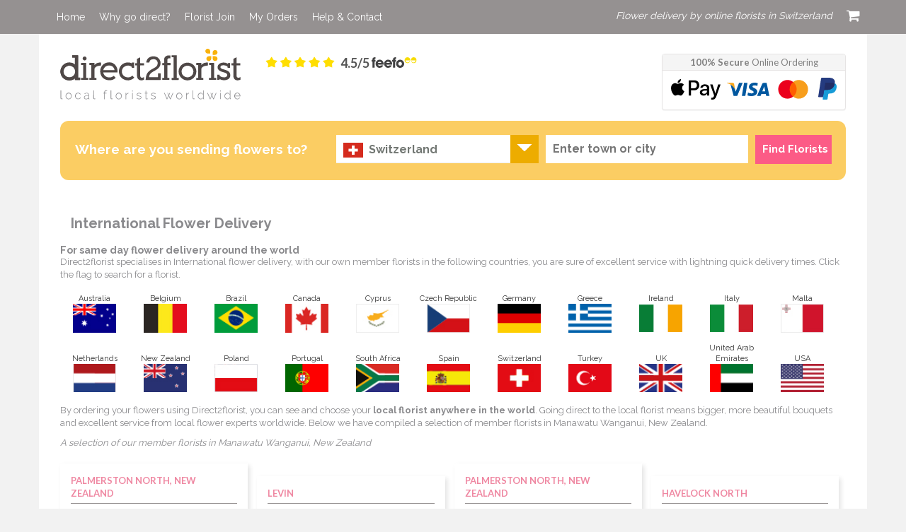

--- FILE ---
content_type: text/html; charset=UTF-8
request_url: https://ch.direct2florist.com/d2f/international-flower-delivery/
body_size: 14250
content:
<!doctype html>
<html>
    <head>
                        <link rel="apple-touch-icon" sizes="180x180" href="/apple-touch-icon.png">
<link rel="icon" type="image/png" sizes="32x32" href="/favicon-32x32.png">
<link rel="icon" type="image/png" sizes="16x16" href="/favicon-16x16.png">
<!--link rel="manifest" href="/site.webmanifest"-->
<link rel="mask-icon" href="/safari-pinned-tab.svg" color="#5bbad5">
<meta name="msapplication-TileColor" content="#da532c">
<meta name="theme-color" content="#ffffff">



<link rel="preload" href="https://fonts.gstatic.com/s/raleway/v28/1Ptug8zYS_SKggPNyCAIT5lu.woff2" as="font" type="font/woff2" crossorigin>
<link rel="preload" href="https://fonts.gstatic.com/s/raleway/v28/1Ptug8zYS_SKggPNyCkIT5lu.woff2" as="font" type="font/woff2" crossorigin>
<link rel="preload" href="https://fonts.gstatic.com/s/raleway/v28/1Ptug8zYS_SKggPNyCIIT5lu.woff2" as="font" type="font/woff2" crossorigin>
<link rel="preload" href="https://fonts.gstatic.com/s/raleway/v28/1Ptug8zYS_SKggPNyCMIT5lu.woff2" as="font" type="font/woff2" crossorigin>
<link rel="preload" href="https://fonts.gstatic.com/s/raleway/v28/1Ptug8zYS_SKggPNyC0ITw.woff2" as="font" type="font/woff2" crossorigin>

<link rel="preload" href="https://fonts.gstatic.com/s/satisfy/v17/rP2Hp2yn6lkG50LoCZOIHQ.woff2" as="font" type="font/woff2" crossorigin>

<link rel="preload" href="https://fonts.gstatic.com/s/paytoneone/v20/0nksC9P7MfYHj2oFtYm2ChTigPvNiA.woff2" as="font" type="font/woff2" crossorigin>
<link rel="preload" href="https://fonts.gstatic.com/s/paytoneone/v20/0nksC9P7MfYHj2oFtYm2ChTjgPvNiA.woff2" as="font" type="font/woff2" crossorigin>
<link rel="preload" href="https://fonts.gstatic.com/s/paytoneone/v20/0nksC9P7MfYHj2oFtYm2ChTtgPs.woff2" as="font" type="font/woff2" crossorigin>

<link rel="preload" href="https://fonts.gstatic.com/s/lato/v23/S6uyw4BMUTPHjxAwXjeu.woff2" as="font" type="font/woff2" crossorigin>
<link rel="preload" href="https://fonts.gstatic.com/s/lato/v23/S6uyw4BMUTPHjx4wXg.woff2" as="font" type="font/woff2" crossorigin>
<link rel="preload" href="https://fonts.gstatic.com/s/lato/v23/S6u9w4BMUTPHh6UVSwaPGR_p.woff2" as="font" type="font/woff2" crossorigin>
<link rel="preload" href="https://fonts.gstatic.com/s/lato/v23/S6u9w4BMUTPHh6UVSwiPGQ.woff2" as="font" type="font/woff2" crossorigin>
<link rel="preload" href="https://fonts.gstatic.com/s/lato/v23/S6u9w4BMUTPHh50XSwaPGR_p.woff2" as="font" type="font/woff2" crossorigin>
<link rel="preload" href="https://fonts.gstatic.com/s/lato/v23/S6u9w4BMUTPHh50XSwiPGQ.woff2" as="font" type="font/woff2" crossorigin>

<meta charset="utf-8">
<meta http-equiv="X-UA-Compatible" content="IE=edge">
<meta name="viewport" content="width=device-width, initial-scale=1">
<title>International Flower Delivery</title>

<meta name="description" content="Direct2florist&#039;s International Flower Delivery Service available in other 20 countries">


<meta name="robots" content="noodp,noydir">







<!-- Wilko 2 -->






<link rel="stylesheet" href="https://cdn.direct2florist.com/bs/css/bootstrap-mod.min.css">

<link rel="stylesheet" href="https://cdnjs.Cloudflare.com/ajax/libs/font-awesome/4.7.0/css/font-awesome.min.css" />
<link rel="stylesheet" href="/template/2021/css/design2021.09.17.min.css">



<link href="https://plus.google.com/103811730459927729415" rel="publisher" />



<script src="/template/2021/js/lazysizes.min.js" async></script>



    <script async src="https://www.googletagmanager.com/gtag/js?id=AW-1069861764"></script>
    <script>
        window.dataLayer = window.dataLayer || [];

        function gtag() {
            dataLayer.push(arguments);
        }

        gtag('js', new Date());
        gtag('config', 'AW-1069861764');            
    </script>

        <!-- Google tag (gtag.js) -->
    <script async src="https://www.googletagmanager.com/gtag/js?id=G-X898PY24HS"></script>
    <script>
        window.dataLayer = window.dataLayer || [];
        function gtag(){dataLayer.push(arguments);}
        gtag('js', new Date());
        gtag('config', 'G-X898PY24HS');
    </script>
    
<script>
                window.dataLayer = window.dataLayer || [];
                window.dataLayer.push({
                    'event': 'page_view'
                    });
                </script>










<!--Squeezely Specific Events Below-->

  <script type='text/javascript'>

        (function(s,q,z,l,y){s._sqzl=s._sqzl||[];l=q.createElement('script'),
    
        y=q.getElementsByTagName('script')[0];l.async=1;l.type='text/javascript';
    
        l.defer=true;l.src=z;y.parentNode.insertBefore(l,y)})
    
        (window,document,'https://squeezely.tech/tracker/SQ-25651660/sqzl.js');
    
     
        window._sqzl = window._sqzl || [];
    
        window._sqzl.push({'event': 'PageView'});
    
     
    
        </script>







<!-- Begin Cookie Consent plugin by Silktide - https://silktide.com/cookieconsent -->
<link rel="stylesheet" href="/template/2021/css/cookieconsent.min.css">
<!--<script src="/template/2021/js/cookieconsent.min.js"></script>-->
<!--<script src="/template/2021/js/d2f-consent.min.js"></script>-->
<!-- End Cookie Consent plugin -->
        <meta property=og:type content=article>
        <meta property=og:image content="https://ch.direct2florist.com/template/1601/images/direct2florist.svg">
        <meta property=og:description content="A new and unique way to order flowers direct from local florists. Easy online ordering from customer rated florists for same day flower delivery.">
    </head>
    <body class="d2f ">
        <link rel="stylesheet" href="/template/2021/css/updatedHomepage.min.css">
<link rel="stylesheet" href="/template/1601/css/slick.min.css">
<!-- Google Tag Manager (noscript) -->
<!--<noscript><iframe src="https://www.googletagmanager.com/ns.html?id=GTM-M98XNRZ"-->
<!--    height="0" width="0" style="display:none;visibility:hidden"></iframe></noscript>-->
<!-- End Google Tag Manager (noscript) -->
<nav class="navbar navbar-inverse design-navbar" id="mainNavigation">
    <div class="container no-pad">
        <div class="navbar-header">
            <div id="mobileNavigationMenuButtonContainer" class="hidden-lg hidden-md hidden-sm">
                <button type="button" class="updatedToggle">
                    <img id="mobileSideNavMenuButton" src="https://cdn.direct2florist.com/1601/menu-white.svg" alt="Navigation Button">
                </button>
            </div>
            <div id="mobileNavigationLogoContainer">
                <a href="/">
                    <img id="mobileNavigationLogo" class="hidden-lg hidden-md hidden-sm" src="/template/1601/images/direct2florist-white.svg" alt="Order flowers direct from local florists in UK" />
                </a>
            </div>
        </div>
                <div id="navbar" class="collapse navbar-collapse">
            <ul class="nav navbar-nav">
                <li><a href="/">Home</a></li>
                <li><a href="/d2f/why-go-direct/"  rel="nofollow" >Why go direct?</a></li>

                                <li><a href="/d2f/join/">Florist Join</a></li>
                


                                    <li><a href="/account/signin/" rel="nofollow">My Orders</a> 
                        <!--<li><a href="/account/signin/" rel="nofollow">Login</a></li>-->
                        <li><a href="/d2f/help/"  rel="nofollow" >Help &amp; Contact</a></li>
                        <!--<li><a href="/blog/" rel="nofollow">Blog</a></li>-->

            </ul>
            <ul class="nav navbar-nav navbar-right navbar-tagline">
                <li><a href="/" title="Direct2florist Switzerland - Local florists worldwide" class="nav-tagline">
                                        Flower delivery by online florists in Switzerland
                                    </a></li>
                <li style="font-size: 20px;">

                    <a href="https://ch.direct2florist.com/basket/" class="nav-tagline" style="position: relative;z-index: 7; padding-left: 0;"><i class="fa fa-shopping-cart"></i></a>                 </li>
            </ul>
        </div>
        <!-- /.nav-collapse -->
                <div class="nav-sh-cart cartToggle hidden-lg hidden-md hidden-sm"><i class="fa fa-shopping-cart"></i></div>
        <div class="nav-sh-cart cartToggle hidden-xs"><i class="fa fa-shopping-cart"></i></div>
        </di>
        <!-- /.container -->
</nav>

<div id="mobileSideNavContainer">
    <ul id="leftScrollNavigation" class="col-10">
        <div id="floristShopCatNav">
            <div id="floristShopCatNavMainContainer">
                <div class="home-nav-level-1" id="home-nav-level-1">
                    <ul id="leftScrollNavigation" class="col-12 rightFloristShopListItems" style="padding: 0px;">
                        <li class="active"><a href="/">Home<span class="mobileSideNavigationRightArrow"> > </span></a></li>
                                                 <li><a href="/d2f/why-go-direct/"  rel="nofollow" >Why go direct?<span class="mobileSideNavigationRightArrow"> > </span></a></li>

                                                <li><a href="/d2f/join/">Florist Join<span class="mobileSideNavigationRightArrow"> > </span></a></li>
                        


                        <li><a href="/account/signin/" rel="nofollow">Login<span class="mobileSideNavigationRightArrow"> > </span></a></li>
                        <li><a href="/d2f/help/"  rel="nofollow" >Help &amp; Contact<span class="mobileSideNavigationRightArrow"> > </span></a></li>
                        <li><a href="/blog/"  rel="nofollow" >Blog<span class="mobileSideNavigationRightArrow"> > </span></a></li>
                    </ul>
                </div>

                <div class="home-nav-level-2 noCat" id="home-nav-level-2">
                    <ul id="leftScrollNavigation" class="col-12 rightFloristShopListItems" style="padding: 0px;">
                        <li class="subCatNavBackButton"><a data-toggle="tab" href="#home" role="tab" aria-controls="online-shop" aria-selected="true">&#60; Back</a></li>


                        
                    </ul>
                </div>

                            </div>
        </div>
    </ul>
    <div id="mobileSideNavOverlay" class="col-2">
        <div><img id="mobileSideNavExit" class="updatedToggle" src="https://cdn.direct2florist.com/1601/x-white.svg" alt="Close Mobile Side Nav Icon"> </div>
    </div>
</div>

<div id="mobileSideCartContainer">
    <div id="mobileSideNavOverlay" class=" col-xs-2">
        <div style="width: 100%;">
            <img id="mobileSideNavExit" class="cartToggle" src="https://cdn.direct2florist.com/1601/x-white.svg" alt="Close Mobile Side Nav Icon">
        </div>
    </div>

    <div id='leftScrollBasket' class="col-xs-10">
        <p id="leftScrollBasketTitle">Your Basket</p>
        <div class="col-xs-12">

                        <div class="leftScrollBasketProduct col-xs-12">
                <p style="text-align: center; margin-top: 10px;">Your basket is empty.</p>
            </div>
                        <div id="mobileSideNavImageContainer" class="col-xs-12">
                <hr id="mobileSideNavLogoLine" style="border-color: #f2f2f2;">
                <img id="mobileSideNavImage" style="margin-left: 0px !important;" src="/template/1601/images/direct2florist.svg" alt="Order flowers direct from local florists in UK" />
            </div>
        </div>
    </div>
</div>


<script src="https://cdnjs.cloudflare.com/ajax/libs/jquery/3.3.1/jquery.min.js" integrity="sha512-+NqPlbbtM1QqiK8ZAo4Yrj2c4lNQoGv8P79DPtKzj++l5jnN39rHA/xsqn8zE9l0uSoxaCdrOgFs6yjyfbBxSg==" crossorigin="anonymous" referrerpolicy="no-referrer"></script>

<!-- Scrolling Containers JS -->
<script>
    $(document).ready(function() {
        $(".updatedToggle").click(function() {
            $("#mobileSideNavContainer").animate({
                width: "toggle"
            });
            setTimeout(function() {
                $("#floristShopCatNavMainContainer").css('left', '0px');
                $("#home-nav-level-2").addClass('noCat');
            }, 500);

        });

        //NEW Navigation
        
        $(".moreNav").click(function() {
            var width = $(this).width() + 15;
            $("#floristShopCatNavMainContainer").animate({
                left: '-' + width + 'px'
            });
            $("#home-nav-level-2").removeClass("noCat");
        });

        $(".subCatNavBackButton").click(function() {
            //$(".floristShopCatSecondLevel").find('.selectedFloristShopItem').removeClass("selectedFloristShopItem");
            $("#floristShopCatNavMainContainer").animate({
                left: '-0px'
            });
            $("#home-nav-level-2").addClass('noCat');
        });         //END NEW Navigation

        $(".cartToggle").click(function() {
            $("#mobileSideCartContainer").animate({
                width: "toggle"
            });
        });

        $(".icon").click(function() {
            var targetId = event.target.id;
            if ($("#mobileFooterToggleContainer").hasClass("open")) {
                if ($("#" + targetId).hasClass('active')) {
                    $("#mobileFooterToggleContainer").animate({
                        height: "toggle"
                    });
                    $("#mobileFooterToggleContainer").removeClass("open");
                    $("#" + targetId).removeClass("active");
                }
            } else {
                $("#mobileFooterToggleContainer").animate({
                    height: "toggle"
                });
                $("#mobileFooterToggleContainer").addClass("open");
            }

            switch (targetId) {
                case "mobilePhone":
                    $("#" + targetId).addClass("active");

                    $("#mobileAddress").removeClass("active");
                    $("#mobileFooterMenuItems").removeClass("active");

                    $("#mobileFooterPhoneContact").css("display", "block");
                    $("#mobileFooterAddress").css("display", "none");
                    $("#mobileFooterMenuItems").css("display", "none");
                    break;

                case "mobileMap":
                    $("#" + targetId).addClass("active");

                    $("#mobileFooterMenuItems").removeClass("active");
                    $("#mobilePhone").removeClass("active");

                    $("#mobileFooterAddress").css("display", "block");
                    $("#mobileFooterPhoneContact").css("display", "none");
                    $("#mobileFooterMenuItems").css("display", "none");
                    break;

                case "mobileMenu":
                    $("#" + targetId).addClass("active");

                    $("#mobileAddress").removeClass("active");
                    $("#mobilePhone").removeClass("active");

                    $("#mobileFooterMenuItems").css("display", "block");
                    $("#mobileFooterAddress").css("display", "none");
                    $("#mobileFooterPhoneContact").css("display", "none");
                    break;
            }
        });
    });
</script>

<!-- Fixed Position Mobile Header JS -->
<script>
    window.onload = function() {
        function getScrollTop() {
            if (typeof window.pageYOffset !== "undefined") {
                // Most browsers
                return window.pageYOffset;
            }

            var d = document.documentElement;
            if (d.clientHeight) {
                // IE in standards mode
                return d.scrollTop;
            }

            // IE in quirks mode
            return document.body.scrollTop;
        }

        window.onscroll = function() {
            var nav = document.getElementById("mainNavigation"),
                mobileSlideNav = document.getElementById("mobileSideNavContainer"),
                scroll = getScrollTop();

            var page_size = document.documentElement.scrollHeight;
            var current_scroll_height = document.documentElement.scrollTop;
            var w = Math.max(document.documentElement.clientWidth, window.innerWidth || 0);

            if (scroll > 20 && w <= 767) {
                nav.style.position = "fixed";
                mobileSlideNav.style.marginTop = 0 + "px";
                $("#mobileNavigationLogo").fadeIn("slow");
                $("#mobileNavigationLogo").css('display', "block");
            } else if (scroll < 20 && w <= 767) {
                nav.style.position = "";
                mobileSlideNav.style.marginTop = -60 + "px";
                $("#mobileNavigationLogo").fadeOut("slow");
            }

            if (w >= 767) {
                nav.style.position = "";
            }
        }
    };
</script>

<div class="quicklinks-nav">
    <div class="container">
        <div class="col-xs-12 text-center">
            <div class="circleBase" data-qln="telephone" title="Support Telephone"><i class="fa fa-phone"></i></div>
            <div class="circleBase" data-qln="opentimes" title="Our Opening Times"><i class="fa fa-clock-o"></i></div>
            <div class="circleBase" data-qln="countries" title="Countries We Deliver to"><i class="fa fa-globe"></i></div>
            <div class="circleBase" data-qln="reviews" title="Our Latest Reviews"><i class="fa fa-star"></i></div>
            <div class="circleBase" data-qln="info" title="How to Order"><i class="fa fa-info-circle"></i></div>
        </div>
    </div>
</div>
<!-- /.quicklinks-nav -->
<div id="mobile-action"></div>




<div class="container main-container">
    <!--<div id="noti"></div>-->
    <header>
        <div class="row">
            <!--L-->
            <div class="col-lg-3 col-md-4 col-sm-12 col-xs-12 
                            col-logo-align">
                <div class="logo" id="logo-out">
                    <a href="/"><img src="/template/1601/images/direct2florist.svg" width="276" height="74" alt="Order flowers direct from local florists in UK " /></a>
                </div>

                <!--<a id="CORVID19LINK_TABLET" href="https://www.direct2florist.co.uk/pages/coronavirus-update-463/">-->
                <!--<div class="alert alert-danger" style="margin-top: 25px" id="CORVID19HEADERBOX">-->
                <!--<p>Coronavirus Information - Please Click Here</p>-->
                <!--</div>-->
                <!--</a>-->
            </div>
            <!--Stars-->

            <div class="col-lg-3 col-md-4 hidden-sm hidden-xs">
                <div class="fivestars" id="headerGoldStars" data-fl="/jsload/?t=3">
                    <div class="review_stars">
                        <img src="https://cdn.direct2florist.com/home/review-stars.svg" width="98" height="16" alt="review-stars">
                    </div>

                    <div class="home_review_wrapper">
                        <a href="/reviews/">
                            <p>4.5/5                                     
                                <img class="feefoSVG" src="/template/1601/images/feefo.svg" alt="Read more reviews">
                            </p>
                        </a>
                    </div>

                    
                    <!--<a id="CORVID19LINK" href="https://www.direct2florist.co.uk/pages/coronavirus-update-463/">-->
                    <!--<div class="alert alert-danger" id="CORVID19HEADERBOX" style="margin-left:-5px;">-->
                    <!--<p>Coronavirus Information - Please Click Here</p>-->
                    <!--</div>-->
                    <!--</a>-->
                </div>

                <!---->
            </div>
            <!--Telephone-->
            <div class="col-lg-3 hidden-md hidden-sm hidden-xs col-pad-r-10">
                <div class="header-info">
                    <!--span class="header-info-hl">Helpline:</span> <span class="lato"></span--></div>
            </div>
            <!--Header Basket-->
            <div class="col-lg-3 col-md-4 hidden-sm hidden-xs col-pad-l-10 payment-section panel-light">
                <div class="panel panel-default">
                    <div class="panel-heading">
                        <p class="header-payments-heading"><span class="secure-color"><strong>100% Secure</strong></span> Online Ordering</p>
                    </div>
                    <div class="panel-body center">
                        <div class="header-payments">
                            <div class="new-payments-apple-pay"></div>
                            <div class="new-payments-visa"></div>
                            <div class="new-payments-master-card"></div>
                            <div class="new-payments-paypal"></div>
                        </div>
                    </div>
                </div>
            </div>
        </div>        
    </header>
    <div id="main" role="main" >
                     <div class="row">
                <div class="col-md-12 bsbhead">
                                            <form action="/" method="post" id="mainSearchForm">
    <fieldset class="searchBox mason">
        <div class="row row-search-box">
            <div class="col-lg-4 col-md-5 col-sm-12">
                <h2>Where are you sending flowers to?</h2>
            </div>
            <div class="col-lg-8 col-md-7 col-sm-12">
                <div class="row row-search-box-sm">
                    <div class="col-lg-5 col-sm-4 col-xs-12 col-pad-lr-5 removePaddingMobile">
                        


                        <div id="countrySelected" class="countrySelected">
                                                        
                                                            <img style="width: 28px; height: 21px;" src="[data-uri]" data-src="/cimg/flags/svg/ch.svg" class="flag lazyload" alt="Switzerland" />Switzerland<span class="dd-pointer dd-pointer-down"></span>

                            

                        </div>
                        <div id="countrySelector" class="hidden">
                                                                            
                                                            <div class="countryoption" data-value="au.direct2florist.com"><img data-src="/cimg/flags/svg/au.svg" class="flag lazyload" alt="Australia" src="[data-uri]" />  Australia</div>
                            
                                                                            
                                                            <div class="countryoption" data-value="be.direct2florist.com"><img data-src="/cimg/flags/svg/be.svg" class="flag lazyload" alt="Belgium" src="[data-uri]" />  Belgium</div>
                            
                                                                            
                                                            <div class="countryoption" data-value="www.direct2florist.com.br"><img data-src="/cimg/flags/svg/br.svg" class="flag lazyload" alt="Brazil" src="[data-uri]" />  Brazil</div>
                            
                                                                            
                                                            <div class="countryoption" data-value="www.direct2florist.ca"><img data-src="/cimg/flags/svg/ca.svg" class="flag lazyload" alt="Canada" src="[data-uri]" />  Canada</div>
                            
                                                                            
                                                            <div class="countryoption" data-value="www.direct2florist.com.cy"><img data-src="/cimg/flags/svg/cy.svg" class="flag lazyload" alt="Cyprus" src="[data-uri]" />  Cyprus</div>
                            
                                                                                                                                    
                                                            <div class="countryoption" data-value="eu.direct2florist.com"><img data-src="/cimg/flags/svg/cz.svg" class="flag lazyload" alt="Czech Republic" src="[data-uri]" />  Czech</div>

                            
                                                                            
                                                            <div class="countryoption" data-value="de.direct2florist.com"><img data-src="/cimg/flags/svg/de.svg" class="flag lazyload" alt="Germany" src="[data-uri]" />  Germany</div>
                            
                                                                            
                                                            <div class="countryoption" data-value="gr.direct2florist.com"><img data-src="/cimg/flags/svg/gr.svg" class="flag lazyload" alt="Greece" src="[data-uri]" />  Greece</div>
                            
                                                                            
                                                            <div class="countryoption" data-value="www.direct2florist.ie"><img data-src="/cimg/flags/svg/ie.svg" class="flag lazyload" alt="Ireland" src="[data-uri]" />  Ireland</div>
                            
                                                                            
                                                            <div class="countryoption" data-value="it.direct2florist.com"><img data-src="/cimg/flags/svg/it.svg" class="flag lazyload" alt="Italy" src="[data-uri]" />  Italy</div>
                            
                                                                            
                                                            <div class="countryoption" data-value="www.direct2florist.com.mt"><img data-src="/cimg/flags/svg/mt.svg" class="flag lazyload" alt="Malta" src="[data-uri]" />  Malta</div>
                            
                                                                            
                                                            <div class="countryoption" data-value="nl.direct2florist.com"><img data-src="/cimg/flags/svg/nl.svg" class="flag lazyload" alt="Netherlands" src="[data-uri]" />  Netherlands</div>
                            
                                                                            
                                                            <div class="countryoption" data-value="www.direct2florist.co.nz"><img data-src="/cimg/flags/svg/nz.svg" class="flag lazyload" alt="New Zealand" src="[data-uri]" />  New Zealand</div>
                            
                                                                            
                                                            <div class="countryoption" data-value="pl.direct2florist.com"><img data-src="/cimg/flags/svg/pl.svg" class="flag lazyload" alt="Poland" src="[data-uri]" />  Poland</div>
                            
                                                                            
                                                            <div class="countryoption" data-value="pt.direct2florist.com"><img data-src="/cimg/flags/svg/pt.svg" class="flag lazyload" alt="Portugal" src="[data-uri]" />  Portugal</div>
                            
                                                                            
                                                            <div class="countryoption" data-value="www.direct2florist.co.za"><img data-src="/cimg/flags/svg/za.svg" class="flag lazyload" alt="South Africa" src="[data-uri]" />  South Africa</div>
                            
                                                                            
                                                            <div class="countryoption" data-value="www.direct2florist.com.es"><img data-src="/cimg/flags/svg/es.svg" class="flag lazyload" alt="Spain" src="[data-uri]" />  Spain</div>
                            
                                                                            
                                                            <div class="countryoption" data-value="ch.direct2florist.com"><img data-src="/cimg/flags/svg/ch.svg" class="flag lazyload" alt="Switzerland" src="[data-uri]" />  Switzerland</div>
                            
                                                                            
                                                            <div class="countryoption" data-value="tr.direct2florist.com"><img data-src="/cimg/flags/svg/tr.svg" class="flag lazyload" alt="Turkey" src="[data-uri]" />  Turkey</div>
                            
                                                                            
                                                            <div class="countryoption" data-value="www.direct2florist.co.uk"><img data-src="/cimg/flags/svg/gb.svg" class="flag lazyload" alt="UK" src="[data-uri]" />  UK</div>
                            
                                                                            
                                                            <div class="countryoption" data-value="ae.direct2florist.com"><img data-src="/cimg/flags/svg/ae.svg" class="flag lazyload" alt="United Arab Emirates" src="[data-uri]" />  UAE</div>

                            
                                                                            
                                                            <div class="countryoption" data-value="www.direct2florist.com"><img data-src="/cimg/flags/svg/us.svg" class="flag lazyload" alt="USA" src="[data-uri]" />  USA</div>
                            
                                                </div>
                    </div>


                    <div class="col-sm-5 col-xs-12 col-pad-lr-5 removePaddingMobile">
                        <div class="dBS wrapQuery">
                                                            <input name="q" id="txtQuery" autocomplete="off" placeholder="Enter town or city">
                                <input type="hidden" name="aid" id="aid">
                                                    </div>
                        <div id="auto-comp"></div>
                    </div>
                    <div class="col-lg-2 col-sm-3 col-xs-12 col-pad-lr-5 removePaddingMobile">
                        <button type="submit" name="submit" id="btnQuery" class="btn btn-primary" value="submit" >
                            <i class="fa fa-search pull-right"></i>Find Florists
                        </button>
                    </div>
                </div>
            </div>
        </div>
    </fieldset>
</form>

<script type="text/javascript">
    
$(function(){
    $('#countrySelected').on('click', function(e){
        e.stopPropagation()
        $('#countrySelector').toggleClass('hidden')
        $('.dd-pointer').toggleClass('dd-pointer-up')
    })

    $('.countryoption').on('click', function(e){
        e.stopPropagation()
        let html = $(this).html() + '<span class="dd-pointer dd-pointer-down"></span>'
        let newurl = 'https://' + $(this).data('value')
        $('#countrySelected').html(html)
        $('#countrySelector').toggleClass('hidden')

        window.location.href = newurl
    })

    $('body').on('click', function()
    {
       if (!$('#countrySelector').hasClass('hidden')){
           $('#countrySelector').addClass('hidden')
           $('.dd-pointer').removeClass('dd-pointer-up')
       }
    })

    if ($('#txtQuery').length > 0){
        console.log('got txtquery')
        $('#txtQuery').on('keyup', function(){
            if ($(this).val().length >= 2){
                callSearch($(this).val())
            }
        })


            }
})

function callSearch(query)
{
    var url = '/suggest1/?n=1&c=ch&q=' + query

    $.get(url, function(response){
        if (response.length > 0){
            var html = '<ul class="ui-autocomplete ui-menu ui-widget ui-widget-content ui-corner-all" role="listbox" aria-activedescendant="ui-active-menuitem" style="z-index: 100; top: 0px; left: 0px; display: block;">'
            $.each(response, function(k,v){
                html += '<li class="ui-menu-item" role="menuitem" data-aid="' + v.id + '" data-value="' + v.value + ',' + v.info + '"><a class="ui-corner-all" tabindex="-1">' + v.value + '<br><small>' + v.info + '</small></a></li>'
            })
            html += '</ul>'
            $('#auto-comp').html(html).show()
            attachClick()
        } else {
            var html = ''
            $('#auto-comp').html(html).hide()
        }
    })
}

function attachClick()
{
    $('.ui-menu-item').off('click')
    $('.ui-menu-item').on('click', function(){
        $('#txtQuery').val($(this).data('value'))
        $('#aid').val($(this).data('aid'))
        $('#btnQuery').trigger('click')
    })
}

setTimeout(function()
{
    origCountry = $('#origCountry').val()
    $('#fuzzyCountry').val(origCountry)
}, 2000)

if (screen.width <= 1024 && screen.width > 768){
    $('#fuzzySearch').attr("placeholder","Type recipient's address")
    $('#fuzzySearch').css('width', '105%')
}
</script>

<style>
.flag {
    width: 28px;
    height: 21px;
    margin-right: 8px;
}
#countrySelector {
    position: absolute;
    display: block;
    height: 200px;
    width: 96%;
    overflow: auto;
    background-color: white;
    z-index: 999;
    border: 1px solid white;
    padding: 0;
    margin: 0;
    box-shadow: 0px 1px 5px #ddd;
}
.countryoption, .countrySelected {
    width: 100%;
    height: 40px;
    padding: 10px;
    border-bottom: 1px solid #efefef;
    cursor: pointer;
    font-family: Raleway, sans-serif;
    font-weight: 700;
    color: #727773;
    font-size: 16px;
    background-color: white;
}
.countryoption:hover {
    background-color: #f7f7f7;
    color: black;
}

.dd-pointer {
    top: 0!important;
    right: 5px!important;
    font-size: 16px;
}

.dd-pointer-down {
    background-image: linear-gradient(135deg, white 50%, transparent 55%),linear-gradient(45deg
, transparent 45%, white 50%),linear-gradient(to right, #edac00, #edac00);
    background-position: calc(100% - 10px) 0.8em,calc(100% - 20px) 0.8em,100% 0;
    background-size: 10px 10px,10px 10px,2.5em 2.5em;
    background-repeat: no-repeat;
}
.dd-pointer {
    width: 40px;
    height: 40px;
    position: absolute;
    right: -1px;
    top: -1px;
}

.dd-pointer-up {
    background-image: linear-gradient(
45deg
,white 50%,transparent 55%),linear-gradient(
135deg
,transparent 45%,white 50%),linear-gradient(to right,#ff840d,#ff840d);
    background-position: calc(100% - 10px) 0.8em,calc(100% - 20px) 0.8em,100% 0;
    background-size: 10px 10px,10px 10px,2.5em 2.5em;
    background-repeat: no-repeat;
    border: none;
    outline: 0;
}

@media screen and (min-width: 768px) and (max-width: 991px) {
    #mainSearchForm {
        height: 180px;
    }

    .countryoption, .countrySelected {
        font-size: 12px;
    }
}

</style>
                                    </div>
            </div>
             
                                                        <section class=intl>
            <h1 class="cheader">International Flower Delivery</h1>
            <h2 class="normal col-mar-b-0"><b>For same day flower delivery around the world</b></h2>
            <p>Direct2florist specialises in International flower delivery, with our own member florists in the following countries, you are sure of excellent service with lightning quick delivery times. Click the flag to search for a florist.</p>
            <ul class="list-inline ul-chcntry">
                                <li class="chcntry"><a href="https://au.direct2florist.com" >Australia<img alt="Australia Flag Image" src="/template/1601/images/flags/au.jpg"></a></li>
                                <li class="chcntry"><a href="https://be.direct2florist.com" >Belgium<img alt="Belgium Flag Image" src="/template/1601/images/flags/be.jpg"></a></li>
                                <li class="chcntry"><a href="https://www.direct2florist.com.br" >Brazil<img alt="Brazil Flag Image" src="/template/1601/images/flags/br.jpg"></a></li>
                                <li class="chcntry"><a href="https://www.direct2florist.ca" >Canada<img alt="Canada Flag Image" src="/template/1601/images/flags/ca.jpg"></a></li>
                                <li class="chcntry"><a href="https://www.direct2florist.com.cy" >Cyprus<img alt="Cyprus Flag Image" src="/template/1601/images/flags/cy.jpg"></a></li>
                                <li class="chcntry"><a href="https://eu.direct2florist.com" >Czech Republic<img alt="Czech Republic Flag Image" src="/template/1601/images/flags/eu.jpg"></a></li>
                                <li class="chcntry"><a href="https://de.direct2florist.com" >Germany<img alt="Germany Flag Image" src="/template/1601/images/flags/de.jpg"></a></li>
                                <li class="chcntry"><a href="https://gr.direct2florist.com" >Greece<img alt="Greece Flag Image" src="/template/1601/images/flags/gr.jpg"></a></li>
                                <li class="chcntry"><a href="https://www.direct2florist.ie" >Ireland<img alt="Ireland Flag Image" src="/template/1601/images/flags/ie.jpg"></a></li>
                                <li class="chcntry"><a href="https://it.direct2florist.com" >Italy<img alt="Italy Flag Image" src="/template/1601/images/flags/it.jpg"></a></li>
                                <li class="chcntry"><a href="https://www.direct2florist.com.mt" >Malta<img alt="Malta Flag Image" src="/template/1601/images/flags/mt.jpg"></a></li>
                                <li class="chcntry"><a href="https://nl.direct2florist.com" >Netherlands<img alt="Netherlands Flag Image" src="/template/1601/images/flags/nl.jpg"></a></li>
                                <li class="chcntry"><a href="https://www.direct2florist.co.nz" >New Zealand<img alt="New Zealand Flag Image" src="/template/1601/images/flags/nz.jpg"></a></li>
                                <li class="chcntry"><a href="https://pl.direct2florist.com" >Poland<img alt="Poland Flag Image" src="/template/1601/images/flags/pl.jpg"></a></li>
                                <li class="chcntry"><a href="https://pt.direct2florist.com" >Portugal<img alt="Portugal Flag Image" src="/template/1601/images/flags/pt.jpg"></a></li>
                                <li class="chcntry"><a href="https://www.direct2florist.co.za" >South Africa<img alt="South Africa Flag Image" src="/template/1601/images/flags/za.jpg"></a></li>
                                <li class="chcntry"><a href="https://www.direct2florist.com.es" >Spain<img alt="Spain Flag Image" src="/template/1601/images/flags/es.jpg"></a></li>
                                <li class="chcntry"><a href="https://ch.direct2florist.com" >Switzerland<img alt="Switzerland Flag Image" src="/template/1601/images/flags/ch.jpg"></a></li>
                                <li class="chcntry"><a href="https://tr.direct2florist.com" >Turkey<img alt="Turkey Flag Image" src="/template/1601/images/flags/tr.jpg"></a></li>
                                <li class="chcntry"><a href="https://www.direct2florist.co.uk" >UK<img alt="UK Flag Image" src="/template/1601/images/flags/gb.jpg"></a></li>
                                <li class="chcntry"><a href="https://ae.direct2florist.com" >United Arab Emirates<img alt="United Arab Emirates Flag Image" src="/template/1601/images/flags/ae.jpg"></a></li>
                                <li class="chcntry"><a href="https://www.direct2florist.com" >USA<img alt="USA Flag Image" src="/template/1601/images/flags/us.jpg"></a></li>
                            </ul>
                        <p>By ordering your flowers using Direct2florist, you can see and choose your <b>local florist anywhere in the world</b>. Going direct to the local florist means bigger, more beautiful bouquets and excellent service from local flower experts worldwide. Below we have compiled a selection of member florists in Manawatu Wanganui, New Zealand.</p>
                        <p class="countyFlorists"><i>A selection of our  member florists in Manawatu Wanganui, New Zealand</i></p>
            <ul id="florists" class="list-inline">
                                <li class="int-florists">
                     <p class="address">Palmerston North, New Zealand</p>
                    <a href="https://www.direct2florist.co.nz/floral-collaborative-f35502/" title="Floral Collaborative - Palmerston North" rel="nofollow">
                        <h2  class="name">Floral Collaborative</h2>
                        <div class="reviews-stars">                            <div class="boxStars pull-right"><span class="reviews">99.05%</span></div>
                                    <div class="feefo-stars"><div class="star-rating-base pull-right"> <div class="star-rating-gold" style="width:99.05%"></div>
                                </div></div>
                            </div>
                        <div class="img-outer">
                            <div class="img-inner" style="background:url('https://d2fimg.com/floral-collaborative-palmerston-north-f35502nz-1.jpg')" title="Floral Collaborative - Palmerston North"></div>
                                                    </div>
                    </a>
                    
                    <p><a class="btn btnOrange" href="https://www.direct2florist.co.nz/floral-collaborative-f35502/" title="Floral Collaborative - Palmerston North" rel="nofollow"><i class="fa fa-search" aria-hidden="true"></i> View all products</a></p>
                </li>
                                <li class="int-florists">
                     <p class="address">Levin</p>
                    <a href="https://www.direct2florist.co.nz/wildrose-florist-f626243/" title="Wildrose Florist - Levin" rel="nofollow">
                        <h2  class="name">Wildrose Florist</h2>
                        <div class="reviews-stars">                            <div class="boxStars pull-right"><span class="reviews">98.01%</span></div>
                                    <div class="feefo-stars"><div class="star-rating-base pull-right"> <div class="star-rating-gold" style="width:98.01%"></div>
                                </div></div>
                            </div>
                        <div class="img-outer">
                            <div class="img-inner" style="background:url('https://d2fimg.com/wildrose-florist-levin-f626243nz-1.jpg')" title="Wildrose Florist - Levin"></div>
                                                    </div>
                    </a>
                    
                    <p><a class="btn btnOrange" href="https://www.direct2florist.co.nz/wildrose-florist-f626243/" title="Wildrose Florist - Levin" rel="nofollow"><i class="fa fa-search" aria-hidden="true"></i> View all products</a></p>
                </li>
                                <li class="int-florists">
                     <p class="address">Palmerston North, New Zealand</p>
                    <a href="https://www.direct2florist.co.nz/flower-shop-424-f35509/" title="Flower Shop 424 - Palmerston North" rel="nofollow">
                        <h2  class="name">Flower Shop 424</h2>
                        <div class="reviews-stars">                            <div class="boxStars pull-right"><span class="reviews">99.18%</span></div>
                                    <div class="feefo-stars"><div class="star-rating-base pull-right"> <div class="star-rating-gold" style="width:99.18%"></div>
                                </div></div>
                            </div>
                        <div class="img-outer">
                            <div class="img-inner" style="background:url('https://d2fimg.com/flower-shop-424-palmerston-north-f35509nz-1.jpg')" title="Flower Shop 424 - Palmerston North"></div>
                                                    </div>
                    </a>
                    
                    <p><a class="btn btnOrange" href="https://www.direct2florist.co.nz/flower-shop-424-f35509/" title="Flower Shop 424 - Palmerston North" rel="nofollow"><i class="fa fa-search" aria-hidden="true"></i> View all products</a></p>
                </li>
                                <li class="int-florists">
                     <p class="address">Havelock North</p>
                    <a href="https://www.direct2florist.co.nz/zinnia-floral-design-f257626/" title="Zinnia Floral Design - Havelock North" rel="nofollow">
                        <h2  class="name">Zinnia Floral Design</h2>
                        <div class="reviews-stars">                            <div class="boxStars pull-right"><span class="reviews">98.45%</span></div>
                                    <div class="feefo-stars"><div class="star-rating-base pull-right"> <div class="star-rating-gold" style="width:98.45%"></div>
                                </div></div>
                            </div>
                        <div class="img-outer">
                            <div class="img-inner" style="background:url('https://d2fimg.com/zinnia-floral-design-havelock-north-f257626nz-1.jpg')" title="Zinnia Floral Design - Havelock North"></div>
                                                    </div>
                    </a>
                    
                    <p><a class="btn btnOrange" href="https://www.direct2florist.co.nz/zinnia-floral-design-f257626/" title="Zinnia Floral Design - Havelock North" rel="nofollow"><i class="fa fa-search" aria-hidden="true"></i> View all products</a></p>
                </li>
                                <li class="int-florists">
                     <p class="address">Paraparaumu</p>
                    <a href="https://www.direct2florist.co.nz/the-wilderness-f698976/" title="The Wilderness - Paraparaumu" rel="nofollow">
                        <h2  class="name">The Wilderness</h2>
                        <div class="reviews-stars">                            <div class="boxStars pull-right"><span class="reviews">99.40%</span></div>
                                    <div class="feefo-stars"><div class="star-rating-base pull-right"> <div class="star-rating-gold" style="width:99.40%"></div>
                                </div></div>
                            </div>
                        <div class="img-outer">
                            <div class="img-inner" style="background:url('https://d2fimg.com/the-wilderness-paraparaumu-f698976nz-1.jpg')" title="The Wilderness - Paraparaumu"></div>
                                                    </div>
                    </a>
                    
                    <p><a class="btn btnOrange" href="https://www.direct2florist.co.nz/the-wilderness-f698976/" title="The Wilderness - Paraparaumu" rel="nofollow"><i class="fa fa-search" aria-hidden="true"></i> View all products</a></p>
                </li>
                                <li class="int-florists">
                     <p class="address">Paraparaumu, Wellington</p>
                    <a href="https://www.direct2florist.co.nz/copseford-flowers-ltd-f1139880/" title="Copseford Flowers Ltd - Paraparaumu" rel="nofollow">
                        <h2  class="name">Copseford Flowers Ltd</h2>
                        <div class="reviews-stars">                            <div class="boxStars pull-right"><span class="reviews">99.05%</span></div>
                                    <div class="feefo-stars"><div class="star-rating-base pull-right"> <div class="star-rating-gold" style="width:99.05%"></div>
                                </div></div>
                            </div>
                        <div class="img-outer">
                            <div class="img-inner" style="background:url('https://d2fimg.com/copseford-flowers-ltd-paraparaumu-f1139880nz-1.jpg')" title="Copseford Flowers Ltd - Paraparaumu"></div>
                                                    </div>
                    </a>
                    
                    <p><a class="btn btnOrange" href="https://www.direct2florist.co.nz/copseford-flowers-ltd-f1139880/" title="Copseford Flowers Ltd - Paraparaumu" rel="nofollow"><i class="fa fa-search" aria-hidden="true"></i> View all products</a></p>
                </li>
                                <li class="int-florists">
                     <p class="address">Patemata, Wellington</p>
                    <a href="https://www.direct2florist.co.nz/magpie-at-paremata-f1411054/" title="Magpie at Paremata - Patemata" rel="nofollow">
                        <h2  class="name">Magpie at Paremata</h2>
                        <div class="reviews-stars">                            <div class="boxStars pull-right"><span class="reviews">98.89%</span></div>
                                    <div class="feefo-stars"><div class="star-rating-base pull-right"> <div class="star-rating-gold" style="width:98.89%"></div>
                                </div></div>
                            </div>
                        <div class="img-outer">
                            <div class="img-inner" style="background:url('https://d2fimg.com/magpie-at-paremata-patemata-f1411054nz-1.jpg')" title="Magpie at Paremata - Patemata"></div>
                                                    </div>
                    </a>
                    
                    <p><a class="btn btnOrange" href="https://www.direct2florist.co.nz/magpie-at-paremata-f1411054/" title="Magpie at Paremata - Patemata" rel="nofollow"><i class="fa fa-search" aria-hidden="true"></i> View all products</a></p>
                </li>
                                <li class="int-florists">
                     <p class="address">Palmerston North, Manawatu</p>
                    <a href="https://www.direct2florist.co.nz/leaf-and-petal-palmerston-north-f982221/" title="Leaf and Petal Palmerston North - Palmerston North" rel="nofollow">
                        <h2  class="name">Leaf and Petal Palmerston North</h2>
                        <div class="reviews-stars">                            <div class="boxStars pull-right"><span class="reviews">98.28%</span></div>
                                    <div class="feefo-stars"><div class="star-rating-base pull-right"> <div class="star-rating-gold" style="width:98.28%"></div>
                                </div></div>
                            </div>
                        <div class="img-outer">
                            <div class="img-inner" style="background:url('https://d2fimg.com/leaf-and-petal-palmerston-north-palmerston-north-f982221nz-1.jpg')" title="Leaf and Petal Palmerston North - Palmerston North"></div>
                                                    </div>
                    </a>
                    
                    <p><a class="btn btnOrange" href="https://www.direct2florist.co.nz/leaf-and-petal-palmerston-north-f982221/" title="Leaf and Petal Palmerston North - Palmerston North" rel="nofollow"><i class="fa fa-search" aria-hidden="true"></i> View all products</a></p>
                </li>
                                <li class="int-florists">
                     <p class="address">Marton</p>
                    <a href="https://www.direct2florist.co.nz/leaf-and-petal-marton-f771368/" title="Leaf and Petal Marton - Marton" rel="nofollow">
                        <h2  class="name">Leaf and Petal Marton</h2>
                        <div class="reviews-stars">                            <div class="boxStars pull-right"><span class="reviews">97.93%</span></div>
                                    <div class="feefo-stars"><div class="star-rating-base pull-right"> <div class="star-rating-gold" style="width:97.93%"></div>
                                </div></div>
                            </div>
                        <div class="img-outer">
                            <div class="img-inner" style="background:url('https://d2fimg.com/leaf-and-petal-marton-marton-f771368nz-1.jpg')" title="Leaf and Petal Marton - Marton"></div>
                                                    </div>
                    </a>
                    
                    <p><a class="btn btnOrange" href="https://www.direct2florist.co.nz/leaf-and-petal-marton-f771368/" title="Leaf and Petal Marton - Marton" rel="nofollow"><i class="fa fa-search" aria-hidden="true"></i> View all products</a></p>
                </li>
                                <li class="int-florists">
                     <p class="address">Wellington</p>
                    <a href="https://www.direct2florist.co.nz/best-of-the-bunch-florist-wellington-f307722/" title="Best of the Bunch Florist Wellington - Wellington" rel="nofollow">
                        <h2  class="name">Best of the Bunch Florist Wellington</h2>
                        <div class="reviews-stars">                            <div class="boxStars pull-right"><span class="reviews">98.52%</span></div>
                                    <div class="feefo-stars"><div class="star-rating-base pull-right"> <div class="star-rating-gold" style="width:98.52%"></div>
                                </div></div>
                            </div>
                        <div class="img-outer">
                            <div class="img-inner" style="background:url('https://d2fimg.com/best-of-the-bunch-florist-wellington-wellington-f307722nz-1.jpg')" title="Best of the Bunch Florist Wellington - Wellington"></div>
                                                    </div>
                    </a>
                    
                    <p><a class="btn btnOrange" href="https://www.direct2florist.co.nz/best-of-the-bunch-florist-wellington-f307722/" title="Best of the Bunch Florist Wellington - Wellington" rel="nofollow"><i class="fa fa-search" aria-hidden="true"></i> View all products</a></p>
                </li>
                                <li class="int-florists">
                     <p class="address">Carterton</p>
                    <a href="https://www.direct2florist.co.nz/pick-a-lily-florist-f1335895/" title="Pick A Lily Florist - Carterton" rel="nofollow">
                        <h2  class="name">Pick A Lily Florist</h2>
                        <div class="reviews-stars">                            <div class="boxStars pull-right"><span class="reviews">96.00%</span></div>
                                    <div class="feefo-stars"><div class="star-rating-base pull-right"> <div class="star-rating-gold" style="width:96.00%"></div>
                                </div></div>
                            </div>
                        <div class="img-outer">
                            <div class="img-inner" style="background:url('https://d2fimg.com/florist-flower-shop-d4.jpg')" title="Pick A Lily Florist - Carterton"></div>
                                                    </div>
                    </a>
                    
                    <p><a class="btn btnOrange" href="https://www.direct2florist.co.nz/pick-a-lily-florist-f1335895/" title="Pick A Lily Florist - Carterton" rel="nofollow"><i class="fa fa-search" aria-hidden="true"></i> View all products</a></p>
                </li>
                                <li class="int-florists">
                     <p class="address">Whanganui</p>
                    <a href="https://www.direct2florist.co.nz/victoria-rhodes-flowers-f1381164/" title="Victoria Rhodes Flowers - Whanganui" rel="nofollow">
                        <h2  class="name">Victoria Rhodes Flowers</h2>
                        <div class="reviews-stars">                            <div class="boxStars pull-right"><span class="reviews">97.50%</span></div>
                                    <div class="feefo-stars"><div class="star-rating-base pull-right"> <div class="star-rating-gold" style="width:97.50%"></div>
                                </div></div>
                            </div>
                        <div class="img-outer">
                            <div class="img-inner" style="background:url('https://d2fimg.com/victoria-rhodes-flowers-whanganui-f1381164nz-1.jpg')" title="Victoria Rhodes Flowers - Whanganui"></div>
                                                    </div>
                    </a>
                    
                    <p><a class="btn btnOrange" href="https://www.direct2florist.co.nz/victoria-rhodes-flowers-f1381164/" title="Victoria Rhodes Flowers - Whanganui" rel="nofollow"><i class="fa fa-search" aria-hidden="true"></i> View all products</a></p>
                </li>
                                <li class="int-florists">
                     <p class="address">Hawera</p>
                    <a href="https://www.direct2florist.co.nz/lovells-flower-ltd-f1273941/" title="Lovells Flower Ltd - Hawera" rel="nofollow">
                        <h2  class="name">Lovells Flower Ltd</h2>
                        <div class="reviews-stars">                            <div class="boxStars pull-right"><span class="reviews">100.00%</span></div>
                                    <div class="feefo-stars"><div class="star-rating-base pull-right"> <div class="star-rating-gold" style="width:100.00%"></div>
                                </div></div>
                            </div>
                        <div class="img-outer">
                            <div class="img-inner" style="background:url('https://d2fimg.com/florist-flower-shop-d2.jpg')" title="Lovells Flower Ltd - Hawera"></div>
                                                    </div>
                    </a>
                    
                    <p><a class="btn btnOrange" href="https://www.direct2florist.co.nz/lovells-flower-ltd-f1273941/" title="Lovells Flower Ltd - Hawera" rel="nofollow"><i class="fa fa-search" aria-hidden="true"></i> View all products</a></p>
                </li>
                                <li class="int-florists">
                     <p class="address">Masterton, Wairarapa</p>
                    <a href="https://www.direct2florist.co.nz/la-fleur-florist-f765295/" title="La Fleur Florist - Masterton" rel="nofollow">
                        <h2  class="name">La Fleur Florist</h2>
                        <div class="reviews-stars">                            <div class="boxStars pull-right"><span class="reviews">99.54%</span></div>
                                    <div class="feefo-stars"><div class="star-rating-base pull-right"> <div class="star-rating-gold" style="width:99.54%"></div>
                                </div></div>
                            </div>
                        <div class="img-outer">
                            <div class="img-inner" style="background:url('https://d2fimg.com/la-fleur-florist-masterton-f765295nz-1.jpg')" title="La Fleur Florist - Masterton"></div>
                                                    </div>
                    </a>
                    
                    <p><a class="btn btnOrange" href="https://www.direct2florist.co.nz/la-fleur-florist-f765295/" title="La Fleur Florist - Masterton" rel="nofollow"><i class="fa fa-search" aria-hidden="true"></i> View all products</a></p>
                </li>
                                <li class="int-florists">
                     <p class="address">Taradale</p>
                    <a href="https://www.direct2florist.co.nz/gracies-place-f35432/" title="Gracies Place - Taradale" rel="nofollow">
                        <h2  class="name">Gracies Place</h2>
                        <div class="reviews-stars">                            <div class="boxStars pull-right"><span class="reviews">98.07%</span></div>
                                    <div class="feefo-stars"><div class="star-rating-base pull-right"> <div class="star-rating-gold" style="width:98.07%"></div>
                                </div></div>
                            </div>
                        <div class="img-outer">
                            <div class="img-inner" style="background:url('https://d2fimg.com/gracies-place-taradale-f35432nz-1.jpg')" title="Gracies Place - Taradale"></div>
                                                    </div>
                    </a>
                    
                    <p><a class="btn btnOrange" href="https://www.direct2florist.co.nz/gracies-place-f35432/" title="Gracies Place - Taradale" rel="nofollow"><i class="fa fa-search" aria-hidden="true"></i> View all products</a></p>
                </li>
                            </ul>
            
                    </section>
        <div class="row">
            <div class="hidden-xs hidden-sm col-md-12"><hr /></div>
        </div>
        <div class="row">
        <div class="hidden-xs hidden-sm col-md-4 col-pad-lr-10">
            <div class="pnlBG">
                <section id="pnlRotate" class="dRC dBS">
                    <h1 class="text-center"><b>Same day deliveries*</b></h1>
                    <ul><li><img src="https://cdn.d2fimgs.com/d2f/c/sameday.png" alt="Send flowers before 2pm for same day flower delivery" width="300"></li></ul>
                </section> <!--! end of #pnlRotate -->
            </div>
        </div>
        <div class="hidden-xs hidden-sm col-ms-6 col-md-4 col-pad-lr-10">
            <div class="pnlBG">
                <section id="pnlRotate" class="dRC dBS">
                    <h1 class="text-center"><b>Buy direct</b> from local florists</h1>
                    <ul><li><img src="https://cdn.d2fimgs.com/d2f/c/local-florists.png" alt="Buy direct from local florists" width="300"></li></ul>
                </section> <!--! end of #pnlRotate -->
            </div>
        </div>
        <div class="hidden-xs hidden-sm col-md-4 col-pad-lr-10">
            <div class="pnlBG">
                <section id="pnlRotate" class="dRC dBS">
                    <h1 class="text-center"><b>40,000+</b> Customer Reviews</h1>
                    <ul><li><a href="https://www.direct2florist.co.uk/reviews"  rel="nofollow"><img src="https://cdn.d2fimgs.com/d2f/c/feefo-gold-trusted-merchant.png" alt="40,000+ Customer Reviews" width="266"></a></li>
                    </ul>

                </section> <!--! end of #pnlRotate -->
            </div>
        </div>
    </div>
        </div>
</div>
</div>
</div>
</div>


<footer>
    <div class="ft-nw-so">
        <div class="container">
            <div class="row">
                <div class="col-lg-9">
                    <form class="form-inline" id="nwsft">
                        <div class="form-group">
                            <label for="newslsi">sign up for newsletter</label>
                            <input type="email" class="form-control" id="newslsi" name="nlsu" placeholder="Enter your email...">
                        </div>
                        <button type="submit" class="btn btn-default">Subscribe</button>
                    </form>
                    <div id="siupal" class="alert hidden"></div>
                </div>
                                <div class="col-lg-3" id="footer-social-c">
                    <div data-url="https://www.facebook.com/direct2florist/" class="circleBase cl-social"><i class="fa fa-facebook"></i></div>
                    <div data-url="https://twitter.com/direct2florist" class="circleBase cl-social"><i class="fa fa-twitter"></i></div>
                    <div data-url="https://uk.linkedin.com/in/simonstirling" class="circleBase cl-social"><i class="fa fa-linkedin"></i></div>
                    <div data-url="https://uk.pinterest.com/direct2florist/" class="circleBase cl-social"><i class="fa fa-pinterest"></i></div>
                    <div data-url="https://www.youtube.com/channel/UCmfxH9GXz020p2GRnvn61oA" class="circleBase cl-social"><i class="fa fa-youtube"></i></div>
                </div>
                            </div>
        </div>
    </div>  
    <div class="ft-pg-li">
        <div class="container">
            <div class="row">
                <div class="col-ms-2 col-md-20">
                    <h3 class="footer-h3" data-ul="ft-about"><b>About Us</b><i class="ft-oc fa fa-arrow-circle-down"></i></h3>
                    <ul class="fnv-lst" id="ft-about">

                        <li><a href="/d2f/about/">About Us</a></li>
                        <li><a href="/d2f/why-go-direct/">Why go direct?</a></li>
                        <li><a href="/d2f/partners/">International Partners</a></li>
                        <li><a href="/d2f/privacy-security/">Privacy Policy &amp; Security</a></li>
                                                <!--<li><a href="https://www.direct2florist.co.uk/pages/industry-news-316" rel="nofollow">Blog</a></li>-->
                        <li><a href="/latest-news/">Latest News</a></li>
                        
                    </ul>
                </div>
                <div class="col-ms-2 col-md-20">
                    <h3 class="footer-h3" data-ul="ft-ordering"><b>Ordering</b><i class="ft-oc fa fa-arrow-circle-down"></i></h3>
                    <ul class="fnv-lst" id="ft-ordering">
                        <li><a href="/d2f/how-to-order/">How to order</a></li>
                        <li><a href="/account/signin/">Login</a></li>

                                                <li><a href="/d2f/join/">Join Direct2florist</a></li>
                        

                        <li><a href="/d2f/terms-conditions/">Terms &amp; Conditions</a></li>
                                                <!--<li><a href="https://www.direct2florist.com/blog/feed/" rel="nofollow">RSS Feed</a></li>-->
                    </ul>
                </div>
                <div class="col-ms-2 col-md-20">
                    <h3 class="footer-h3" data-ul="ft-support"><b>Support</b><i class="ft-oc fa fa-arrow-circle-down"></i></h3>
                    <ul class="fnv-lst" id="ft-support">
                        <li><a href="/d2f/help/">Help</a></li>
                        <li><a href="/d2f/faqs/">FAQs</a></li>
                        <li><a href="/d2f/contact/">Contact Us</a></li>
                        <li><a href="/sitemap/">Sitemap</a></li>
                        <li><a target="_blank" href="https://www.d2fwebsites.com/" rel="noreferrer nofollow">D2F Websites</a></li>
                                            </ul>
                </div>
                                
                <div class="col-ms-2 col-md-20">
                    <h3 class="footer-h3" data-ul="ft-international"><b>International</b><i class="ft-oc fa fa-arrow-circle-down"></i></h3>
                    <ul class="fnv-lst" id="ft-international">

                            <li><a href="https://www.direct2florist.co.uk">Direct2florist UK</a></li>


                                                        <li><a href="https://www.direct2florist.ie">Direct2florist Ireland</a></li>
                            
                                                        <li><a href="https://au.direct2florist.com">Direct2florist Australia</a></li>
                            
                                                        <li><a href="https://www.direct2florist.co.nz">Direct2florist New Zealand</a></li>
                            
                                                        <li><a href="https://www.direct2florist.com">Direct2florist USA</a></li>
                            
                                                        <li><a href="https://www.direct2florist.ca">Direct2florist Canada</a></li>
                            
                    </ul>
                </div>
                
                <div class="col-lg-2 col-md-12 col-ms-2 contact-media col-pad-l-5">
                    <h3><b>Contact Us</b></h3>
                    <div class="media">
                        <div class="media-left">
                            <a href="#">
                                <div class="footer-cb"><i class="fa fa-map-marker"></i></div>
                            </a>
                        </div>
                        <div class="media-body">
                            <p>Direct2florist HQ<br />
                            2 Ormrod St,<br />
                            Farnworth,<br />
                            Bolton BL4 7DW, UK</p>
                        </div>
                    </div>
                    <div class="media">
                        <div class="media-left">
                            <a href="/d2f/help/">
                                <div class="footer-cb"><i class="fa fa-envelope"></i></div>
                            </a>
                        </div>
                        <div class="media-body">
                            <p><a href="/d2f/help/">Send us a message <br />Click here</a></p>
                        </div>
                    </div>
                    <div class="media">
                        <div class="media-left">

                                                        <a href="tel:##">
                                <div class="footer-cb"><i class="fa fa-phone"></i></div>
                            </a>
                            
                        </div>
                        <div class="media-body">
                            <p>Call Us<br />
                            <span class="lato">(Mon-Fri 9:30am-4pm<br />Sat 9:30am-2pm)<span></p>
                        </div>
                    </div>
                </div>
            </div>
            <div class="row" id="oliverKFooterRow">
                
                            </div>
        </div>
    </div>
    <div class="ft-pg-co">
        <div class="container">
            <div class="row">
                <div class="col-sm-6">
                    <p class="foot-sm"><a href="/sitemap/">Sitemap</a></p>
                    <p class="copyright">&copy; 2007 - 2026 Direct2florist. All rights reserved.</p>
                </div>
                <div class="col-sm-6">
                    <div class="panel-body center">
                        <div class="header-payments" style="float: right; width: 325px; padding: 5px;">
                            <div class="payments-visa" style=" top:0; background-size:85% auto; background-position: center; background-color: white; width: 70px; border-radius:5px"></div>
                            <div class="payments-master-card" style="background-size: 70% auto; background-position: center; background-color: white; width: 70px; margin-left: 4px; border-radius:5px"></div>
                            <div class="payments-paypal" style="top:0; background-size: 90% auto; background-position: center; background-color: white; width: 70px; margin-left: 5px; border-radius:5px"></div>
                            <div class="payments-apple-pay" style="top:0; background-size: 90% auto; background-position: center; background-color: white; width: 70px; margin-left: 5px; border-radius:5px"></div>
                        </div>
                    </div>
                </div>
            </div>
        </div>
    </div>
</footer>


<div class="modal fade" id="feefoModal" tabindex="-1" role="dialog" aria-labelledby="myModalLabel" aria-hidden="true">
  <div class="modal-dialog">
    <div class="modal-content">
      <div class="modal-header">
          <div class="pull-left"><img alt="Feefo Logo" src="https://cdn.direct2florist.com/1601/feefo-logo-or.png"></div>
        <button type="button" class="close pull-right" data-dismiss="modal" aria-hidden="true">&times;</button>
      </div>
      <div class="modal-body">
          <iframe id="ffiframe" src="" width="100%" height="100%" frameborder="0" allowtransparency="true"></iframe>  
      </div>
    </div>
    <!-- /.modal-content -->
  </div>
  <!-- /.modal-dialog -->
</div>
<!-- /.modal -->
            <h2 class="hidden">Direct2florist and same day flower delivery</h2>
            <script src="https://cdn.direct2florist.com/mdz/modernizr-2.0.6.js"></script>
            
            
            
                            <script src="https://cdnjs.cloudflare.com/ajax/libs/jqueryui/1.12.1/jquery-ui.min.js"></script>
                <link rel="stylesheet" href="https://cdnjs.cloudflare.com/ajax/libs/jqueryui/1.12.1/jquery-ui.min.css"></link>
            
            <!--<script>-->

                <!--var dateToday = new Date();-->

                <!--$(function () {-->
                    <!--$("#fasterCheckoutDatePicker").datepicker({-->
                        <!--beforeShowDay: noSunday,-->
                        <!--dateFormat: "DD, d MM, yy",-->
                        <!--showAnim: "fadeIn",-->
                        <!--minDate: dateToday,-->
                        <!--showOtherMonths: true,-->
                        <!--selectOtherMonths: true-->
                    <!--});-->
                    <!--var defaultDatepickerDate = ($("#fasterCheckoutDatePicker").datepicker().val());-->
                    <!--$("#fasterCheckoutDatePickerInput").val(defaultDatepickerDate);-->

                    <!--function noSunday(date) {-->
                        <!--return [date.getDay() != 0, ''];-->
                    <!--}-->

                <!--});-->
            <!--</script>-->


                        <!--<script type="text/javascript" src="/template/1601/js/snowstorm.min.js" defer></script>-->
            <!-- <script src="/template/1601/js/ddSlick.min.js"></script> -->
            <!-- <script src="https://18c24cf840136a483c96-2972bcaf681c376eefd27815c75ca272.ssl.cf3.rackcdn.com/js/_3.3.6_bootstrap.min.js"></script>             -->
            
            <script src="https://cdn.direct2florist.com/bs-3.4.1/js/bootstrap.min.js"></script>
                       <script src="/template/1601/js/bootstrap-history-tabs.min.js"></script>
            <script src="/template/1601/js/jquery.mixitup.js"></script>
            <script src="/template/1601/js/d2f-alt.min.js"></script>
            <script src="/template/2021/js/d2f-2020-01-31.min.js"></script>
            
            

            <script>var _gaq = [['_setAccount', 'UA-533156-23'], ['_trackPageview'], ['_trackPageLoadTime']];
(function(d, t){var g = d.createElement(t), s = d.getElementsByTagName(t)[0]; g.async = 1;
        g.src = ("https:" == location.protocol?"//ssl":"//www") + ".google-analytics.com/ga.js";
        s.parentNode.insertBefore(g, s)}(document, "script"));</script>
             
                        
                        
            <script type="text/javascript">
                var ddData = [
                                                                                                    {
                                
                                text: "Australia",
                                value: "au.direct2florist.com",
                                selected: false,
                                description: " ",
                                imageSrc: "/cimg/flags/svg/au.svg",
                                extra: ""
                            },
                                                                                                                                                        {
                                
                                text: "Belgium",
                                value: "be.direct2florist.com",
                                selected: false,
                                description: " ",
                                imageSrc: "/cimg/flags/svg/be.svg",
                                extra: ""
                            },
                                                                                                                                                        {
                                
                                text: "Brazil",
                                value: "www.direct2florist.com.br",
                                selected: false,
                                description: " ",
                                imageSrc: "/cimg/flags/svg/br.svg",
                                extra: ""
                            },
                                                                                                                                                        {
                                
                                text: "Canada",
                                value: "www.direct2florist.ca",
                                selected: false,
                                description: " ",
                                imageSrc: "/cimg/flags/svg/ca.svg",
                                extra: ""
                            },
                                                                                                                                                        {
                                
                                text: "Cyprus",
                                value: "www.direct2florist.com.cy",
                                selected: false,
                                description: " ",
                                imageSrc: "/cimg/flags/svg/cy.svg",
                                extra: ""
                            },
                                                                                                                                                        {
                                
                                text: "Czech Republic",
                                value: "eu.direct2florist.com",
                                selected: false,
                                description: " ",
                                imageSrc: "/cimg/flags/svg/cz.svg",
                                extra: ""
                            },
                                                                                                                                                        {
                                
                                text: "Germany",
                                value: "de.direct2florist.com",
                                selected: false,
                                description: " ",
                                imageSrc: "/cimg/flags/svg/de.svg",
                                extra: ""
                            },
                                                                                                                                                        {
                                
                                text: "Greece",
                                value: "gr.direct2florist.com",
                                selected: false,
                                description: " ",
                                imageSrc: "/cimg/flags/svg/gr.svg",
                                extra: ""
                            },
                                                                                                                                                        {
                                
                                text: "Ireland",
                                value: "www.direct2florist.ie",
                                selected: false,
                                description: " ",
                                imageSrc: "/cimg/flags/svg/ie.svg",
                                extra: ""
                            },
                                                                                                                                                        {
                                
                                text: "Italy",
                                value: "it.direct2florist.com",
                                selected: false,
                                description: " ",
                                imageSrc: "/cimg/flags/svg/it.svg",
                                extra: ""
                            },
                                                                                                                                                        {
                                
                                text: "Malta",
                                value: "www.direct2florist.com.mt",
                                selected: false,
                                description: " ",
                                imageSrc: "/cimg/flags/svg/mt.svg",
                                extra: ""
                            },
                                                                                                                                                        {
                                
                                text: "Netherlands",
                                value: "nl.direct2florist.com",
                                selected: false,
                                description: " ",
                                imageSrc: "/cimg/flags/svg/nl.svg",
                                extra: ""
                            },
                                                                                                                                                        {
                                
                                text: "New Zealand",
                                value: "www.direct2florist.co.nz",
                                selected: false,
                                description: " ",
                                imageSrc: "/cimg/flags/svg/nz.svg",
                                extra: ""
                            },
                                                                                                                                                        {
                                
                                text: "Poland",
                                value: "pl.direct2florist.com",
                                selected: false,
                                description: " ",
                                imageSrc: "/cimg/flags/svg/pl.svg",
                                extra: ""
                            },
                                                                                                                                                        {
                                
                                text: "Portugal",
                                value: "pt.direct2florist.com",
                                selected: false,
                                description: " ",
                                imageSrc: "/cimg/flags/svg/pt.svg",
                                extra: ""
                            },
                                                                                                                                                        {
                                
                                text: "South Africa",
                                value: "www.direct2florist.co.za",
                                selected: false,
                                description: " ",
                                imageSrc: "/cimg/flags/svg/za.svg",
                                extra: ""
                            },
                                                                                                                                                        {
                                
                                text: "Spain",
                                value: "www.direct2florist.com.es",
                                selected: false,
                                description: " ",
                                imageSrc: "/cimg/flags/svg/es.svg",
                                extra: ""
                            },
                                                                                                                                                        {
                                
                                text: "Switzerland",
                                value: "ch.direct2florist.com",
                                selected: true,
                                description: " ",
                                imageSrc: "/cimg/flags/svg/ch.svg",
                                extra: ""
                            },
                                                                                                                                                        {
                                
                                text: "Turkey",
                                value: "tr.direct2florist.com",
                                selected: false,
                                description: " ",
                                imageSrc: "/cimg/flags/svg/tr.svg",
                                extra: ""
                            },
                                                                                                                                                        {
                                
                                text: "UK",
                                value: "www.direct2florist.co.uk",
                                selected: false,
                                description: " ",
                                imageSrc: "/cimg/flags/svg/gb.svg",
                                extra: ""
                            },
                                                                                                                                                        {
                                
                                text: "United Arab Emirates",
                                value: "ae.direct2florist.com",
                                selected: false,
                                description: " ",
                                imageSrc: "/cimg/flags/svg/ae.svg",
                                extra: ""
                            },
                                                                                                                                                        {
                                
                                text: "USA",
                                value: "www.direct2florist.com",
                                selected: false,
                                description: " ",
                                imageSrc: "/cimg/flags/svg/us.svg",
                                extra: ""
                            },
                                                                                           
                       
                    
                ];

                // $('#flagDrop').ddslick({
                //     data: ddData,
                //     width: "100%",                                
                //     imagePosition: "left",
                //     onSelected: function (data) {

                //         var curr_host = window.location.hostname;

                        
                //         if(curr_host != data.selectedData.value) {
                //            window.location.href = "https://"+data.selectedData.value+data.selectedData.extra;
                //         }
                //     }                                
                // });

                var crData = [
                                                                                                    {
                                
                                text: "",
                                value: "au.direct2florist.com",
                                selected: false,
                                description: " ",
                                imageSrc: "/cimg/flags/svg/au.svg",
                                alt: "au Currency Symbol"
                            },
                                                                                                                                                        {
                                
                                text: "",
                                value: "be.direct2florist.com",
                                selected: false,
                                description: " ",
                                imageSrc: "/cimg/flags/svg/be.svg",
                                alt: "be Currency Symbol"
                            },
                                                                                                                                                        {
                                
                                text: "",
                                value: "www.direct2florist.com.br",
                                selected: false,
                                description: " ",
                                imageSrc: "/cimg/flags/svg/br.svg",
                                alt: "br Currency Symbol"
                            },
                                                                                                                                                        {
                                
                                text: "",
                                value: "www.direct2florist.ca",
                                selected: false,
                                description: " ",
                                imageSrc: "/cimg/flags/svg/ca.svg",
                                alt: "ca Currency Symbol"
                            },
                                                                                                                                                        {
                                
                                text: "",
                                value: "www.direct2florist.com.cy",
                                selected: false,
                                description: " ",
                                imageSrc: "/cimg/flags/svg/cy.svg",
                                alt: "cy Currency Symbol"
                            },
                                                                                                                                                        {
                                
                                text: "",
                                value: "eu.direct2florist.com",
                                selected: false,
                                description: " ",
                                imageSrc: "/cimg/flags/svg/cz.svg",
                                alt: "eu Currency Symbol"
                            },
                                                                                                                                                        {
                                
                                text: "",
                                value: "de.direct2florist.com",
                                selected: false,
                                description: " ",
                                imageSrc: "/cimg/flags/svg/de.svg",
                                alt: "de Currency Symbol"
                            },
                                                                                                                                                        {
                                
                                text: "",
                                value: "gr.direct2florist.com",
                                selected: false,
                                description: " ",
                                imageSrc: "/cimg/flags/svg/gr.svg",
                                alt: "gr Currency Symbol"
                            },
                                                                                                                                                        {
                                
                                text: "",
                                value: "www.direct2florist.ie",
                                selected: false,
                                description: " ",
                                imageSrc: "/cimg/flags/svg/ie.svg",
                                alt: "ie Currency Symbol"
                            },
                                                                                                                                                        {
                                
                                text: "",
                                value: "it.direct2florist.com",
                                selected: false,
                                description: " ",
                                imageSrc: "/cimg/flags/svg/it.svg",
                                alt: "it Currency Symbol"
                            },
                                                                                                                                                        {
                                
                                text: "",
                                value: "www.direct2florist.com.mt",
                                selected: false,
                                description: " ",
                                imageSrc: "/cimg/flags/svg/mt.svg",
                                alt: "mt Currency Symbol"
                            },
                                                                                                                                                        {
                                
                                text: "",
                                value: "nl.direct2florist.com",
                                selected: false,
                                description: " ",
                                imageSrc: "/cimg/flags/svg/nl.svg",
                                alt: "nl Currency Symbol"
                            },
                                                                                                                                                        {
                                
                                text: "",
                                value: "www.direct2florist.co.nz",
                                selected: false,
                                description: " ",
                                imageSrc: "/cimg/flags/svg/nz.svg",
                                alt: "nz Currency Symbol"
                            },
                                                                                                                                                        {
                                
                                text: "",
                                value: "pl.direct2florist.com",
                                selected: false,
                                description: " ",
                                imageSrc: "/cimg/flags/svg/pl.svg",
                                alt: "pl Currency Symbol"
                            },
                                                                                                                                                        {
                                
                                text: "",
                                value: "pt.direct2florist.com",
                                selected: false,
                                description: " ",
                                imageSrc: "/cimg/flags/svg/pt.svg",
                                alt: "pt Currency Symbol"
                            },
                                                                                                                                                        {
                                
                                text: "",
                                value: "www.direct2florist.co.za",
                                selected: false,
                                description: " ",
                                imageSrc: "/cimg/flags/svg/za.svg",
                                alt: "za Currency Symbol"
                            },
                                                                                                                                                        {
                                
                                text: "",
                                value: "www.direct2florist.com.es",
                                selected: false,
                                description: " ",
                                imageSrc: "/cimg/flags/svg/es.svg",
                                alt: "es Currency Symbol"
                            },
                                                                                                                                                        {
                                
                                text: "",
                                value: "ch.direct2florist.com",
                                selected: true,
                                description: " ",
                                imageSrc: "/cimg/flags/svg/ch.svg",
                                alt: "ch Currency Symbol"
                            },
                                                                                                                                                        {
                                
                                text: "",
                                value: "tr.direct2florist.com",
                                selected: false,
                                description: " ",
                                imageSrc: "/cimg/flags/svg/tr.svg",
                                alt: "tr Currency Symbol"
                            },
                                                                                                                                                        {
                                
                                text: "",
                                value: "www.direct2florist.co.uk",
                                selected: false,
                                description: " ",
                                imageSrc: "/cimg/flags/svg/gb.svg",
                                alt: "gb Currency Symbol"
                            },
                                                                                                                                                                                                                                                        {
                                
                                text: "",
                                value: "www.direct2florist.com",
                                selected: false,
                                description: " ",
                                imageSrc: "/cimg/flags/svg/us.svg",
                                alt: "us Currency Symbol"
                            },
                                                                                            ];

                // $('#crflagDrop').ddslick({
                //     data: crData,
                //     width: "100%",
                //     imagePosition: "left",
                //     onSelected: function (data) {
                //         var curr_host = window.location.hostname;


                //         if(curr_host != data.selectedData.value) {
                //            window.location.href = "https://"+data.selectedData.value+"/reviews/";
                //         }
                //     }
                // });
                // $('#crflagDrop').find('.dd-select').addClass('cr-select');
                // $('#crflagDrop').find('.dd-pointer').addClass('cr-drop');
                // $('#crflagDrop').find('.dd-selected').addClass('cr-selected');

                // $('#crflagDrop-d2f').ddslick({
                //     data: crData,
                //     width: "100%",
                //     imagePosition: "left",
                //     onSelected: function (data) {

                //         var curr_host = window.location.hostname;


                //         if(curr_host != data.selectedData.value) {
                //            window.location.href = "https://"+data.selectedData.value+"/reviews/";
                //         }
                //     }
                // });
                // $('#crflagDrop-d2f').find('.dd-select').addClass('cr-select');
                // $('#crflagDrop-d2f').find('.dd-pointer').addClass('cr-drop');
                // $('#crflagDrop-d2f').find('.dd-selected').addClass('cr-selected');

                // $('#crflagDrop-tp').ddslick({
                //     data: crData,
                //     width: "100%",
                //     imagePosition: "left",
                //     onSelected: function (data) {

                //         var curr_host = window.location.hostname;


                //         if(curr_host != data.selectedData.value) {
                //            window.location.href = "https://"+data.selectedData.value+"/reviews/";
                //         }
                //     }
                // });
                // $('#crflagDrop-tp').find('.dd-select').addClass('cr-select');
                // $('#crflagDrop-tp').find('.dd-pointer').addClass('cr-drop');
                // $('#crflagDrop-tp').find('.dd-selected').addClass('cr-selected');


                
            </script>
            <link rel="stylesheet" href="/template/1601/css/blockFooter.min.css">
            

<script>
    (function() {
        var externallyFramed = false;
        try {
            externallyFramed = top.location.host != location.host;
        }
        catch(err) {
            externallyFramed = true;
        }
        if(externallyFramed) {
            top.location = location;
        }
    })();
</script>

    <script>(function(w,d,t,r,u){var f,n,i;w[u]=w[u]||[],f=function(){var o={ti:"5436059"};o.q=w[u],w[u]=new UET(o),w[u].push("pageLoad")},n=d.createElement(t),n.src=r,n.async=1,n.onload=n.onreadystatechange=function(){var s=this.readyState;s&&s!=="loaded"&&s!=="complete"||(f(),n.onload=n.onreadystatechange=null)},i=d.getElementsByTagName(t)[0],i.parentNode.insertBefore(n,i)})(window,document,"script","//bat.bing.com/bat.js","uetq");</script>    
    


            </body>
            </html>
    </body>
</html>

--- FILE ---
content_type: text/css
request_url: https://ch.direct2florist.com/template/2021/css/design2021.09.17.min.css
body_size: 27334
content:
/*!
 * D2F v1
 * Copyright 2003-2021 Florist2Florist. 
 */@import url(https://fonts.googleapis.com/css?family=Raleway:400,300,700|Lato:900,700,400|Satisfy|Paytone+One&display=swap);body{background:0 0/cover #f2f2f2;font-family:Raleway,sans-serif;font-size:13px;color:#8a8a8d;font-display:swap;-webkit-background-size:cover;-moz-background-size:cover;-o-background-size:cover;min-height:200vh}html{height:100%}.xmas-blue,.xmas-green,.xmas-grey,.xmas-red{background-image:none!important}.xmas-grey{background:-moz-linear-gradient(top,rgba(220,220,220) 0,rgba(249,249,249) 80%,rgba(249,245,245) 100%)!important;background:-webkit-linear-gradient(top,rgba(220,220,220) 0,rgba(249,249,249) 80%,rgba(249,245,245) 100%)!important;background:linear-gradient(to bottom,#dcdcdc 0,rgba(249,249,249) 80%,rgba(249,245,245) 100%) fixed!important}.xmas-green{background:-moz-linear-gradient(top,rgba(147,197,62) 0,rgba(76,109,36) 80%,rgba(77,102,47,1) 100%)!important;background:-webkit-linear-gradient(top,rgba(147,197,62) 0,rgba(76,109,36) 80%,rgba(77,102,47,1) 100%)!important;background:linear-gradient(to bottom,rgba(147,197,62) 0,rgba(76,109,36) 80%,rgba(77,102,47,1) 100%) fixed!important}.xmas-red{background:-moz-linear-gradient(top,rgba(253,48,48) 0,rgba(175,5,5) 80%,rgba(154,0,0) 100%)!important;background:-webkit-linear-gradient(top,rgba(253,48,48) 0,rgba(175,5,5) 80%,rgba(154,0,0) 100%)!important;background:linear-gradient(to bottom,rgba(253,48,48) 0,rgba(175,5,5) 80%,rgba(154,0,0) 100%) fixed!important}.xmas-blue{background:#394078!important;background:-moz-linear-gradient(top,rgba(57,64,120) 0,rgba(249,249,249) 80%,rgba(249,245,245) 100%)!important;background:-webkit-linear-gradient(top,rgba(57,64,120) 0,rgba(249,249,249) 80%,rgba(249,245,245) 100%)!important;background:linear-gradient(to bottom,rgba(57,64,120) 0,rgba(249,249,249) 80%,rgba(249,245,245) 100%) fixed!important}#newSettingsOverlay{position:fixed;display:none;width:100%;height:100%;top:0;left:0;right:0;bottom:0;background-color:rgba(0,0,0,.5);z-index:9999999}#newSettingsCurrButton,#newSettingsLangButton{height:43px;cursor:pointer}#newSettingsLangButton a{text-transform:uppercase}.activeSettingButton{background-color:#fff}#newSettingCurrOptionList{clear:both}.feefoSVG{margin-bottom:6px;height:15px}#ageRestrictionWarning{min-height:auto}#ageRestrictionWarning .panel-heading{background-color:#ebccd1!important}#ageRestrictionWarning p{text-align:center;padding:5px}#newSettingCurrOptionList li{list-style:none;display:inline-block;width:24%;height:45px}#newCurrTitle{float:left;width:50%;padding-left:25px}#newCurrCloseButton{float:right;width:50%}#newCurrCloseButton p{float:right;margin-top:-43px;font-size:1.6em;cursor:pointer}#newSettingsCurrDropDown,#newSettingsLangDropDown{display:none}#newSettingsCurrDropDown{width:500px;height:300px;padding-top:53px;background-color:#fff;border-bottom-left-radius:5px;border-bottom-right-radius:5px}#newSettingsLangDropDown{width:300px;height:300px;padding-top:53px;background-color:#fff;border-bottom-left-radius:5px;border-bottom-right-radius:5px}#newSettingsCurrDropDown span,#newSettingsLangDropDown span{letter-spacing:1.2px;font-family:lato;font-size:1em;font-display:swap}#newSettingsCurrDropDown span p,#newSettingsLangDropDown span p{padding-top:20px;padding-left:15px;padding-bottom:0;text-transform:uppercase;letter-spacing:2px}.newCurrCheckboxs{display:inline-block!important;font-size:12px!important;padding-top:5px!important;padding-left:20px!important;color:#555}.newCurrCheckboxs .checkmark{top:10px;height:13px;width:13px}.newCurrCheckboxs .checkmark:after{top:3px!important;left:3.6px!important;width:5.5px!important;height:5.5px!important}.newCurrCheckboxs .checkmark:nth-child(2n+4):after{left:3.7px!important}.nd{display:none}.lato{font-family:Lato,sans-serif;font-display:swap}select::-ms-expand{display:none}#pnlMain{background:url(https://cdn.direct2florist.com/home-bnr-blue.jpg);float:left;height:313px;margin-right:20px;position:relative;width:700px;z-index:10}select{-webkit-appearance:none;-moz-appearance:none;text-indent:1px;text-overflow:''}select.classic-sel{background-image:linear-gradient(135deg,#fff 50%,transparent 55%),linear-gradient(45deg,transparent 45%,#fff 50%),linear-gradient(to right,#edac00,#edac00);background-position:calc(100% - 10px) .8em,calc(100% - 20px) .8em,100% 0;background-size:10px 10px,10px 10px,2.5em 2.5em;background-repeat:no-repeat}.fwimg{width:100%}a{color:#4e4746;text-decoration:none}select.classic-sel:focus{background-image:linear-gradient(45deg,#fff 50%,transparent 55%),linear-gradient(135deg,transparent 45%,#fff 50%),linear-gradient(to right,#ff840d,#ff840d);background-position:calc(100% - 10px) .8em,calc(100% - 20px) .8em,100% 0;background-size:10px 10px,10px 10px,2.5em 2.5em;background-repeat:no-repeat;border:0;outline:0}select.classic-sel>option:selected{background-image:linear-gradient(135deg,#fff 50%,transparent 55%),linear-gradient(45deg,transparent 45%,#fff 50%),linear-gradient(to right,#edac00,#edac00);background-position:calc(100% - 10px) .8em,calc(100% - 20px) .8em,100% 0;background-size:10px 10px,10px 10px,2.5em 2.5em;background-repeat:no-repeat}#auto-comp{position:relative;top:2px}.ui-autocomplete{list-style:none;position:absolute;z-index:50!important;width:100%;background:#f5f5f5;padding:0;-webkit-box-shadow:0 8px 6px -3px #696969;-moz-box-shadow:0 8px 6px -3px #696969;box-shadow:0 8px 6px -3px #696969}.ui-autocomplete li{padding:2px 10px;background:#fff}.ui-autocomplete li:before{content:"";height:1px;background:linear-gradient(to right,rgba(0,0,0,0) 0,#edac00 50%,rgba(0,0,0,0) 100%);display:block}.ui-autocomplete li:hover{background:#fffdf1}.ui-autocomplete li:hover a{color:#555}.ui-autocomplete a{cursor:pointer;font-size:16px;font-weight:700;display:block;color:#8a8a8d}.ui-autocomplete a small{font-weight:400;line-height:12px}.navbar-inverse .navbar-nav>li>a:focus,.navbar-inverse .navbar-nav>li>a:hover{color:#fff;background-color:#726e6e}.ui-autocomplete a:hover{cursor:pointer;text-decoration:none}.navbar-inverse .navbar-nav>.active>a,.navbar-inverse .navbar-nav>.active>a:focus,.navbar-inverse .navbar-nav>.active>a:hover{color:#fff;background-color:#959191}.navbar-inverse,.navbar-inverse .navbar-toggle{border:0}.col-pad-tb-5{padding-top:5px;padding-bottom:5px}.col-pad-tb-0{padding-top:0;padding-bottom:0}.col-pad-tb-10{padding-top:10px;padding-bottom:10px}.col-pad-tb-15{padding-top:15px;padding-bottom:15px}.col-pad-t-5{padding-top:5px}.col-pad-t-0{padding-top:0}.col-pad-t-10{padding-top:10px}.col-pad-t-15{padding-top:15px}.col-pad-b-5{padding-bottom:5px}.col-pad-b-0{padding-bottom:0}.col-pad-b-10{padding-bottom:10px}.col-pad-b-15{padding-bottom:15px}.col-pad-l-5{padding-left:5px}.col-pad-l-0{padding-left:0}.col-pad-l-10{padding-left:10px}.col-pad-l-15{padding-left:15px}.col-pad-r-5{padding-right:5px}.col-pad-r-0{padding-right:0}.col-pad-r-10{padding-right:10px}.col-pad-r-15{padding-right:15px}.col-pad-lr-5{padding-left:5px;padding-right:5px}.col-pad-lr-0{padding-left:0;padding-right:0}.col-pad-lr-10{padding-left:10px;padding-right:10px}.col-pad-lr-15{padding-left:15px;padding-right:15px}.col-mar-tb-5{margin-top:5px;margin-bottom:5px}.col-mar-tb-0{margin-top:0;margin-bottom:0}.col-mar-tb-10{margin-top:10px;margin-bottom:10px}.col-mar-tb-15{margin-top:15px;margin-bottom:15px}.col-mar-t-5{margin-top:5px}.col-mar-t-0{margin-top:0}.col-mar-t-10{margin-top:10px}.col-mar-t-15{margin-top:15px}.col-mar-b-5{margin-bottom:5px}.col-mar-b-0{margin-bottom:0}.col-mar-b-10{margin-bottom:10px}.col-mar-b-15{margin-bottom:15px}.row-mar-lr-0,.row-mar-m-lr-0{margin-left:0;margin-right:0}.row-mar-lr-10{margin-left:10px;margin-right:10px}.row-mar-lr-15{margin-left:15px;margin-right:15px}.row-mar-lr-20{margin-left:20px;margin-right:20px}.row-mar-lr-30{margin-left:30px;margin-right:30px}.row-mar-m-lr-30{margin-left:-30px;margin-right:-30px}.row-mar-m-l-30{margin-left:-30px}.row-mar-m-r-30{margin-right:-30px}.breadcrumb a{color:#8a8a8d}.breadcrumb a:last-child,.breadcrumb span:last-child a{color:#ee88a2}#cty option{background:url(https://cdn.direct2florist.com/flags-4.png) bottom left no-repeat;padding-left:36px;font-weight:700}#cty .flag-au{background-position:10px 8px}#cty .flag-be{background-position:10px -812px}#cty .flag-br{background-position:10px -33px}#cty .flag-ca{background-position:10px -74px}#cty .flag-cz{background-position:10px -1017px}#cty .flag-cy{background-position:10px -115px}#cty .flag-eu{background-position:10px -1017px}#cty .flag-fr{background-position:10px -894px}#cty .flag-de{background-position:10px -853px}#cty .flag-gr{background-position:10px -689px}#cty .flag-hk{background-position:10px -156px}#cty .flag-ie{background-position:10px -197px}#cty .flag-it{background-position:10px -771px}#cty .flag-mt{background-position:10px -238px}#cty .flag-nl{background-position:10px -648px}#cty .flag-nz{background-position:10px -279px}#cty .flag-ph{background-position:10px -935px}#cty .flag-pl{background-position:10px -731px}#cty .flag-ru{background-position:10px -607px}#cty .flag-sg{background-position:10px -320px}#cty .flag-za{background-position:10px -361px}#cty .flag-es{background-position:10px -402px}#cty .flag-ch{background-position:10px -443px}#cty .flag-gb{background-position:10px -484px}#cty .flag-us{background-position:10px -525px}#cty .flag-ww{background-position:10px -565px}.design-navbar .container{position:relative}.nav-sh-cart{position:absolute;top:0;right:10px;padding:10px}.nav-sh-cart i{color:#fff;font-size:22px}.nav-sh-cart a{font-size:22px;border-radius:50%;background-color:#fff;width:22px;height:22px;color:#959191;text-decoration:none;display:inline-block;margin-left:5px;position:relative;top:5px}.nav-sh-cart a span{font-family:sans-serif;position:absolute;width:100%;text-align:center;top:1px;font-size:14px;font-weight:700;font-display:swap}.quicklinks-nav{background-color:#f4f4f5;padding-top:10px;padding-bottom:10px;border-bottom:1px solid #d5d5d6}.quicklinks-nav .container,.quicklinks-nav .container>.col-xs-12{padding-left:0;padding-right:0}.quicklinks-nav .circleBase{background-color:#fff;width:30px;height:30px;display:inline-block;margin:0 3%;cursor:pointer}.quicklinks-nav .fa{position:relative;font-size:18px}.quicklinks-nav .fa-phone{top:7px;left:0;line-height:20px}.quicklinks-nav .fa-clock-o,.quicklinks-nav .fa-globe,.quicklinks-nav .fa-info-circle{top:5px;left:0;font-size:20px}.quicklinks-nav .fa-map-marker{top:5px;left:1px;font-size:20px}.quicklinks-nav .fa-star{top:6px;left:0;line-height:20px}.quicklinks-nav .fa-search{top:5px;left:0}#mobile-action{display:none}#mobile-action .container{-webkit-box-shadow:inset 0 0 20px 1px rgba(0,0,0,.2);-moz-box-shadow:inset 0 0 20px 1px rgba(0,0,0,.2);box-shadow:inset 0 0 20px 1px rgba(0,0,0,.2);background:url(https://cdn.direct2florist.com/1601/mobile-drop-bg.png);padding:10px}#mobile-action .container .round-drop{position:relative;margin:10px auto;width:80%;background-color:#fff;padding:10px;-webkit-box-shadow:2px 0 10px 1px rgba(0,0,0,.32);-moz-box-shadow:2px 0 10px 1px rgba(0,0,0,.32);box-shadow:2px 0 10px 1px rgba(0,0,0,.32);-webkit-border-radius:8px;-moz-border-radius:8px;border-radius:8px}#mobile-action .phone{text-align:left}#mobile-action .phone p{margin-bottom:5px}#mobile-action .phone a{color:inherit}#mobile-action .phone .phone-circle{position:absolute;right:0;top:10px;color:#fab300;width:50px;height:50px;border:2px dotted #fab300;border-radius:50px;text-align:center;font-size:30px;padding:5px;float:left;margin-right:10px}#mobile-action .opentimes-cont{padding:.1rem .2rem 0;margin-top:.3rem;position:relative}#mobile-action .opentimes-cont .opentimes-hanger{width:100%;position:absolute;background-image:url(/template/1601/images/open-times.png);background-repeat:no-repeat;background-position:top;z-index:10;height:3.75rem}#mobile-action .opentimes-cont .opentimes{border:5px solid #f9f9f9;position:relative;padding:.7rem;margin-top:2.7rem}#mobile-action .opentimes h4{color:#fab300;font-size:2rem;text-align:center}#mobile-action .opentimes ul{margin-left:0;margin-bottom:0;padding-left:0}#mobile-action .opentimes ul li{list-style:none;width:100%;font-size:1.1rem;text-align:left}#mobile-action .opentimes .opd{color:#4e4e4e}#mobile-action .opentimes .opt{color:#fab300;float:right;font-weight:700}#mobile-action .countries-deliver{padding:0;margin:0}#mobile-action .countries-deliver li h3{font-size:1.5rem;color:#fa4c6d;font-weight:700;margin-top:0}#mobile-action .countries-deliver li{list-style:none;position:relative;border-top:1px solid #ccc;padding:3px 0;text-align:left}#mobile-action .countries-deliver li img{margin:3px}#mobile-action .countries-deliver li p{display:inline;margin-left:8px;font-size:1.35rem;font-weight:700;color:#8a8a8d}#mobile-action .countries-deliver li p span{float:right;font-size:2rem;margin:5px 3px}#mobile-action .countries-deliver li:first-of-type{border-top:0;text-align:center}#mobile-action .reviews h3{width:100%;letter-spacing:2px;font-size:13px;text-transform:uppercase;text-align:center;font-weight:700;margin:10px 0}#mobile-action .reviews ul{margin:0;padding:0}#mobile-action .reviews ul>li{list-style:none;margin:10px 0;background-color:#fff;padding:10px;border-radius:8px;text-align:center}#mobile-action .reviews a{text-decoration:none;color:#8a8a8d}#mobile-action .reviews b{display:block}#mobile-action .reviews span{color:#ee88a2}#mobile-action .reviews i{font-style:normal}#mobile-action .reviews .feefo-logo{width:100%;text-align:center;margin-top:17px;margin-bottom:5px}#mobile-action .reviews .feefo-logo img{width:100%;max-width:143px}#mobile-action .reviews .lnkMore{display:none}#mobile-action .how-to-order{padding:0;margin:0}#mobile-action .how-to-order li h3{font-size:1.5rem;color:#7faa42;font-weight:700;margin-top:0}#mobile-action .how-to-order li{list-style:none;position:relative;border-top:1px solid #ccc;padding:3px 0}#mobile-action .how-to-order li:first-of-type{border-top:0}#mobile-action .how-to-order li .cicleBase,#mobile-action .how-to-order li .txt{display:inline-block}#mobile-action .how-to-order li .cicleBase{font-family:Lato,sans-serif;background-color:#bed893;width:45px;height:45px;margin:8px;float:left;border-radius:50%;position:relative;font-display:swap}#mobile-action .how-to-order li .cicleBase span{font-size:2.4rem;color:#fff;font-weight:700;position:absolute;top:5px;right:15px}#mobile-action .how-to-order li .txt{min-height:50px;margin-top:10px;text-align:left}#mobile-action .how-to-order li p{margin:10px 0 0}#mobile-action .how-to-order li a{color:inherit}#mobile-action .how-to-order li .txt p{margin:0 0 3px}.carousel-indicators{position:absolute;bottom:10px;left:50%;z-index:15;width:12%;padding-left:0;margin-left:-50%;text-align:center;list-style:none}.carousel-indicators li{width:10px;height:10px;background-color:#ccc;border-radius:10px}.carousel-indicators .active{width:10px;height:10px;background-color:#8a8a8d;border-radius:10px}.full-width-img>.item>img{width:100%;cursor:pointer}.logo img{width:100%;max-width:276px}.design-navbar{background-color:#959191;min-height:43px;margin-bottom:0}.design-navbar .navbar-toggle{float:left;margin-left:15px}.col-logo-align{text-align:center;margin-bottom:15px}.header-info{display:none;background-color:#fff;padding:10px 13px;height:43px;font-weight:700;font-size:16px;color:#8a8a8d;position:relative}#headform{padding:15px 0 5px;margin-bottom:0;position:relative}#headform .addr{margin-bottom:15px}.florist-rating-pos{position:absolute;bottom:9px;right:9px;text-align:right}.florist-rating-pos .feefo-stars{margin-top:0;margin-bottom:0}.header-info a{color:#8a8a8d;text-decoration:none}.header-info-hl{color:#ee88a2}.header-scart{background-color:#ccc;position:absolute;top:0;right:0;font-size:20px;padding:7px 10px;color:#fff}.header-payments,.navbar-tagline{display:none}.header-info i{color:#fff}.main-container{background-color:#fff;padding:20px 30px}.nav-tagline{font-style:italic}.nav-tagline h1{display:inline;font-size:13px}#pnlList li{background-image:url(https://cdn.direct2florist.com/1601/in-flg-3.png);height:36px;margin:0;position:absolute;width:30px;-moz-transition:.5s;-o-transition:.5s;-webkit-transition:.5s;transition:.5s}#pnlRotate li{list-style:none;height:131px;left:0;margin:0;position:absolute;top:0;width:100%;text-align:center}.row-search-box-sm{background-color:#f7f7f7;border:1px solid #d5d5d6;border-radius:10px;margin:15px 0;padding:15px 0}.row.row-search-box-sm .dropdown{display:none}#btnQuery{width:100%;font-size:15px;font-weight:700;padding:9px}#btnQuery i{margin-top:3px}.wrapQuery{width:100%}#cty,#txtQuery{width:100%;font-size:16px;font-weight:700;padding:9px 10px;border:0 solid #d5d5d6;margin-bottom:10px}.btn-primary{color:#fff;font-size:15px;background-color:#fab300;background:linear-gradient(#ffd059,#fabc00);border:1px solid #ffbb10;border-radius:3px;padding:8px 6px}.btn-primary:active,.btn-primary:active:focus,.btn-primary:focus,.btn-primary:hover{background:#f9ac18;border:1px solid #f9ac18}#btnQuery{color:#fff;background:#ee88a2;border-color:#ee88a2;border-radius:0}#btnQuery:hover{color:#fff;background-color:#fd496b;border-color:#fd496b}.row-search-box h2{font-size:16px;font-weight:400;width:100%;text-align:center}.bestsellers-sbf{text-align:center}.bestsellers-sbf span{display:block;font-size:18px;font-weight:400}#sbflowers{margin-top:10px;background-color:#f7f7f7;width:100%;font-size:16px;font-weight:700;padding:9px 10px;border:0 solid #d5d5d6;margin-bottom:10px;margin-left:0}#bestSellers hr{margin-top:10px}.pnlhr{margin-top:20px;margin-bottom:5px}.ir{display:block;border:0;text-indent:-999em;overflow:hidden;background-color:transparent;background-repeat:no-repeat;text-align:left;direction:ltr}#pnlList,#pnlRotate,#pnlSearches{height:141px;margin:16px auto;position:relative;width:100%;max-width:350px}.pnlBG{background-color:#fcfcfc}#pnlList ul{height:80px;list-style:none;margin:0 auto;overflow:hidden;padding:0;position:relative;width:100%;max-width:300px}#pnlList li a{display:block;height:36px;text-indent:-999px;width:30px}#pnlList .find-out-more{text-align:right;font-weight:600;margin:5px 5px 0}#pnlList .find-out-more a{color:#fab300}#pnlList .au{left:41px;top:22px}#pnlList .br{background-position:-35px 0;left:72px;top:20px}#pnlList .ca{background-position:-70px 0;left:104px;top:20px}#pnlList .cy{background-position:-105px 0;left:135px;top:20px}#pnlList .hk{background-position:-140px 0;left:166px;top:20px}#pnlList .ie{background-position:-175px 0;left:198px;top:20px}#pnlList .mt{background-position:-210px 0;left:229px;top:20px}#pnlList .nz{background-position:-245px 0;left:31px;top:40px}#pnlList .sg{background-position:-280px 0;left:66px;top:40px}#pnlList .za{background-position:-315px 0;left:100px;top:40px}#pnlList .es{background-position:-350px 0;left:135px;top:40px}#pnlList .ch{background-position:-385px 0;left:169px;top:40px}#pnlList .gb{background-position:-420px 0;left:204px;top:40px}#pnlList .us{background-position:-455px 0;left:239px;top:40px}#pnlList .gr{background-position:-280px 0;left:65px;top:40px}.csstransitions #pnlList:hover .au{left:15px;top:5px}.csstransitions #pnlList:hover .br{left:55px;top:5px}.csstransitions #pnlList:hover .ca{left:95px;top:5px}.csstransitions #pnlList:hover .cy{left:135px;top:5px}.csstransitions #pnlList:hover .hk{left:175px;top:5px}.csstransitions #pnlList:hover .ie{left:215px;top:5px}.csstransitions #pnlList:hover .mt{left:255px;top:5px}.csstransitions #pnlList:hover .nz{left:15px;top:45px}.csstransitions #pnlList:hover .sg{left:55px;top:45px}.csstransitions #pnlList:hover .za{left:95px;top:45px}.csstransitions #pnlList:hover .es{left:135px;top:45px}.csstransitions #pnlList:hover .ch{left:175px;top:45px}.csstransitions #pnlList:hover .gb{left:215px;top:45px}.csstransitions #pnlList:hover .us{left:255px;top:45px}.csstransitions #pnlList:hover .gr{left:55px;top:45px}#pnlList h1,#pnlRotate h1,#pnlSearches h1{color:#222;font-size:18px;font-weight:400;margin:0;padding:10px 0 0}#pnlList h1 span{display:none}#pnlList h1 a,#pnlList h1 a:hover{color:#222;text-decoration:none}#pnlSearches ol{margin:10px auto 0;padding-left:10px;width:100%;max-width:305px}#pnlSearches li{float:left;padding-top:2px;width:110px;color:#fab300;font-weight:700;margin-left:17px}.ie6 #pnlSearches li{display:inline}#pnlSearches li a{color:#555;font-weight:400}#pnlRotate ul{margin:10px auto;width:100%;max-width:300px;position:relative}#pnlRotate #tile1{background-position:0 -280px}#pnlRotate #tile2{background-position:0 -411px}#pnlRotate #tile3{background-position:0 -542px}#pnlRotate #tile4{background-position:0 -673px;display:block}#localFlorists .home-page-florist{font-family:Lato,sans-serif;position:relative;color:#8a8a8d;max-width:368px;background-color:#fcfcfc;margin:0 0 30px;border:0;cursor:pointer;font-display:swap}#localFlorists .home-page-florist .home-florist-text{padding:5px}#localFlorists .home-page-florist .fl-flag{position:absolute;top:10px;right:8px;width:40px}#localFlorists .home-page-florist .fl-addr,#localFlorists .home-page-florist .fln{margin-bottom:0;font-weight:700;color:#000;margin-top:5px;margin-left:5px;line-height:12px}#localFlorists .home-page-florist .fl-addr{font-weight:400;margin-bottom:5px}#localFlorists .home-page-florist .home-page-gallery-img{position:relative;height:210px;padding:0}#localFlorists .home-page-florist .home-page-gallery-img-inner{position:relative;float:left;width:100%;height:100%;background-position:50% 50%!important;background-repeat:no-repeat!important;background-size:cover!important;cursor:pointer}.home-gallery{position:relative;cursor:pointer}.home-gal-img{position:relative;max-height:360px;overflow:hidden}.home-gal-img img{width:100%;max-width:368px}.home-gal-img .discount,.home-gal-img .new{position:absolute;width:82px;height:82px;bottom:0;right:82px;background-color:rgba(239,58,96,.8);color:#fff;text-align:center;font-size:16px;line-height:16px;text-transform:uppercase;font-weight:700;padding:5px}.home-gal-img .order-now{position:absolute;width:82px;height:82px;bottom:0;right:0;background-color:rgba(255,141,0,.8);color:#fff;text-align:center;font-size:16px;line-height:16px;text-transform:uppercase;font-weight:700;padding:5px}.home-gal-img .add-on{position:absolute;width:65px;height:65px;bottom:0;right:0;background-color:rgba(239,58,96,.8);color:#fff;text-align:center;font-size:14px;line-height:14px;text-transform:uppercase;font-weight:700;padding:5px;cursor:pointer}.home-gal-img .order-now span{position:relative;top:34%}.home-gal-img .discount span{position:relative;font-size:150%;line-height:100%;top:34%}.home-gal-img .add-on span{position:relative;font-size:120%;line-height:120%;top:34%}.home-gal-img .new span{position:relative;font-size:160%;top:40%}.home-gal-text{text-align:center;padding:0 0 15px}.home-gal-text .product-title{font-size:22px;font-weight:700;margin-bottom:5px;margin-top:12px}.home-gal-text p{margin-bottom:0;margin-left:0;margin-right:0}.home-gal-price{font-family:Georgia,serif;font-style:italic;font-size:16px;font-display:swap}.home-gal-text .now-price,.home-gal-text .price{font-family:Lato,sans-serif;font-style:normal;font-weight:900;font-size:26px;font-display:swap}.home-gal-text .now-price{color:#fd496b}.div-products .price del,.home-gal-text .was-price{font-family:Lato,sans-serif;font-weight:900;font-style:normal;font-size:16px;text-decoration:line-through;font-display:swap}.home-gallery .hs-box{position:absolute;top:0;left:0;background-color:rgba(239,58,96,.75);width:100%;height:100%}.home-gallery .hs-box .row-search-box{height:auto;background:0;border-radius:0;vertical-align:middle;margin:0;padding:0}.home-gallery .hs-box .row-search-box-sm{background:0;border-radius:0;text-align:center;padding:10px;border:0;margin:15px 0}.home-gallery .hs-box .col-lg-2,.home-gallery .hs-box .col-lg-4,.home-gallery .hs-box .col-lg-5,.home-gallery .hs-box .col-lg-8,.home-gallery .hs-box .col-md-5,.home-gallery .hs-box .col-sm-5{width:100%}.home-gallery .hs-box #btnQuery{color:#fff;background-color:#fd496b;border-color:#fff}.home-gallery .hs-box #btnQuery:hover{color:#fff;background-color:#ee88a2;border-color:#fff}.home-gallery .hs-box .row-search-box h2{font-size:19px;color:#fff;font-weight:700}#workshops .main-video iframe{height:150px}#flPromotions{display:none}.lstAreas{padding:0;width:100%;display:none}.lstAreas>li{list-style:none;padding:0;width:100%;margin:0 0 3px}.lstAreas>li a{color:#ee88a2;font-weight:700;width:100%}.lstAreas>li>hr{border-bottom:1px solid #ee88a2;width:100%;padding:0;margin-top:0;margin-bottom:7px}.lstAreas li a:hover{text-decoration:none}.lstAreas>li>.vizAreas{margin:0;padding:0}.lstAreas>li>.vizAreas>li{list-style:none}.lstAreas>li>.vizAreas>li a{font-weight:400;color:inherit}.col-fl-r{text-align:center}.top-search-box{margin-bottom:30px;background-color:#fafafa;padding-bottom:5px}.top-search-box h1{font-size:16px;line-height:20px;padding:5px;margin:0 0 10px;width:100%;text-align:center;color:#fff}.top-search-box h1 span{font-weight:700;display:block}.top-search-box.ts-uk h1{background-color:#ee88a2}.top-search-box.ts-ww h1{background-color:rgba(255,141,0,.8)}.top-search-box li{text-align:left;margin-left:15px}.top-search-box li a{color:inherit;text-decoration:underline}.top-search-box ol{-webkit-column-count:2;-moz-column-count:2;column-count:2;margin:20px 15px;padding:0}.hp-nav-tabs,.hp-tc{display:none}#low-reviews{background-color:#f7f7f7;padding:10px;border-radius:10px;margin:20px 0}#low-reviews h3{width:100%;letter-spacing:2px;font-size:13px;text-transform:uppercase;text-align:center;font-weight:700;margin:10px 0}#low-reviews ul{margin:0;padding:0}#low-reviews ul>li{list-style:none;margin:10px;background-color:#fff;padding:10px;border-radius:8px;text-align:center}#low-reviews a{text-decoration:none;color:#8a8a8d}#low-reviews b{display:block}#low-reviews span{color:#ee88a2}#low-reviews i{font-style:normal}#low-reviews .feefo-logo{width:100%;text-align:center;margin-top:17px;margin-bottom:5px}#low-reviews .feefo-logo img{width:100%;max-width:143px}#low-reviews .lnkMore{display:none}.d2f-reviews ul,.florist-reviews{padding:0}.d2f-reviews ul li,.florist-reviews li{list-style:none;margin:10px 0}.d2f-reviews ul li .outer,.florist-reviews li .outer{border:2px solid #f4f4f4;background-color:#f4f4f4;border-radius:10px;padding:20px 10px;position:relative}.d2f-reviews ul li .even,.florist-reviews li .even{background-color:#fff}.d2f-reviews .rtext,.florist-reviews .rtext{display:inline-block;width:70%;border-right:2px solid #ccc;padding:0 15px;min-height:84px;position:relative}.d2f-reviews .rtext .quote,.florist-reviews .rtext .quote{padding-left:30px;font-style:italic;margin-bottom:20px;font-size:110%}.d2f-reviews .rtext .quote::before,.florist-reviews .rtext .quote::before{font-weight:700;font-size:56px;color:#848484;content:"\201C";font-family:Georgia,"Times New Roman",Times,serif;position:absolute;top:-13px;left:13px;font-style:normal;font-display:swap}.d2f-reviews .rtext .author,.florist-reviews .rtext .author{margin-bottom:0;position:absolute;right:15px;bottom:0}.d2f-reviews .rtext .author a,.florist-reviews .rtext .author a{color:#ee88a2}.d2f-reviews .rtext .rd2flogo,.d2f-reviews .rtext .rfeefo,.florist-reviews .rtext .rd2flogo,.florist-reviews .rtext .rfeefo{position:relative;bottom:0;left:0;margin-bottom:0}.d2f-reviews .rtext .rd2flogo img,.d2f-reviews .rtext .rfeefo img,.florist-reviews .rtext .rd2flogo img,.florist-reviews .rtext .rfeefo img{width:158px;border-radius:5px}.d2f-reviews .rstars,.florist-reviews .rstars{display:inline-block;width:29%;vertical-align:top}.d2f-reviews .rstars .star-rating-base,.florist-reviews .rstars .star-rating-base{position:absolute;bottom:20px;right:8%}.d2f-reviews .rstars p,.florist-reviews .rstars p{font-family:Lato,sans-serif;font-weight:900;font-size:50px;line-height:30px;font-display:swap}.tp-active{border-right:2px solid #dbf1ea!important;border-top:2px solid #dbf1ea!important;background-color:#dbf1ea!important}#feefoModal .modal-header{overflow:hidden;background:#ebeaea;border-bottom:1px solid #d2d2d2;padding:10px 20px 9px 14px;-webkit-border-top-left-radius:5px;-webkit-border-top-right-radius:5px;-moz-border-radius-topleft:5px;-moz-border-radius-topright:5px;border-top-left-radius:5px;border-top-right-radius:5px}#feefoModal .modal-body{padding:0}.feefo-header-link{cursor:pointer}.ft-nw-so{background-color:#fb6683}.ft-pg-li{background-color:#4f4847}.ft-nw-so .container,.ft-pg-co .container,.ft-pg-li .container{padding:20px 30px}.ft-pg-co{background-color:#696363}.ft-nw-so .col-lg-3,.ft-nw-so .col-lg-9{text-align:center}#nwsft label{color:#fff;text-transform:uppercase;margin-right:20px}#nwsft input{border-radius:0;border:0;font-size:12px;font-weight:600}#nwsft button{border-radius:0;border:3px solid #fff;text-transform:uppercase;font-weight:700;font-size:13px;padding:5px 20px;background-color:#fb6683;color:#fff}#siupal{margin:10px auto 0;width:90%}.circleBase{border-radius:50%;behavior:url(PIE.htc)}.cl-social{background-color:#fa4c6d;color:#fff;width:35px;height:35px;display:inline-block;margin:20px 5px 0;cursor:pointer}.cl-social i{margin:10px;font-size:130%}.cl-social .fa-facebook{margin:12px}.ft-pg-li h3{border:1px solid #696362;text-transform:uppercase;font-size:13px;color:#fff;margin:5px;padding:9px;cursor:pointer}.ft-pg-li ul{display:none;list-style-type:none;margin:0;padding:0}.ft-pg-li li{text-align:center;border:1px solid #555;margin:3px 10px}.ft-pg-li li:hover{background-color:#555}.ft-pg-li li a{color:#fff;font-size:12px;text-decoration:none}.contact-media .media{border-bottom:1px solid #696362;padding-left:25%}.contact-media .media p{color:#fff;margin-left:0;font-size:11px}.contact-media .media p a{font-weight:700;color:#fff}.contact-media .footer-cb{border:2px solid #fff;width:30px;height:30px;color:#fff}.contact-media .footer-cb .fa-map-marker{position:relative;color:#fff;font-size:18px;top:4px;left:8px}.contact-media .footer-cb .fa-envelope{position:relative;color:#fff;font-size:16px;top:5px;left:5px}.contact-media .footer-cb .fa-phone{position:relative;color:#fff;font-size:18px;top:5px;left:6px}.ft-pg-co p{color:#fff;font-size:12px}.ft-pg-co .foot-sm{margin:0}.ft-pg-co .foot-sm a{margin:0;text-transform:uppercase;font-size:11px;color:#fff;font-weight:700}.ft-pg-co .copyright,.ft-pg-co .footer-paym{margin-bottom:10px;float:left!important}.ft-oc.fa.fa-arrow-circle-down,.ft-oc.fa.fa-arrow-circle-up{float:right;font-size:16px}.ft-pg-li .contact-media h3{display:none}.breadcrumb{background:0;padding:0 10px;margin-bottom:0}.extra-wide{margin-right:-30px;margin-left:-30px}#floristList h1{padding:0 10px;font-size:24px;font-weight:400;margin-bottom:15px;font-family:Georgia,Times,"Times New Roman",serif;font-style:italic;font-display:swap}.florist-row{background-color:#fff;margin:0 auto;width:98%;padding:5px 30px 10px;border-top:2px solid rgba(221,220,220,1)}.florist-items .sm-none{display:none}.florist-row .photo{height:270px;width:100%;text-align:center}.florist-info-sm .call{margin:10px 0;font-size:14px;position:relative;padding-left:30px;cursor:pointer}.florist-info-sm .call a{color:#fab300}.florist-info-sm .call .phone-circle{border-radius:50%;position:absolute;left:0;top:-2px;color:#fff;background-color:#fabc00;background:linear-gradient(#ffd059,#fabc00);border:1px solid #ffbb10}.florist-info-sm .call .phone-circle i{font-size:13px;margin:0 5px}.florist-products-img-outter{height:190px;width:70%!important;margin:0 auto}.florist-products-img-inner,.florist-shop-img-inner,.thumbnail-img-inner{position:relative;float:left;width:100%;height:100%;background-position:50% 50%!important;background-repeat:no-repeat!important;background-size:cover!important;cursor:pointer}.florist-products-img-inner img{width:100%;height:176px;object-fit:contain}.florist-info-sm .btn-primary{width:100%;margin:10px 0;background-color:#fd496b}.florist-row .item{margin-top:10px;margin-bottom:5px}.florist-row .item a{font-size:30px;padding:0;color:#ee88a2;font-weight:700}.florist-row .item a:hover{text-decoration:none}.florist-row .address{font-weight:700}.florist-row .photo img{width:100%;height:260px;object-fit:cover}.floristItem{text-align:center}.florist-items hr{margin-top:5px;margin-bottom:20px;border:0;width:100%;border-top:1px solid #ebebeb}.floristItem h3 b{display:block;color:#9d9d9d}.div-products .price,.floristItem .price b{display:block}.div-products .tax,.floristItem .tax{font-family:Georgia,serif;font-style:italic;font-size:16px;font-display:swap}.div-products .tax{line-height:34px}.div-products .price,.floristItem .currprice,.floristItem .price b{font-family:Lato,sans-serif;font-style:normal;font-weight:900;font-size:26px;font-display:swap}.div-products .price,.floristItem .currprice,.floristItem .currsym{color:#fd496b}.floristItem .was-price{font-family:Lato,sans-serif;font-weight:900;font-style:normal;font-size:16px;text-decoration:line-through;font-display:swap}.florist-row .col-md-3,.florist-row .col-md-4{margin:0;padding:0 10px 0 0}.col-sm-3.florist-info-sm{width:28%;padding-right:30px}.col-sm-9.florist-items{width:72%}.florist-row .view-all{width:94%;margin:20px auto 10px;background-color:rgba(73,69,69,.03);border-top:2px solid #fd546b;border-bottom:1px solid rgba(73,69,69,.05);position:relative}.florist-row .view-all p{margin:8px 50px;font-size:14px;line-height:22px;font-weight:700}.view-all i{position:absolute;top:-2px;right:0;height:41px;font-size:26px;padding:8px 12px;background-color:#fd546b;color:#fff}.florist-row .view-all-products{border-top:1px solid #ebebeb;margin:15px -15px;position:relative;padding:10px 0}.view-all-products .text-right{text-align:center}.florist-row .ordertoday{font-weight:700;font-size:20px;margin-bottom:10px;text-align:center}.florist-row .ordertoday span{font-size:18px;font-family:Georgia,Times,"Times New Roman",serif;font-style:italic;font-weight:400;font-display:swap}.florist-row .ordertoday .del-today{color:#ee88a2;font-style:normal}.florist-non{border-top:1px solid #ccc;padding-top:5px;text-align:center}.florist-non h2{color:#fab300;margin:0;font-size:18px;font-weight:700}.florist-non .call button{border-radius:3px;color:#fff;background:#ccc}.florist-non p{margin-bottom:0}.florist-non .call{text-align:center}.florist-info-sm .description{margin:10px 0}.floristItem h3{font-size:18px;margin:10px 0 0;min-height:42px}.floristItem h3 a{color:#ccc}.county .int-florists .btnOrange,.div-products .btnOrange,.florist-row .btnOrange,.intl .int-florists .btnOrange,.row .btnOrange{color:#fff;width:75%;font-size:15px;background-color:#fabc00;background:linear-gradient(#ffd059,#fabc00);border:1px solid #ffbb10;border-radius:3px;padding:8px 18px 8px 6px}.county .int-florists .btnOrange,.intl .int-florists .btnOrange{width:100%;margin-top:10px}.county .int-florists .btnOrange:hover,.div-products .btnOrange:hover,.florist-row .btnOrange:hover,.intl .int-florists .btnOrange:hover{background:#f9ac18;border:1px solid #f9ac18}.div-products .btnOrange i,.florist-row .btnOrange i{float:right;line-height:22px;font-size:22px}.florist-row .view-all-products .col-md-5.text-right{padding-right:0}.florist-row .view-all-products .btnOrange{background-color:#fab300;color:#fcfcfc;width:78%;border-radius:0;font-size:16px;font-weight:700}.florist-row .view-all-products .btnOrange i{line-height:18px;font-size:18px;float:none;margin-right:5px}.btnTag{color:#000;width:41%;font-size:12px;background-color:#e8e8e8;border-radius:6px;padding:6px 7px;margin:8px 0;cursor:default}.div-products .btnGrey,.florist-row .btnGrey,.row .btnGrey{color:#fff;width:68%;font-size:15px;background-color:#cccaca;background:linear-gradient(#d8d5d5,#cccaca);border-radius:3px;padding:8px 18px 8px 6px}.div-products .btnGrey:hover,.florist-row .btnGrey:hover{background-color:#fabc00;background:linear-gradient(#ffd059,#fabc00);border:1px solid #ffbb10}.div-products .btnGrey i,.florist-row .btnGrey i{float:right;line-height:22px;font-size:22px}.boxStars{display:inline-block;width:56%;margin-top:15px;margin-right:10px}.boxStars .reviews,.rating .reviews .r-positive{font-size:20px;font-weight:700;color:#fab300;line-height:30px}.boxStars .reviews .db,.rating .reviews{display:block;color:#ccc;font-weight:400;font-size:14px;margin-bottom:5px}.florist-breadcrumb a,.reviews a{color:#8a8a8d}.feefo-stars{margin-top:16px;margin-bottom:7px;vertical-align:top;display:inline-block;width:128px}.d2f-reviews .rstars .star-rating-base,.feefo-stars .star-rating-base,.fl .star-rating-base{margin-top:3px;width:128px;background-image:url(https://cdn.direct2florist.com/1601/stars-Silver.png);height:23px}#product-reviews .star-rating-gold,.d2f-reviews .rstars .star-rating-gold,.feefo-stars .star-rating-gold,.fl .star-rating-gold{width:100%;background-image:url(https://cdn.direct2florist.com/1601/stars-Gold.png);height:23px}#floristList #viz,.product-review{display:none}.nav-tabs li{position:relative}.fp-nav-tabs>li a,.hp-nav-tabs>li a{border-right:1px solid #e5e5e6;border-top:1px solid #e5e5e6}.fp-nav-tabs>li>a,.hp-nav-tabs>li>a{margin-right:0;border-radius:0;font-weight:700;font-size:120%;color:#555}.design-navbar .navbar-nav>li>a{color:#fff;padding-top:11px;padding-bottom:11px}.bh .ps .nav-tab-color,.nav-tabs li.active .nav-tab-color,.nav-tabs li:focus .nav-tab-color,.nav-tabs li:hover .nav-tab-color,.row-products .ps .nav-tab-color{position:absolute;top:-6px;height:7px;width:100%;background-color:#ee88a2;z-index:4}.bh .ps .nav-tab-color{width:101%}.nav-tabs li:focus .nav-tab-color,.nav-tabs li:hover .nav-tab-color{opacity:.6;-webkit-transition:background-color .2s ease-in-out,z-index .2s ease-in-out;transition:background-color .2s ease-in-out,z-index .2s ease-in-out}.nav>li>a{padding:10px!important}.nav>li>a:focus,.nav>li>a:hover{text-decoration:none;background-color:#fdfdfd}.nav-pills>li{width:100%}.fp-tc,.hp-tc{border-left:1px solid #e5e5e6;border-right:1px solid #e5e5e6;border-bottom:1px solid #e5e5e6;padding:10px}#currdd,#langdd{position:relative}#currdd i.fa,#langdd i.fa{position:absolute;top:-10px;right:-13px;padding:6px 10px;font-size:30px;background:#ccc;cursor:pointer}#currdd dd{display:none}#currdd dd ul{z-index:30;width:260px;padding:10px 0 0;position:relative;left:-13px;top:10px;list-style:none;background:#fff;height:300px;overflow:auto}#currdd li{padding:10px;border-bottom:1px solid #ddd;cursor:pointer;height:40px}#currdd li.gbp{margin-top:-10px}#currdd li:hover{background:#f7f7f7}#currdd li img{margin-top:-2px}#currdd dd b{top:4px}#currdd b{left:8px;top:0}#currdd dt{margin-left:-3px}#currdd dd i,#currdd dt .sv i{color:#8a8a8d;font-weight:400;font-style:normal;height:17px;position:absolute;left:35px;cursor:pointer}#currdd dd i{left:50px}#currdd dd .sel b,#currdd dd .sel i,#currdd dd li:hover b,#currdd dd li:hover i{color:#000}#langdd dd{display:inherit}#gte{position:absolute;top:-10px;left:-10px;width:110%;z-index:5}.goog-te-gadget{color:#fff!important}.goog-logo-link{display:none}.goog-te-combo{width:100%;border:0;margin-top:0!important;margin-left:0!important;font-weight:400;padding:10px;margin-bottom:5px!important;font-size:16px!important;background:no-repeat #f7f7f7;color:#8a8a8d;background-image:linear-gradient(135deg,#fff 50%,transparent 55%),linear-gradient(45deg,transparent 45%,#fff 50%),linear-gradient(to right,#ccc,#ccc);background-position:calc(100% - 10px) 1em,calc(100% - 20px) 1em,100% 0;background-size:10px 10px,10px 10px,2.5em 3em}.hr-tb{margin-bottom:15px;margin-top:0;border:0}#headform #pinkText,#headform h1{font-size:30px;margin-top:0;margin-bottom:10px;padding:0;color:#ee88a2;font-weight:700}.florist-breadcrumb{position:absolute;top:0;left:0}.florist-breadcrumb .breadcrumb{font-weight:700;background:0}.header-title{font-weight:700;border-bottom:1px solid #eee;color:#ee88a2;padding-bottom:2px}#times{clear:both;float:left;height:132px;margin:23px 0 9px;overflow:hidden;padding-left:0;width:200px}#times .closed{background-position:-103px 0;color:#7d7e80}#times dt{background:url(https://cdn.direct2florist.com/fl_cal.png) left top no-repeat;float:left;height:50px;margin-left:2px;width:47px}#times dt b{display:block;letter-spacing:-1px;padding-top:22px;text-align:center;text-transform:uppercase}#times dd{display:none}#florist #areas{padding-left:5px}#florist #areas li{list-style:none}#gallFil,#prodItemFil{cursor:pointer}.fl .nav-pills>li a{margin:4px;border-radius:2px;background:#f7f7f7;color:#555;position:relative}.fl .nav-pills>.special22 a,.fl .nav-pills>.special22 a.active{background:#8ead0e;color:#fff}.fl .nav-pills>li.dropdown{min-width:130px}.fl .nav-pills>li a .caret{position:absolute;top:42%;right:7%;border-top:6px dashed;border-right:6px solid transparent;border-left:6px solid transparent}.fl .nav-pills .dropdown-menu{background:rgba(255,255,255,.9);padding:5px;border-radius:5px;border:0}.fl .nav-pills .dropdown-menu li{background:#ccc}.fl .nav-pills .dropdown-menu li a{margin:1px 0;border-radius:2px;background:#f7f7f7;color:#555}.fl .nav-pills .dropdown-menu li a:hover,.fl .nav-pills>li a.active,.fl .nav-pills>li a:hover{background:#fd496b;color:#fff;opacity:.9;-webkit-transition:background-color .1s ease-in-out,z-index .1s ease-in-out;transition:background-color .1s ease-in-out,z-index .1s ease-in-out}.under-30{background-color:#e5faf1!important;display:none!important}.under-30.active,.under-30:hover{background-color:#29c281!important}.fl .nav-pills>li a.active{background:#e6e5e5;color:#555}#flowers .div-products{width:100%;display:inline-block}.div-products{text-align:center;padding:5px}.div-products img{display:block;margin:0 auto}.virtualShopProduct img{max-width:100%!important;height:auto;width:auto}.div-products h3 a{display:block;color:#9d9d9d;font-size:18px;margin:10px 0 0}#allproducts .mix,#gallery .mix{display:none}#allproducts h3 a b{margin-top:10px;display:block}#allproducts .div-products-desc{font-size:12px;height:54px;margin-bottom:5px;overflow:hidden;padding:4px 0 0}#google_map{width:100%;height:150px}#review h2{border-bottom:1px solid #ddd;text-align:center;font-weight:700;font-size:20px;padding-bottom:10px;margin-bottom:20px}#review .allfloristsReviews{vertical-align:middle;font-size:14px;background:url(/template/1601/images/titleBar.png) left top repeat-x;height:45px;padding:10px;font-weight:700}.fl .progress{height:34px;margin-bottom:10px;border-radius:0}.fl .progress-bar-warning{background-color:#fbcb39}.florist-r:first-child{margin-top:10px}.florist-r:last-child{margin-bottom:10px}.florist-r .revcount{font-size:20px;font-weight:700;color:#fbcb39}.star-rating-holder .star-rating-gold{margin:0 auto}.star-rating-holder{width:128px;margin:5px auto}.reviewRating{margin:10px}.reviewRating p{display:inline;font-weight:700}.reviewRating .author{margin-left:5px;font-weight:400;display:inherit}.reviewRating .author span{font-weight:700}.flgal ul{margin:0;padding:0}.gallery-display{list-style:none;height:260px;padding:10px}.reviewImage{list-style:none;height:110px;padding:5px}.gallery-img-inner,.reviewImage-Inner{position:relative;float:left;width:100%;height:100%;background-position:50% 50%!important;background-repeat:no-repeat!important;background-size:cover!important;cursor:pointer;-webkit-box-shadow:0 6px 12px -4px rgba(0,0,0,.6);-moz-box-shadow:0 6px 12px -4px rgba(0,0,0,.6);box-shadow:0 6px 12px -4px rgba(0,0,0,.6);border:12px solid #fbfbfb}.flvid .main-video h3{color:#ee88a2;font-size:22px;font-weight:600}.flvid .video-a{font-weight:700;font-family:Lato,sans-serif;margin-top:20px;font-display:swap}.flvid .video-a span{float:right}.flvid .bdr-l{border-left:1px solid #ccc}.flvid .o-videos{border-bottom:1px solid #ccc;margin-bottom:10px;padding-bottom:10px;position:relative;width:90%}.flvid .o-videos .vid-link{position:absolute;top:0;left:0;width:100%;height:100%;z-index:3;cursor:pointer}.flvid .other-t{color:#ee88a2;font-size:14px;font-weight:600}.flvid .other-a{font-weight:700;font-family:Lato,sans-serif;font-display:swap}.flvid .other-a span{font-weight:400;display:block}.flvid .vid-scroll{width:100%;height:300px;overflow:auto;margin-bottom:20px}.flvid::-webkit-scrollbar{display:none}.flvid .arrows{display:inline-block;padding:5px 20px;border:1px solid #ccc;cursor:pointer}.flvid .arrows:hover{color:#f7f7f7;background:#ccc}.fimg img{width:100%;margin-bottom:10px}#flowers .note{border:4px solid #eef0ef;padding:14px 20px 14px 14px;border-radius:0;border-left:6px solid #91bb35;font-size:17px;margin:13px 13px 27px 0}#flowers .note b{color:#91bb35;font-size:17px}#flowers .note .lato,.nu-lato{font-family:Lato,sans-serif;font-display:swap}#flowers .flmp img{width:100%;margin-bottom:17px;max-width:320px}#flowers .flap img{width:100%}#flowers h1{font-size:30px}#addOnProductsFieldSet legend,#flowers #addOnProductsFieldSet legend,#flowers #cardmsg legend,#flowers #oc legend,#flowers #price legend,#flowers #sendingTo legend,#flowers #spreq legend{background:#eef0ef;border-bottom:0;padding:10px 20px;font-size:14px;color:#8a8a8d}#flowers #price legend{background:#f3f3f3;padding:14px 18px;font-size:14px;color:#8a8a8d}#flowers .priceOption{display:inline-block;width:48%;vertical-align:top;text-align:center}#optLarge,#optMedium,#optStandard{display:block;width:10%;margin:2px auto}#flowers .priceOption label{margin-top:5px}.eop label{margin-top:0!important}.eop .form-group{margin-bottom:0}#up{width:100%}#cardmsg legend,#spreq legend{margin-bottom:0}#cardmsg textarea,#spreq textarea{width:100%;border:1px solid #eef0ef;min-height:100px}#oc input[type=radio]{margin-right:10px}#oc ul li{list-style:none}.serviceFee{border-bottom:1px solid #e5e5e6;border-top:1px solid #e5e5e6;padding:9px 20px 10px 22px;margin-bottom:0}.pinline{border-bottom:1px solid #e5e5e6;padding:9px 20px 10px 22px}.addtocart{border-top:0}.pinline dd,.pinline dt,.serviceFee dd,.serviceFee dt{display:inline-block;width:49%;vertical-align:bottom}.pinline dd,.serviceFee dd{text-align:right}.pinline dt,.serviceFee dt{font-size:16px;line-height:26px;font-weight:400}.pinline .btn{width:100%}.pinline .curr,.pinline .currsym{font-size:30px;color:#f1889f}#price .curr,#price .currprice,#price .currsym{font-size:24px;color:#f1889f}#price .curr,#price .currprice{line-height:36px}#price .input-group-addon .currsym,#price i .curr,#price i .currprice,#price i .currsym{font-size:inherit!important;color:inherit!important}.serviceFee dd .curr,.serviceFee dd .currprice,.serviceFee dd .currsym{font-size:20px!important;color:inherit!important;line-height:36px;font-weight:400}#price input{font-size:18px;background:#fff;text-align:center;border:1px solid #ccc;color:#222!important;margin-bottom:0;margin-top:0;width:100%}#price input[type=radio]{outline:0;border:0}#price input:disabled{background:#f7f7f7;border-right:2px solid #ebe9e9;border-bottom:2px solid #ebe9e9;color:#8a8a8d!important}.pinline #total,.pinline .currsym{font-size:20px!important;font-weight:900;color:#8a8a8d!important}#up,.curr,.currprice,.currsym{font-family:Lato,sans-serif;font-display:swap}#spreq,#spreq dl:first-of-type{border-bottom:1px solid #eef0ef}#spreq dd{line-height:26px}#product-reviews{position:relative;border:1px solid #eef0ef;margin-top:20px;padding:50px 40px 20px}#product-reviews h3{width:100%;letter-spacing:2px;font-size:13px;text-transform:uppercase;text-align:center;font-weight:700;padding:10px 0;margin:0;position:absolute;background:#f5f5f5;top:0;left:0}#product-reviews h3 span img{width:60px;margin-right:10px}#product-reviews .fa-caret-left,#product-reviews .fa-caret-right{font-size:30px;position:absolute;top:3px;color:#fff}#product-reviews .fa-caret-left{left:10px}#product-reviews .fa-caret-right{right:10px}#product-reviews .nav-left,#product-reviews .nav-right{width:35px;height:35px;background-color:#ccc;border-radius:50%;position:absolute;bottom:-17px;cursor:pointer}#product-reviews .nav-left{left:37%}#product-reviews .nav-right{right:37%}#product-reviews .active{display:block}#google_contact_map{width:100%;height:250px}.cheader{font-size:20px;font-weight:700;padding-top:15px;margin-bottom:20px;margin-left:15px;margin-right:15px}.cheader i{font-style:normal}#contactdetails{margin:20px 0;padding-left:0}#contactdetails li{list-style:none;padding-left:0;position:relative;margin:10px 0;padding-bottom:10px;border-bottom:1px solid #ccc;font-weight:700}#contactdetails li.last{border-bottom:0}#contactdetails li i{border:2px solid #edac00;padding:4px;color:#edac00;margin-right:10px;font-weight:400}#contactdetails li .fa-phone{padding:4px 5px}#contactdetails li .fa-map-marker{padding:4px 7px}#d2fconform .red,#d2helpform .red{color:red}.help ol>li h3{font-size:18px}.help ol{padding:0}.help ol>li{list-style:none;margin:0;padding:0}#body-basket .bc{margin-bottom:20px}#body-basket .ps-row{padding-top:0}#body-basket .basket-e{min-height:60px}#body-basket i{font-style:normal}#body-basket .row-products{margin-left:-30px;margin-right:-30px;background-color:#ebebeb;padding:20px 15px}#body-basket .row-products h1{font-size:20px;line-height:20px;font-weight:700;margin-bottom:0;padding-bottom:0;margin-top:26px}#body-basket .bh h2,#body-basket .row-products h2{font-size:16px;font-weight:600}#body-basket .bh h2 b,#body-basket .row-products h2 b{font-size:24px;color:#ee88a2;margin-top:5px}#body-basket .bh h2{text-align:right;font-family:Georgia,serif;font-display:swap}#body-basket .bh h2 i{font-style:italic;font-weight:400}#body-basket .bh h2 i b{font-style:normal;display:block;font-family:lato;font-weight:700;font-display:swap}#body-basket .pro-selected,.checkout-4 .pro-selected{border:1px solid #dbdcdc;padding:10px 0;background-color:#fff;border-radius:10px;position:relative}#body-basket .pro-img img,.checkout-4 .pro-img img,.florist-feefo img{width:100%}.loggedInEmail{margin-top:6px;font-size:16px}.florist-feefo{border:0}.florist-feefo img{margin-top:15px}#body-basket .delete a,.checkout-4 .delete a{color:#ee88a2;font-size:22px}#body-basket .edit,.checkout-4 .edit{position:absolute;bottom:20px;right:3%;font-size:12px}#body-basket .new-del{position:absolute;top:0;right:0}#body-basket .edit{bottom:0}#body-basket .edit a,.checkout-4 .edit a{color:#4f4746!important;text-decoration:underline!important}#body-basket .ps{margin-right:0;border-radius:0;font-weight:700;font-size:120%;color:#555;cursor:default;background-color:#fff;border:1px solid #ddd;border-bottom-color:transparent;width:150px;position:relative;padding:5px 10px;margin-top:20px}.bh .nav-tab-color,.row-products .ps .nav-tab-color{left:-1px;width:101%}.ps-row{border-bottom:1px solid #ddd;padding-top:20px;padding-left:0}.row-products .prod-name{font-size:26px}.row-products .ins,.row-products .msg{font-size:14px;font-weight:700}.row-products .ins span,.row-products .msg span{display:block;font-size:12px;font-weight:initial}.pro-selected .prod-name{font-size:22px}.pro-selected .ins,.pro-selected .msg{font-weight:700}.pro-selected .ins span,.pro-selected .msg span{font-weight:400;display:block}.pro-selected .price{font-size:34px;color:#ee88a2;margin:18px 0}.cart-total{border:1px solid #dbdcdc;position:relative;padding:1em;margin-top:1.65em;background:#fff;border-top-left-radius:10px;border-top-right-radius:10px}.cart-total-tabs{display:block;margin:8px 0;line-height:1.5em;padding:6px 8px;font-size:1.2em;background:#fff;border:1px solid #eaeaea}.cart-total .tab-whb{border-color:#fff}.cart-total-tabs span{float:right;color:#ee88a2}.cart-total .top-lock{position:absolute;top:-28px;text-align:center;width:90%;font-size:32px;color:#777677}.cart-total h4{text-align:center;font-size:16px;font-weight:700;color:#ee88a2}.cart-total .you-pay{background:#f4f3f3;border:1px solid rgba(238,136,162,.13)}.cart-total .paypal-button{background:url(https://www.paypal.com/en_US/i/btn/btn_xpressCheckout.gif);border:0;cursor:pointer;height:42px;margin:0 auto 5px;vertical-align:middle;width:145px}.cart-total .cart-checkout{text-align:center}.cart-total .incdel{margin-bottom:20px}.cart-total .or-hr{margin:3px;text-align:center;color:#8a8a8d;position:relative}.cart-total .or-hr hr{position:relative;top:0;border-top:1px dashed #8a8a8d;width:100%}.cart-total .or-hr p{background:#fff;z-index:2;position:absolute;top:-8px;left:44%;padding:1px 6px;font-size:10px}.cart-add-another{background:#e2e2df;padding:7px 10px;font-size:12px;text-align:center}.cart-add-another a{text-decoration:none;font-weight:700;color:#7a7a7a}#addonproducts{position:relative;border:1px solid #ddd;padding:0 0 35px}#addonproducts .addonproducts-arrow{width:35px;height:35px;background-color:#ccc;border-radius:50%;position:absolute;top:47%;cursor:pointer;z-index:4}#addonproducts .addonproducts-arrow-left{left:15px}#addonproducts .addonproducts-arrow-right{right:15px}#addonproducts .fa-caret-left,#addonproducts .fa-caret-right{font-size:30px;position:absolute;top:2px;color:#fff}#addonproducts .fa-caret-left{left:10px}#addonproducts .fa-caret-right{right:10px}.rec-addon{color:#837a7a;background-color:#f5f5f5;border-color:#ddd;padding:10px 15px}.rec-addons{margin:15px;background:#f7f7f7;width:97.5%}.rec-addons p{margin:10px;font-weight:700}.direct h1,.order h1{border-top:1px solid #ccc;padding:15px 0 5px;font-size:28px;font-weight:700}.direct h1 i,.order h1 i{font-style:normal}.order .howto{position:relative}.order .howto img,.shd img{width:100%;position:relative;-webkit-border-radius:50%;-moz-border-radius:50%;border-radius:50%}.order .howto .shd,.row-pb .wgd .shd{position:relative;-webkit-border-radius:50%;-moz-border-radius:50%;border-radius:50%;-moz-box-shadow:rgba(0,0,0,.8) 3px 3px 10px inset;-webkit-box-shadow:rgba(0,0,0,.8) 3px 3px 10px inset;box-shadow:rgba(0,0,0,.8) 3px 3px 10px inset;-webkit-transition:box-shadow .2s ease-in;-moz-transition:box-shadow .2s ease-in;transition:box-shadow .2s ease-in}.order .col-how{padding-top:20px}.order .col-how h3{border-bottom:1px solid #ccc;font-size:28px;color:#8ea439}.order .howto .howtostep,.row-pb .wgd .gdstep{position:absolute;top:-10px;left:-10px;width:95px;padding-top:10px;text-align:center;font-size:18px;font-weight:600;line-height:32px;height:95px;color:#fff;background:#c1cf85;z-index:5;-moz-box-shadow:3px 3px 5px 0 rgba(204,204,204,.48);-webkit-box-shadow:3px 3px 5px 0 rgba(204,204,204,.48);box-shadow:3px 3px 5px 0 rgba(204,204,204,.48);-webkit-border-radius:50%;-webkit-border-bottom-right-radius:0;-moz-border-radius:50%;-moz-border-radius-bottomright:0;border-radius:50% 50% 0}.order .howto .howtostep span,.row-pb .wgd .gdstep span{display:block;font-size:50px;font-weight:200}.direct h2:first-of-type{display:none}.row-pb{margin-right:-30px;margin-left:-30px;background:#f7f7f7;padding:15px}.row-pb .wgd{background:#fff;min-height:290px;padding:10px 20px;margin:15px 0;border-radius:10px;border:1px solid rgba(221,220,220,.65)}.row-pb .wgdgb{min-height:250px}.row-pb .wgd h3{border-bottom:1px solid #ccc;color:#ee88a2;font-size:22px;padding-bottom:3px}.row-pb .wgd .gd{position:relative;margin:5% 0}.row-pb .wgd .shd{position:relative;-webkit-border-radius:50%;-moz-border-radius:50%;border-radius:50%;-moz-box-shadow:rgba(0,0,0,.8) 3px 3px 10px inset;-webkit-box-shadow:rgba(0,0,0,.8) 3px 3px 10px inset;box-shadow:rgba(0,0,0,.8) 3px 3px 10px inset;-webkit-transition:box-shadow .2s ease-in;-moz-transition:box-shadow .2s ease-in;transition:box-shadow .2s ease-in}.row-pb .wgd .gdstep{position:absolute;top:0;left:0;width:45px;padding-top:15px;text-align:center;font-size:11px;font-weight:600;line-height:11px;height:45px;color:#fff;background:#ee8fa7;z-index:5;-moz-box-shadow:3px 3px 5px 0 rgba(204,204,204,.3);-webkit-box-shadow:3px 3px 5px 0 rgba(204,204,204,.3);box-shadow:3px 3px 5px 0 rgba(204,204,204,.3);-webkit-border-radius:50%;-webkit-border-bottom-right-radius:0;-moz-border-radius:50%;-moz-border-radius-bottomright:0;border-radius:50% 50% 0}.row-pb .wgd .gdstep span{display:block;font-size:34px;font-weight:200}.aboutus h2{margin:0 0 10px}.aboutus h2 i{font-style:normal;font-size:18px;font-weight:600}.aboutus ul,.privacy ul{padding:0}.aboutus ul li,.privacy ul li{list-style:none;padding-bottom:8px}.aboutus ul p,.privacy ul p{margin-left:45px}.aboutus ul li b,.privacy ul li b{display:block}.aboutus ul .round,.privacy ul .round{border-radius:50%;border:1px solid #fab300;float:left}.aboutus ul .round i,.privacy ul .round i{margin:8px;color:#fab300;font-size:16px}.faqs .fa-minus-square,.faqs .fa-plus-square{color:#fab300}.faqs .panel-collapse h2{font-size:18px;color:#4f4847}.faqs .panel-collapse h2 i{font-style:normal}.faqs .fa-minus-square,.tandc .fa-plus-square{color:#fab300}.tandc h2{font-size:18px;font-weight:700}.tandc h2 i{font-style:normal}.tandc ol{counter-reset:item}.tandc ol li{display:block}.tandc ol li:before{position:relative;left:-7px;margin-left:-13px;content:counter(item) ". ";counter-increment:item;color:red}.tandc b{color:red}.tandc .list-inline li{border:2px solid #f7f7f7;padding:0;width:20%;background:#f7f7f7;vertical-align:top;position:relative;height:44px;margin:5px}.tandc .list-inline .img{position:absolute;top:0;left:0;width:20%;height:40px}.tandc .list-inline .img img{position:absolute;vertical-align:middle;top:8%;left:15%}.tandc .list-inline .text{background:#fff;position:absolute;top:0;right:0;width:78%;height:40px;padding-top:10px}.sitemap h2{color:#ee8fa7;font-size:16px;border-bottom:1px solid #ee8fa7;font-weight:700;padding-bottom:5px}.sitemap h2 i{font-style:normal}.sitemap ul{list-style:none;padding-left:0}.sitemap .col-md-7 ul{-webkit-column-count:3;-moz-column-count:3;-ms-column-count:3;-o-column-count:3;column-count:3}.intl .normal{font-size:110%}.intl .ul-chcntry{margin:0 auto 10px;text-align:center}.intl .chcntry{width:97px;text-align:center;margin:7px 0;font-size:11px;cursor:pointer}.intl .chcntry a{color:#333;text-decoration:none}.intl .chcntry img{display:block;width:70%;margin:0 auto}.county .int-florists,.intl .int-florists{box-shadow:3px 3px 6px 0 rgba(48,48,48,.13);margin:10px 5px;padding:15px 15px 5px;width:100%}.county .int-florists a,.intl .int-florists a{color:#797979}.county .int-florists a:hover,.intl .int-florists a:hover{text-decoration:none}.county .int-florists .name,.intl .int-florists .name{font-size:16px;padding:0;text-decoration:none;margin-top:0;margin-bottom:5px;min-height:35px;font-weight:700;font-family:Lato,sans-serif;font-display:swap}.county .int-florists .address,.intl .int-florists .address{font-weight:700;border-bottom:1px solid #959191;color:#ef88a2;text-transform:uppercase;font-family:Lato,sans-serif;padding-bottom:5px;font-display:swap}.county .int-florists .img-outer,.intl .int-florists .img-outer{height:230px!important;padding-top:5px}.county .int-florists .img-inner,.intl .int-florists .img-inner{position:relative;float:left;width:100%;height:100%;background-position:50% 50%!important;background-repeat:no-repeat!important;background-size:cover!important;cursor:pointer;object-fit:contain}.county .int-florists .reviews-stars,.intl .int-florists .reviews-stars{min-height:28px}.county .int-florists .boxStars,.county .int-florists .feefo-stars,.intl .int-florists .boxStars,.intl .int-florists .feefo-stars{width:inherit;margin:0}.message .mess-bdr{border:2px solid #ccc;padding:30px;margin:20px}.message .mess-bdr h1{border-bottom:1px solid #ccc;font-family:Satisfy,cursive;color:#fab300;font-size:40px;font-weight:700;text-align:center;line-height:64px;margin-top:0;font-display:swap}.message .mess-bdr h2{color:#222;font-size:18px;font-weight:700;text-align:center}.message .mess-bdr a{color:#ee88a2}#allproducts .prod_desc{padding:0 10%;line-height:20px;font-size:13px;height:40px;overflow:hidden;text-overflow:ellipsis;display:-webkit-box;-webkit-line-clamp:2;-webkit-box-orient:vertical}#allproducts .prod_title{font-size:20px;white-space:nowrap}.assign_florist_text,.assign_order_date_time{float:left;width:50%}.e-payment-container{width:380px;height:594px;position:relative;margin:0 auto}.box{width:100%;height:100%;position:absolute;top:0;left:0}.elavon-alt-p{left:43%!important}.outter-payment-container{width:380px;margin:0 auto}.cc-button{background-color:#242d6a;color:#fff;padding:10px 0;text-align:center;cursor:pointer;font-size:16px}.cc-master,.cc-visa{float:left}.cc-content{display:none}.elavon_frame_wrapper{display:flex}#elavon_frame{display:none;width:372px;height:600px}.frame_loader{font-size:46px;margin:240px 0 0 180px}.elavon_frame_ext{height:750px!important}.elavon_saved_card_frame_ext{height:576px!important}.no-gutters{margin-right:0!important;margin-left:0!important;padding-right:0!important;padding-left:0!important}@media(max-width:360px){.e-payment-container{width:352px}.outter-payment-container{width:352px;margin:0 0 0 -11px}}@media(min-width:361px) and (max-width:375px){.e-payment-container{width:352px}.outter-payment-container{width:352px;margin:0 0 0 -3px}}@media(min-width:376px) and (max-width:414px){.e-payment-container,.outter-payment-container{width:352px}}@media(max-width:414px){#elavon_frame{width:352px}}.shakeme{animation:.82s cubic-bezier(.36,.07,.19,.97) both shake;transform:translate3d(0,0,0);backface-visibility:hidden;perspective:1000px}@keyframes shake{10%,90%{transform:translate3d(-1px,0,0)}20%,80%{transform:translate3d(2px,0,0)}30%,50%,70%{transform:translate3d(-4px,0,0)}40%,60%{transform:translate3d(4px,0,0)}}@media(min-width:544px){#mobile-action .how-to-order{margin:0 auto;width:60%}.home-gallery .hs-box .row-search-box-sm{border-radius:0}#workshops .main-video iframe{height:230px}#flowers .div-products{width:49.5%}.nav-pills>li{width:32.5%}.quicklinks-nav .circleBase{margin:0 5%}.ft-oc.fa.fa-arrow-circle-down,.ft-oc.fa.fa-arrow-circle-up{display:none}.ft-pg-li h3{border:0;text-align:left;text-transform:uppercase;font-size:13px;color:#fff;padding:10px 0;margin:0}.ft-pg-li .contact-media h3,.ft-pg-li ul{display:inherit}.ft-pg-li ul>li{text-indent:-5px;text-align:left;border:0;margin:0}.ft-pg-li ul>li:hover{background-color:inherit}.ft-pg-li ul>li:before{content:"-";text-indent:-5px;font-size:120%;color:#fff}.ft-pg-li li a{color:#fff;margin-left:5px;font-size:12px}.ft-pg-li li a:hover{text-decoration:underline}#btnQuery{max-width:157px}.row-search-box h2{font-size:24px}.lstAreas{-webkit-column-count:3;-moz-column-count:3;column-count:3;display:inherit}#viz{display:none}.col-md-20{width:50%}.contact-media{width:35%}.contact-media .media{padding-left:0}.ft-pg-co .footer-paym{margin-bottom:0;float:right!important}.ft-pg-co .copyright{margin-bottom:0}[class^=lispan_]{display:none}.limore{color:#fff;margin-left:5px;font-size:12px;font-style:italic;cursor:pointer}.gallery-display{width:48%}#google_map{height:200px}#times{height:56px;width:451px}.county .int-florists,.intl .int-florists{width:47%}#mobile-cart .del-edit-price{text-align:right}.florist-non{text-align:left;padding:10px}.florist-non .call button{float:right;position:absolute;top:10px;right:20px}}@media(min-width:768px){#mainNavigation{z-index:9990!important}#feefoModal .modal-dialog{width:900px}.florist-non h2,.florist-non p{display:inline}.nav-pills>li{width:auto}.flvid .o-videos{width:94%}.florist-row .ordertoday{font-size:26px;margin-bottom:0;text-align:left}.florist-row .ordertoday span{font-size:22px}.florist-row .view-all-products{margin:15px 0}.view-all-products .text-right{text-align:right}.florist-items .sm-none{display:block}.nav-sh-cart{top:-5px}.bestsellers-sbf{text-align:inherit}.top-search-box{display:inline-block;min-width:47.5%;margin:5px}.lstAreas{-webkit-column-count:4;-moz-column-count:4;column-count:4}.bil_three #bestSellers{margin-top:5px;margin-bottom:20px}.bil_one #bestSellers{margin-top:20px}#bestSellers h3,#localFlorists h3{font-size:22px;margin:0;padding:0}#bestSellers .crafted,#localFlorists .crafted{font-size:18px;margin:0 5px;font-style:italic;font-family:Georgia,serif;font-display:swap}#localFlorists hr{margin-top:5px}.bestsellers-sbf span{display:none}.home-gallery .hs-box .col-lg-2,.home-gallery .hs-box .col-lg-4,.home-gallery .hs-box .col-lg-5,.home-gallery .hs-box .col-lg-8,.home-gallery .hs-box .col-md-5,.home-gallery .hs-box .col-sm-5{margin-bottom:10px}#sbflowers{margin-top:0;background-color:#f7f7f7;width:100%;font-size:16px;font-weight:700;padding:4px 10px;border:0 solid #d5d5d6;margin-bottom:10px;margin-left:0}.carousel-indicators li{margin:0 4px;width:15px;height:15px;border-radius:15px}.carousel-indicators .active{width:15px;height:15px;border-radius:15px}.carousel-indicators{bottom:7px}.col-pad-lr-5{padding-right:5px;padding-left:5px}.col-pad-r-5{padding-right:5px}.col-pad-l-5{padding-left:5px}.col-pad-lr-10{padding-right:10px;padding-left:10px}.col-pad-r-10{padding-right:10px}.col-pad-l-10{padding-left:10px}.col-md-20{width:33.3%}.contact-media{width:28%}#cty,#txtQuery{margin-bottom:0}.hp-nav-tabs,.hp-tc{display:inherit}.design-navbar{border-radius:0}.fp-nav-tabs>li>a i,.hp-nav-tabs>li>a i{display:none}.row-search-box-sm{padding:15px 7px}#nwsft input{width:300px}#body-basket .bh h2{margin-top:0}#body-basket .bh .ps{position:absolute;bottom:-1px;width:250px}#body-basket .pro-selected,.checkout-4 .pro-selected{margin:20px 0;padding:20px 10px}.gallery-display{width:33%}.reviewImage{height:117px;padding:2px}#google_map{height:300px}#florist #areas{-moz-column-count:2;-moz-column-gap:15px;-webkit-column-count:2;-webkit-column-gap:15px;column-count:2;column-gap:15px}.county .int-florists,.intl .int-florists{width:48%}.fl .pimg{display:block;margin:0 auto;overflow:hidden}}#headerGoldStars i{font:14px/1 FontAwesome}@media(min-width:992px){.logo img{max-width:276px}.search-menu{padding:0}.fivestars{padding:0 5px;margin-top:9px;height:20px}a.home-stars{text-decoration:underline;color:#8a8a8a}.header-info-hl{color:#f95b87}.fa-star:before{font-size:2.1rem;color:#fedd00;padding:0}.btn-primary{width:225px}#cart-box .btn-primary{width:100%}.flvid .vid-scroll{height:490px}.flvid .o-videos{width:96%}.header-info{display:inherit}.header-payments{display:inherit;position:relative;width:100%;height:55px;padding:3px 0;text-align:center;overflow:hidden}.header-payments-icons{position:absolute;top:8px;right:0;width:158px;height:27px;background-image:url(https://cdn.direct2florist.com/1601/payment-icons.png)}.payments-apple-pay,.payments-master-card,.payments-paypal,.payments-visa{display:inline-block;width:52px;height:40px;background-size:52px auto;background-repeat:no-repeat;margin-left:8px}.payments-visa{width:78px;background-size:65px auto;margin-left:10px;background-image:url(/template/1601/images/payments/visa.svg);position:relative;top:2px}.payments-master-card{background-image:url(/template/1601/images/payments/master-card.svg);margin-top:9px;background-size:45px auto;margin-left:-2px}.payments-paypal{width:100px;background-size:84px auto;background-image:url(/template/1601/images/payments/paypal.svg);margin-left:3px;position:relative;top:-2px}.payments-apple-pay{width:100px;background-size:84px auto;background-image:url(/template/1601/images/payments/apple-pay.svg);margin-left:3px;position:relative;top:-2px}.panel-heading{padding:2px 7px 0;text-align:center;color:#dcdbdb;font-family:lato,sans-serif;font-display:swap}.panel-default,.panel-default .panel-heading{border-color:#e6e4e4!important}.panel-body{padding:0}.panel{margin-bottom:0;margin-top:8px}.header-payments-heading{margin:0 0 2px;color:gray}#viz{display:inherit}.top-search-box{min-width:35%;margin:10px}#lstAreas{margin-top:20px}.bil_one #lstAreas{margin-top:5px;margin-bottom:20px}.lstAreas{-webkit-column-count:6;-moz-column-count:6;column-count:6}.col-md-20{width:20%}#btnQuery i,.nav-sh-cart,.quicklinks-nav{display:none}.navbar-tagline{display:inherit}.col-logo-align{text-align:left;margin-bottom:13px}.row-search-box h2{font-size:19px;color:#fff;font-weight:700}#cty,#txtQuery{border-color:#f7f7f7}.row-search-box{height:84px;background-color:#fbcd63;border-radius:12px;vertical-align:middle;margin:15px 0;padding:10px 0}.row-search-box-sm{margin:0;border-radius:10px;background-color:#fbcd63;border:0;padding:10px 0}.bestsellers-sbf span{display:inline;font-size:18px;font-weight:700}.home-gallery .hs-box{padding:24px}.flvid .o-videos .col-md-7{padding-left:0}#sbflowers{width:50%;margin-left:20px}#mobile-action .reviews,#pnlReviews{padding:10px;border-radius:10px}#mobile-action .reviews h3,#pnlReviews h3{width:100%;letter-spacing:2px;font-size:13px;text-transform:uppercase;text-align:center;font-weight:700;margin:10px 0}#mobile-action .reviews ul,#pnlReviews ul{margin:0;padding:0}#mobile-action .reviews ul>li,#pnlReviews ul>li{list-style:none;margin:10px;background-color:#fff;padding:10px;border-radius:8px;text-align:center}#mobile-action .reviews a,#pnlReviews a{text-decoration:none;color:#8a8a8d}#mobile-action .reviews b,#pnlReviews b{display:block}#mobile-action .reviews span,#pnlReviews span{color:#ee88a2}#mobile-action .reviews i,#pnlReviews i{font-style:normal}#mobile-action .reviews .feefo-logo,#pnlReviews .feefo-logo{width:100%;text-align:center;margin-top:17px;margin-bottom:5px}#mobile-action .reviews .feefo-logo img,#pnlReviews .feefo-logo img{width:100%;max-width:143px}#mobile-action .reviews .lnkMore,#pnlReviews .lnkMore{display:none}.reviewImage{height:169px}#workshops .main-video iframe{height:380px}.fp-tc .row,.hp-tc .row{position:relative}.fp-tc,.hp-tc{padding:15px}.hp-tc h1,.hp-tc h2{font-size:24px;color:#333;font-weight:900;margin:10px 0 20px;padding:0}.col-count-2 p{-webkit-column-count:2;-moz-column-count:2;column-count:2}.col-count-2 p:first-child{font-weight:700}.col-count-3 p{-webkit-column-count:3;-moz-column-count:3;column-count:3}.viz-block-img{position:relative}.viz-block-img img{position:absolute;top:-50px;width:100%}#nwsft input{width:350px}.contact-media .media{border-bottom:0;width:33%;display:inline-block;vertical-align:top}.contact-media h3{display:none!important}.contact-media{border:1px dotted #fff;border-radius:8px;margin:20px 0;width:100%;padding-top:3px;padding-bottom:3px;padding-left:90px}#flowers .div-products{width:24.5%}.gallery-display{width:25%}.lg-ns{display:none}#florist #areas{-moz-column-count:3;-moz-column-gap:15px;-webkit-column-count:3;-webkit-column-gap:15px;column-count:3;column-gap:15px}.county .int-florists,.intl .int-florists{width:31.9%}.intl .ul-chcntry{text-align:left}#guide #card.back{background-position:0 -67px}#guide{display:block;border:2px solid #e9d6a1;border-radius:5px;color:#666;padding:6px;position:absolute;right:33px;text-align:center;bottom:130px;width:141px;-moz-border-radius:5px;-webkit-border-radius:5px;min-height:136px}#guide #card{background:url(//www.direct2florist.com/cimg/card.png);display:block;height:63px;margin:0 auto 4px;position:relative;width:98px}#guide #box.sec{left:79px;top:20px;width:12px}#guide #box{border:2px solid #ffc600;display:block;height:11px;position:absolute}#guide #box.cardname,#guide #box.housecode,#guide #box.housenum{left:5px;top:47px;width:63px}#guide #box.cardnum{left:8px;top:31px;width:81px}#guide #box.expiry{left:45px;top:42px;width:23px}#guide p.cardname{display:block}#guide p{line-height:1.2em;font-size:12px;display:none}}@media(min-width:1200px){#updatedHomepageFeefoLogo{margin-bottom:15px!important}.home-gallery{margin:0 30px!important}.florist-items .sm-none{margin-left:15px!important}.view-all-products{margin-left:30px!important}.florist-row .ordertoday{margin-left:10px!important}#flowers .priceOption{width:24%}#cart-box .btn-primary{width:225px}.reviewImage{height:220px}#lstAreas{margin-top:40px}.bil_one #lstAreas{margin-top:5px}.col-fl-r{float:right}.col-md-20{width:16.66666667%}.lstAreas{-webkit-column-count:6;-moz-column-count:6;column-count:6}#flPromotions{display:block}#flPromotions img{width:100%}.top-search-box{display:inherit;margin:0 0 30px}[class^=flPro-]{position:relative;width:100%;top:0;left:0;color:#fff}.promotions-clr{position:absolute;width:100%;height:100%;text-align:center;left:0;top:0;z-index:3}.promotions-clr span{font-family:Satisfy,cursive;position:relative;top:44%;padding:7px 10px;font-size:26px;border-radius:10px;font-display:swap}.arrow-clr{position:absolute;right:0;bottom:0;z-index:5;width:0;height:0;border-style:solid;border-width:0 0 35px 35px}.arrow-clr i{position:absolute;bottom:-30px;left:-15px;font-size:14px}.flPro-blue .promotions-clr span{background-color:#77cae7}.flPro-blue .arrow-clr{border-color:transparent transparent #77cae7}.flPro-green .promotions-clr span{background-color:#bdc661}.flPro-green .arrow-clr{border-color:transparent transparent #bdc661}.flPro-yellow .promotions-clr span{background-color:#fbc53b}.flPro-yellow .arrow-clr{border-color:transparent transparent #fbc53b}.flPro-pink .promotions-clr span{background-color:#ef88a2}.flPro-pink .arrow-clr{border-color:transparent transparent #ef88a2}.flPro-purple .promotions-clr span{background-color:#ba9ac8}.flPro-purple .arrow-clr{border-color:transparent transparent #ba9ac8}.flPro-blue .promotions-clr:hover,.flPro-green .promotions-clr:hover,.flPro-pink .promotions-clr:hover,.flPro-purple .promotions-clr:hover,.flPro-yellow .promotions-clr:hover{background:rgba(61,61,61,.3);-webkit-transition:background .6s linear;-moz-transition:background .6s linear;-o-transition:background .6s linear;-ms-transition:background .6s linear;transition:background .6s linear}#nwsft input{width:350px}.ft-nw-so .col-lg-9{text-align:left}.cl-social{margin:0 5px}.contact-media .media{border-bottom:1px solid #696362;width:100%;display:block}.contact-media h3{display:inherit!important}.contact-media{border:0;border-radius:0;margin:0;width:16.66666%;padding-left:5px}#times{background:url(https://cdn.direct2florist.com/fl_open.png) left bottom no-repeat;padding-left:108px}.find-us p{color:#fff;font-size:16px}.find-us{background-color:#a3a3a4;padding:20px 70px;text-align:center}#florist #areas{-moz-column-count:4;-moz-column-gap:20px;-webkit-column-count:4;-webkit-column-gap:20px;column-count:4;column-gap:20px}#flowers .div-products{width:24.5%}.county .int-florists,.intl .int-florists{width:23.8%}#guide{right:130px}.d2f-reviews .rtext,.florist-reviews .rtext{width:80%}.d2f-reviews .rstars,.florist-reviews .rstars{width:19%}.d2f-reviews .rstars .star-rating-base,.florist-reviews .rstars .star-rating-base{right:3.5%}.florist-reviews-photo{height:150px!important;padding:4px!important;width:19.6%;margin:0;display:inline-block;vertical-align:bottom}.florist-reviews-photo-inner{position:relative;float:left;width:100%;height:100%;background-position:50% 50%!important;background-repeat:no-repeat!important;background-size:cover!important;border-radius:5px}.rtext-short{width:60%!important}.rtext-shorter{width:39%!important}}@media(max-width:543px){#allproducts .btn-primary{width:180px}.fp-nav-tabs{padding-top:20px}#cty,#txtQuery{margin:10px 0}#pnlList{display:none}#headform h1{font-size:24px}.breadcrumb{text-align:center}.florist-row .item a{font-size:26px}.view-all-products .col-sm-5.text-right,.view-all-products>.col-sm-7{padding-left:0;padding-right:0}.florist-row .ordertoday{font-size:18px}.county .int-florists .btnOrange,.florist-row .view-all-products .btnOrange,.gallery-display,.intl .int-florists .btnOrange{width:100%}.xxs-ns{display:none}#mobile-cart{border-bottom:1px solid #dbdcdc;margin-bottom:10px}#mobile-items-cart{position:relative;height:45px;max-width:240px;margin:10px auto}#mobile-cart .pro-selected{border-top:1px solid #dbdcdc;border-radius:0;border-left:0;border-right:0;border-bottom:0}#mobile-cart .pro-selected .prod-name{font-size:16px;margin-right:10px}.assign_order_date_time{width:100%}.assign_florist_text{width:100%;padding-top:20px}}@media(max-width:767px){#cty,#txtQuery{margin:10px 0}.fl .nav-pills{display:none}.fp-nav-tabs{padding-top:20px}.row-search-box-sm{padding:15px 5px}#floristList h1{text-align:center}.florist-row{border:2px solid rgba(221,220,220,1);border-radius:6px;margin-bottom:10px;padding:5px 30px 0}.div-products .btnGrey,.florist-row .btnGrey{width:84%}.col-sm-5.col-md-5.text-right{padding-left:0;padding-right:0}.florist-row .col-md-3,.florist-row .col-md-4{padding-right:0}.florist-row .boxStars{float:right}.florist-row .boxStars,.florist-row .feefo-stars{margin-top:0;display:inherit}.florist-row .view-all-products{padding:10px 0 0;margin:0 -15px 15px}.xs-ns{display:none}.d2f-reviews .rstars,.d2f-reviews .rtext,.florist-reviews .rstars,.florist-reviews .rtext{display:block;width:100%}.d2f-reviews .rstars,.florist-reviews .rstars{position:relative;padding-bottom:14px}.d2f-reviews .rtext .author,.florist-reviews .rtext .author{position:relative}.d2f-reviews .rstars p,.florist-reviews .rstars p{display:none}.d2f-reviews .rstars .star-rating-base,.florist-reviews .rstars .star-rating-base{position:relative;bottom:0;float:right;right:0}.d2f-reviews .rd2flogo,.d2f-reviews .rfeefo .florist-reviews .rd2flogo,.florist-reviews .rfeefo{bottom:-35px!important}.foreign{width:100%;padding:8px 0 0;height:55px}.col-pad-l-10{padding:0}.foreign-drop{display:block;width:300px;background-image:none}#lang-curr-setting{display:block;color:#555;font-size:15px;background-color:#fff;border:1px solid #ddd;border-radius:4px;padding:10px 0;text-align:center;cursor:pointer}#lang-curr-setting-wire{display:none}#gte{width:300px}.goog-te-combo{width:297px;background-size:10px 10px,10px 10px,2.35em 3em}#currdd dd ul{width:300px}.breadcrumb{display:none}.header-info{padding:10px 13px;margin:0 auto}}@media(max-width:991px){.fp-nav-tabs{padding-top:20px}#allproducts .btn-primary{width:180px}.fp-nav-tabs>li>a,.hp-nav-tabs>li>a{font-size:100%}.row-search-box-sm{background-color:rgba(204,204,204,.47)}.florist-items .col-sm-6.col-md-4:nth-child(3){display:none}.boxStars{width:40%}.ms-ns{display:none}.div-products .btnGrey,.florist-row .btnGrey{width:80%;padding-right:10px}.florist-rating-pos{position:relative;text-align:center}#guide{display:none}}@media(max-width:1199px){.md-ns{display:none}}@media(min-width:320px){.florist_has_responded{margin-right:3%;position:absolute;bottom:9px;right:5px}.response_border{display:inline-block;border-right:2px solid #ccc;padding:0 15px;min-height:84px;position:relative;min-width:100%;max-width:100%}.response_1{min-height:120px;min-width:75%;max-width:100%;background-color:#fef3d7;border:1px solid #fce1a4;margin-left:0;margin-right:0;margin-top:12px;border-radius:13px}.response_2{max-width:90%;margin:20px 5% 29px}.response_span{color:#fab300;font-size:large}.response_head{font-style:italic;font-size:110%}}@media(min-width:544px){.florist_has_responded{margin-right:3%;position:absolute;bottom:9px;right:5px}.response_border{display:inline-block;border-right:2px solid #ccc;padding:0 15px;min-height:84px;position:relative;min-width:100%;max-width:100%}.response_1{min-height:120px;min-width:75%;max-width:100%;background-color:#fef3d7;border:1px solid #fce1a4;margin-left:0;margin-right:0;margin-top:12px;border-radius:13px}.response_2{max-width:90%;margin:20px 5% 29px}.response_span{color:#fab300;font-size:large}.response_head{font-style:italic;font-size:110%}.foreign{width:50%;float:left}}@media(min-width:768px){.florist_has_responded{margin-right:3%;position:absolute;bottom:9px;right:5px}.response_border{display:inline-block;border-right:2px solid #ccc;padding:0 15px;min-height:84px;position:relative;min-width:70%;max-width:70%}.response_1{min-height:120px;min-width:75%;max-width:100%;background-color:#fef3d7;border:1px solid #fce1a4;margin-left:0;margin-right:0;margin-top:12px;border-radius:13px}.response_2{max-width:90%;margin:20px 5% 29px}.response_span{color:#fab300;font-size:large}.response_head{font-style:italic;font-size:110%}}@media(min-width:992px){.florist_has_responded{margin-right:3%;position:absolute;bottom:9px;right:5px}.response_border{display:inline-block;border-right:2px solid #ccc;padding:0 15px;min-height:84px;position:relative;min-width:70%;max-width:70%}.response_1{min-height:120px;min-width:75%;max-width:100%;background-color:#fef3d7;border:1px solid #fce1a4;margin-left:0;margin-right:0;margin-top:12px;border-radius:13px}.response_2{max-width:90%;margin:20px 5% 29px}.response_span{color:#fab300;font-size:large}.response_head{font-style:italic;font-size:110%}}@media(min-width:1200px){.florist_has_responded{margin-right:3%;position:absolute;bottom:9px;right:5px}.response_border{display:inline-block;border-right:2px solid #ccc;padding:0 15px;min-height:84px;position:relative;min-width:80%;max-width:80%}.response_1{min-height:120px;min-width:75%;max-width:100%;background-color:#fef3d7;border:1px solid #fce1a4;margin-left:0;margin-right:0;margin-top:12px;border-radius:13px}.response_2{max-width:90%;margin:20px 5% 29px}.response_span{color:#fab300;font-size:large}.response_head{font-style:italic;font-size:110%}}#frm{padding:3px;background:#f3f3f3}#frm h4{background-color:#fff;margin:0;border-bottom:1px solid #ccc;font-size:20px;font-weight:600}#frm .flag{width:45px;margin:8px 20px}#frm #d2helpform{margin:40px 30px}.psi{margin-top:20px;font-size:14px}#loginErrors,#loginForm{margin-left:0}#frm .btn-login{width:100%}#frm #fp{margin-top:20px}#frm a{color:#ec6684}#desktopPadding{margin-top:0;margin-bottom:0;float:none}.payment_error{margin:0 0 0 24px;width:600px;text-align:center}#quick-login-frame{margin-top:10px}.modal-content{margin-top:70px}.modal-title{display:inline}.modal-header h5{font-size:20px}.login-icon{width:40px;margin-right:10px}.modal-header .close{font-size:32px}.modal-footer{text-align:center}#loginFail{display:none;margin:10px 15px 0}.modal-footer .btn-primary[disabled]:hover{background-color:#f9ac18;border-color:#f9ac18}@media screen and (min-width:320px) and (max-width:543px){#loginErrors{margin-top:20px}#loginContainer{margin-top:34px;margin-bottom:80px}#customerLoginContainer{float:left;width:100%;height:320px;padding-left:4px;padding-top:20px;border:1px solid #ccc;background-color:#f3f3f3}#forgotDetailsContainer{width:80%;height:300px;margin-left:auto;margin-right:auto;border:1px solid #ccc;padding:0}#forgotDetailsContainer .FormHeader{margin-left:0;margin-top:0;width:100%;margin-bottom:0;height:auto}#forgotDetailsContainer .FormHeader h3{margin-top:15px;margin-left:2%}#recoverForm{width:100%;height:82%;padding:15px;background-color:#f3f3f3}#recoverForm span{text-align:justify;font-size:12px}.FormHeader{width:100.8%;padding-left:2%;margin-left:-4px;margin-top:-20px;border-bottom:1px solid #ccc;background-color:#fff;height:55px}.yellowShield{height:45px;margin-top:5px}.formTitle{position:absolute;display:inline;font-size:1.6em;margin-top:12px;margin-left:15%;font-weight:100;color:#000}.formContent form{position:absolute;margin-top:50px;width:85%;float:left;margin-left:30px;border:0}.formContent form input{margin-bottom:20px}.formContent span{position:absolute;margin-left:7%;margin-top:20px}.formContainer button:nth-child(even),.formContainer button:nth-child(odd){width:100%}.FormHeader:nth-child(even){margin-left:-8px}.formContent:nth-child(2){margin-left:-15px}#forgetDetailsLink{margin-bottom:20px}}@media screen and (min-width:544px){#loginErrors{margin-top:20px}#loginContainer{margin-top:34px;margin-bottom:80px}#customerLoginContainer{width:60%;height:300px;margin-left:auto;margin-right:auto;padding-top:0;background-color:#f3f3f3;border:4px solid #e8e4e4}#forgotDetailsContainer{height:300px;margin-left:auto;margin-right:auto;border:1px solid #ccc;padding:0}#forgotDetailsContainer .FormHeader h3{margin-top:7px;margin-left:1%}#recoverForm{width:100%;height:83%;padding:15px;background-color:#f3f3f3}#recoverForm span{text-align:justify;font-size:12px}.FormHeader{width:100%;height:55px;border-bottom:1px solid #ccc;background-color:#fff}.yellowShield{height:40px;margin-top:5px}.formTitle{position:absolute;display:inline;font-size:2em;margin-top:12px;margin-left:4%;font-weight:100;color:#000}.formContent form{position:absolute;margin-top:50px;width:54%;float:left;margin-left:11px;border:0}.formContent form input{margin-bottom:20px}.formContent span{position:absolute;margin-left:2%;margin-top:20px}.formContainer button:nth-child(even),.formContainer button:nth-child(odd){width:100%}}@media screen and (min-width:768px){#loginErrors{margin-top:20px}#loginContainer{margin-top:34px;margin-bottom:80px}#customerLoginContainer{width:70%;height:300px;border:4px solid #e8e4e4;background-color:#f3f3f3;margin-left:auto;margin-right:auto;padding-top:0}#forgotDetailsContainer{height:250px;margin-left:auto;margin-right:auto;border:1px solid #ccc;padding:0}#forgotDetailsContainer .FormHeader h3{margin-top:7px;margin-left:1%}#recoverForm{width:100%;height:78%;padding:15px;background-color:#f3f3f3}#recoverForm span{text-align:justify;font-size:12px}.FormHeader{width:100%;height:55px;background-color:#fff;border-bottom:1px solid #ccc}.yellowShield{height:40px;margin-top:5px}.formTitle{position:absolute;display:inline;font-size:2.5em;margin-top:5px;margin-left:3%;font-weight:100;color:#000}.formContent form{position:absolute;margin-top:50px;width:56%;float:left;margin-left:5%;border:0}.formContent form input{margin-bottom:20px}.formContent span{position:absolute;margin-left:5.2%;margin-top:20px}.formContainer button:nth-child(even),.formContainer button:nth-child(odd){width:100%}}@media screen and (min-width:992px){#loginErrors,#loginForm{margin-left:25%}#loginErrors{margin-top:20px}#loginContainer{margin-top:79px;margin-bottom:102px}#forgotDetailsContainer{height:250px;margin-left:25%;border:1px solid #ccc;padding:0;margin-bottom:100px}#recoverForm{width:100%;height:100%;padding:15px;background-color:#f3f3f3}#recoverForm span{text-align:justify;font-size:12px}#customerLoginContainer{width:50%;height:334px;border:4px solid #e8e4e4;background-color:#f3f3f3;margin-left:auto;margin-right:auto;padding-top:0}.FormHeader{width:100%;padding-top:2%;border-bottom:1px solid #ccc;background-color:#fff;height:64px}.yellowShield{height:37px}.formTitle{position:absolute;display:inline;font-size:2.5em;margin-top:5px;margin-left:30px;font-weight:100;color:#000}.formContent form{position:absolute;margin-top:50px;width:38%;float:left;margin-left:5%;border:0}.formContent form input{margin-bottom:26px}.formContent span{position:absolute;margin-left:5%;margin-top:20px}.formContainer button:nth-child(odd){width:225px}.formContainer button:nth-child(even){width:200px}#forgetDetailsLink{float:none;margin-top:0;margin-left:20px;margin-bottom:0}#desktopPadding{margin-top:15px;margin-bottom:15px;float:left}}#accountHeader{width:100%;margin-top:50px}#accountHeaderActions{height:100%;float:right}#tabpanel{padding:0 0 0 1%}.dashboardTab,.dashboardTab li.active,.dashboardTab li.hover{background-color:#fabc00!important}#ordersTable,.formHeader h5{font-family:lato;font-display:swap}#ordersTable tbody tr td{padding:12px}.orderRecordRow:nth-child(even){background-color:#f2f2f2}.orderRecordRow:hover{background-color:#fff6e0}.orderRecordRow{padding-top:15px}#orderHeader{font-family:raleway;margin-top:-25px;color:#4d4948;font-display:swap}#printerIcon{position:absolute;font-size:28px}#detailsContainer{height:350px;margin-bottom:10px;font-family:lato;font-display:swap}#orderProducts{border:1px solid #dbdcdc}#orders .formHeader{background-color:#dbdcdc;color:#000}#customerCost{border:5px solid #d6f18f;color:#95c11f}.formHeader{width:100%;height:auto;background-color:#878282;color:#fff;padding:1px 0 1px 16px;margin-top:10px}#orders hr{margin-top:2px;margin-bottom:21px}.fp-nav-tabs>li a,.hp-nav-tabs>li a{border-left:1px solid #e5e5e6}.reviewLink:hover{color:#f9d800}@media screen and (min-width:320px) and (max-width:543px){#accountHeader{height:20px;margin-bottom:0}#breadcrumb{float:left;margin-top:-40px;margin-left:14px}#breadcrumb a{color:#8a8a8d}#yellowShield{height:50px}#myAccountTitle{display:inline-block;margin-top:5px;font-size:3em;margin-left:10px;font-weight:100;letter-spacing:1px;position:absolute;color:#4d4948}#accountHeaderActions{width:100%;margin-right:15px;margin-bottom:65px}#accountHeaderActions p{float:right}#userGreeting{font-weight:700}#userGreetingMessage{margin-left:15px}#buttonContainer{width:100%;float:right;margin-right:-24px;margin-top:20px;margin-bottom:20px}#buttonContainer button{display:inline-block;font-size:14px;padding:8px 6px}#buttonContainer #createOrderButton{width:65%}#createOrderButton{float:left;width:90px;margin-left:-10px}#signOutButton{float:right;width:31%;margin-right:10px}#orderSearchInput{margin-left:-14px;width:242px}#hiddenSubmitButton{float:left;margin-left:200px;margin-top:-25px;background:0;padding:0;border:0}#clearSearch{position:absolute;float:right;margin-top:-41px;margin-left:255px;font-size:14px}.order-thead{background-color:#878282;color:#fff}.center-text{text-align:center}.push-down{padding-top:15px}.center-text #createOrderButton{float:none}#paginationContainer{display:flex;justify-content:center;align-items:center}.pagination{margin:0 auto}.pagination .active a,.pagination .active a:hover{background-color:#cccaca;border:1px solid #ddd;color:#000}.pagination li a{color:#000}.phoneHidden,.smallTabletContentHidden,.smallTabletHidden,.tabletHidden{display:none}.reviewLink{color:#fabc00;text-decoration:underline;text-underline:#fabc00}.orderRecordRow td,.orderRecordRow th{vertical-align:middle!important}.deliveredStatus,.inProgressStatus{border-radius:5px;padding:10px;margin-left:0}.deliveredStatus{border:1px solid #95c11f;color:#95c11f}.inProgressStatus{border:1px solid #ee88a2;color:#ee88a2}#printerIcon{margin-left:87%;margin-top:-5%}#orderHeader{margin-top:-15px}#orderHeader h2{font-size:14px}#detailsContainer{height:auto}#orders .formHeader{height:32px;margin-top:0}#deliveryDetailsContainer{height:100%;width:100%;display:inline-block;border:1px solid #dbdcdc;margin-bottom:10px}#orderDetailsContainer{height:100%;width:100%;border:1px solid #dbdcdc}.info{float:left}#costBreakdown,.info{width:90%;display:inline-block;padding-top:10px}.costSpan{border:2px solid #dbdcdc;font-size:16px;padding:3% 0 0 5%;border-radius:20px;margin-bottom:10px;margin-left:8%;position:relative;width:98%;display:inline-flex}.costSpan p{display:inline-block}.costSpan p:nth-child(1){width:65%}.costSpan p:nth-child(2){float:right;margin-left:-15px}#d2fInvoice,#floristInvoice{display:inline-block;width:35%;margin-left:13%;cursor:pointer}#d2fInvoice i,#floristInvoice i{font-size:32px;margin-left:38%;margin-top:10px;color:red;cursor:pointer}#d2fInvoice p,#floristInvoice p{text-align:center;margin-top:5px;margin-left:7px}.orderTitle{font-size:14px;width:90%;margin-left:7%;padding-bottom:5px;font-weight:700}.orderData{width:95%;margin-left:7%;font-size:14px;margin-top:5px;margin-bottom:20px}.deliveredPhoto{width:100%}.deliveredPhoto img{width:50%;margin-left:25%;margin-bottom:15px;margin-top:15px}.product{width:100%;min-height:375px}.productDetails{float:left;display:inline-block;width:100%;height:170px}.productImageContainer{float:right;display:inline-block;width:35%;height:100%}.productImage{height:80%;float:right;margin-right:27%;margin-top:48px}.productInfo{width:50%;height:248px;float:left;margin-left:0;padding-top:3%;padding-left:10px}.productName{font-size:18px}.productDesc{width:95%;font-size:14px}.productCost{color:#ec6684;font-size:20px;font-weight:700}.customerRequest{height:100%;width:100%}.customerRequest .info{width:100%}.customerRequest p{width:90%}}@media screen and (min-width:544px) and (max-width:767px){#accountHeader{height:20px;margin-bottom:0}#breadcrumb{float:left;margin-top:-40px;margin-left:14px}#breadcrumb a{color:#8a8a8d}#yellowShield{height:40px;margin-left:12px}#myAccountTitle{display:inline-block;margin-top:5px;font-size:2em;margin-left:10px;font-weight:100;letter-spacing:1px;position:absolute;color:#4d4948}#accountHeaderActions{width:100%;margin-right:15px}#accountHeaderActions p{float:right}#userGreeting{font-weight:700}#userGreetingMessage{margin-left:15px}#buttonContainer{width:100%;float:right;margin-right:-24px;margin-top:-41px}#buttonContainer button{display:inline-block;font-size:14px;padding:8px 6px}#buttonContainer #createOrderButton{width:65%}#createOrderButton{float:left;width:90px;margin-left:-10px}#signOutButton{float:right;width:31%;margin-right:10px}#orderSearchInput{margin-left:-14px;width:242px}#hiddenSubmitButton{float:left;margin-left:200px;margin-top:-25px;background:0;padding:0;border:0}#clearSearch{position:absolute;float:right;margin-top:-41px;margin-left:255px;font-size:14px}.order-thead{background-color:#878282;color:#fff}.center-text{text-align:center}.push-down{padding-top:15px}.center-text #createOrderButton{float:none}#paginationContainer{display:flex;justify-content:center;align-items:center}.pagination{margin:0 auto}.pagination .active a,.pagination .active a:hover{background-color:#cccaca;border:1px solid #ddd;color:#000}.pagination li a{color:#000}.smallTabletContentHidden,.smallTabletHidden,.tabletHidden{display:none}.reviewLink{color:#fabc00;text-decoration:underline;text-underline:#fabc00}.orderRecordRow td,.orderRecordRow th{vertical-align:middle!important}.deliveredStatus,.inProgressStatus{border-radius:5px;padding:10px;margin-left:0}.deliveredStatus{border:1px solid #95c11f;color:#95c11f}.inProgressStatus{border:1px solid #ee88a2;color:#ee88a2}#printerIcon{margin-left:87%;margin-top:-5%}#orderHeader{margin-top:-15px}#orderHeader h2{font-size:22px}#detailsContainer{height:auto}#orders .formHeader{margin-top:0;height:32px}#deliveryDetailsContainer{height:100%;width:100%;display:inline-block;border:1px solid #dbdcdc;margin-bottom:10px}#orderDetailsContainer{height:100%;width:100%;border:1px solid #dbdcdc}.info{float:left}#costBreakdown,.info{width:50%;display:inline-block;padding-top:10px}.costSpan{border:2px solid #dbdcdc;font-size:16px;padding:3% 0 0 5%;border-radius:20px;margin-bottom:10px;position:relative;width:98%;display:inline-flex}.costSpan p{display:inline-block}.costSpan p:nth-child(1){width:65%}.costSpan p:nth-child(2){float:right;margin-left:5px}#invoiceDownloads{height:50px}#d2fInvoice,#floristInvoice{display:inline-block;width:49%}#d2fInvoice i,#floristInvoice i{font-size:32px;margin-left:38%;margin-top:10px;color:red;cursor:pointer}#d2fInvoice p,#floristInvoice p{text-align:center;margin-top:5px}.orderTitle{font-size:14px;width:90%;margin-left:7%;padding-bottom:5px;font-weight:700}.orderData{width:95%;margin-left:7%;font-size:14px;margin-top:5px;margin-bottom:20px}.deliveredPhoto{width:100%}.deliveredPhoto img{width:50%;margin-left:25%;margin-bottom:15px;margin-top:15px}.product{width:100%;height:300px}.productDetails{float:left;display:inline-block;width:100%;height:248px}.productImageContainer{float:left;display:inline-block;width:50%;height:100%}.productImage{height:100%;width:70%;margin-left:19px;margin-top:28px}.productInfo{width:50%;height:248px;float:left;margin-left:0;padding-top:3%}.productName{font-size:21px}.productDesc{width:95%;font-size:14px}.productCost{color:#ec6684;font-size:30px;font-weight:700}.customerRequest{height:100%;margin-left:41%;margin-top:16%;width:47%;position:absolute}.customerRequest .info{width:100%}.customerRequest p{width:90%}}@media screen and (min-width:768px) and (max-width:991px){#accountHeader{height:80px;margin-bottom:0}#breadcrumb{float:left;margin-top:-40px;margin-left:14px}#breadcrumb a{color:#8a8a8d}#yellowShield{height:55px;margin-left:12px}#myAccountTitle{display:inline-block;margin-top:5px;font-size:3em;margin-left:15px;font-weight:100;letter-spacing:1px;position:absolute;color:#4d4948}#accountHeaderActions{width:500px;margin-right:15px}#accountHeaderActions p{float:right}#userGreeting{font-weight:700}#userGreetingMessage{margin-left:15px}#buttonContainer{width:100%;float:right;margin-right:-10px;margin-top:0}#buttonContainer button{display:inline-block;font-size:14px;padding:8px 6px}#buttonContainer #createOrderButton{width:66%}#createOrderButton{float:left;width:100px;margin-left:-10px}#signOutButton{float:right;width:31%;margin-right:10px}#orderSearchInput{margin-left:-14px;width:242px}#hiddenSubmitButton{float:right;margin-right:-70px;margin-top:-25px;background:0;padding:0;border:0}#clearSearch{position:static;float:left;margin-top:8px;margin-left:86px;font-size:14px}.order-thead{background-color:#878282;color:#fff}.center-text{text-align:center}.push-down{padding-top:15px}.center-text #createOrderButton{float:none;padding:8px 6px}#paginationContainer{display:flex;justify-content:center;align-items:center}.pagination{margin:0 auto}.pagination .active a,.pagination .active a:hover{background-color:#cccaca;border:1px solid #ddd;color:#000}.pagination li a{color:#000}.tabletHidden{display:none}.smallTabletHidden{display:table-cell}.smallTabletContentHidden{display:inline}.reviewLink{color:#fabc00;text-decoration:underline;text-underline:#fabc00}.orderRecordRow td,.orderRecordRow th{vertical-align:middle!important}.deliveredStatus,.inProgressStatus{border-radius:5px;padding:10px;margin-left:0}.deliveredStatus{border:1px solid #95c11f;color:#95c11f}.inProgressStatus{border:1px solid #ee88a2;color:#ee88a2}#printerIcon{margin-left:87%;margin-top:-5%}#orderHeader{margin-top:-15px}#detailsContainer{height:auto}#orders .formHeader{margin-top:0;height:32px}#deliveryDetailsContainer{height:100%;width:100%;display:inline-block;border:1px solid #dbdcdc;margin-bottom:10px}#orderDetailsContainer{height:100%;width:100%;border:1px solid #dbdcdc}.info{float:left}#costBreakdown,.info{width:50%;display:inline-block;padding-top:10px}.costSpan{border:2px solid #dbdcdc;font-size:16px;padding:3% 0 0 5%;border-radius:20px;margin-bottom:10px;position:relative;width:98%;display:inline-flex}.costSpan p{display:inline-block}.costSpan p:nth-child(1){width:65%}.costSpan p:nth-child(2){float:right;margin-left:5px}#invoiceDownloads{height:50px}#d2fInvoice,#floristInvoice{display:inline-block;width:49%}#d2fInvoice i,#floristInvoice i{font-size:32px;margin-left:38%;margin-top:10px;color:red;cursor:pointer}#d2fInvoice p,#floristInvoice p{text-align:center;margin-top:5px}.orderTitle{font-size:14px;width:90%;margin-left:7%;padding-bottom:5px;font-weight:700}.orderData{width:95%;margin-left:7%;font-size:14px;margin-top:5px;margin-bottom:20px}.deliveredPhoto{width:100%}.deliveredPhoto img{width:50%;margin-left:25%;margin-bottom:15px;margin-top:15px}.product{width:100%;height:300px}.productDetails{float:left;display:inline-block;width:100%;height:248px}.productImageContainer{float:left;display:inline-block;width:50%;height:100%}.productImage{height:100%;width:60%;margin-left:19px;margin-top:28px}.productInfo{width:50%;height:248px;float:left;margin-left:0;padding-top:3%}.productName{font-size:21px}.productDesc{width:95%;font-size:14px}.productCost{color:#ec6684;font-size:30px;font-weight:700}.customerRequest{height:100%;margin-left:42.5%;margin-top:12%;width:47%;position:absolute}.customerRequest .info{width:100%}.customerRequest p{width:90%}}@media screen and (min-width:992px){#accountHeader{height:80px}#breadcrumb{float:left;margin-top:-40px;margin-left:14px}#breadcrumb a{color:#8a8a8d}#backLink{padding-bottom:10px;color:#ee88a2;margin-left:2px}#yellowShield{height:55px;margin-left:12px}#myAccountTitle{position:absolute;display:inline-block;margin-top:5px;font-size:3.5em;margin-left:15px;font-weight:100;letter-spacing:1px;color:#4d4948}#accountHeaderActions{width:500px;margin-right:15px}#accountHeaderActions p{float:right}#userGreeting{font-weight:700}#userGreetingMessage{margin-left:15px}#buttonContainer{width:100%;float:right;margin-right:-10px}#buttonContainer button{display:inline-block;font-size:14px;padding:8px 6px}#createOrderButton{float:left;width:100px;margin-left:-10px}#signOutButton{float:right;width:31%;margin-right:10px}#orderSearchInput{margin-left:-14px}#hiddenSubmitButton{float:left;position:absolute;margin-left:200px;margin-top:-25px;background:0;padding:0;border:0}#clearSearch{position:absolute;float:left;margin-top:8px;margin-left:260px;font-size:14px}.order-thead{background-color:#878282;color:#fff}.center-text{text-align:center}.push-down{padding-top:15px}.center-text #createOrderButton{float:none;padding:8px 6px;margin-left:7px}#paginationContainer{display:flex;justify-content:center;align-items:center}.pagination{margin:0 auto}.pagination .active a,.pagination .active a:hover{background-color:#cccaca;border:1px solid #ddd;color:#000}.pagination li a{color:#000}.smallTabletHidden,.tabletHidden{display:table-cell}.smallTabletContentHidden{display:inline}.reviewLink{color:#fabc00;text-decoration:underline;text-underline:#fabc00}.orderRecordRow td,.orderRecordRow th{vertical-align:middle!important}.deliveredStatus,.inProgressStatus{border-radius:5px;padding:10px;margin-left:0}.deliveredStatus{border:1px solid #95c11f;color:#95c11f}.inProgressStatus{border:1px solid #ee88a2;color:#ee88a2}#orderHeader h2{font-size:26px;padding-bottom:15px;padding-top:6px}#printerIcon{margin-left:91%;margin-top:-50px}#deliveryDetailsContainer{height:100%;width:49%;display:inline-block;border:1px solid #dbdcdc}#orderDetailsContainer{height:100%;float:right;width:49%;border:1px solid #dbdcdc}.info{float:left}#costBreakdown,.info{width:50%;display:inline-block;padding-top:10px}.costSpan{border:2px solid #dbdcdc;font-size:16px;padding:3% 0 0 5%;border-radius:20px;margin-bottom:10px;position:relative;width:98%;display:inline-flex}.costSpan p{display:inline-block}.costSpan p:nth-child(1){width:65%}.costSpan p:nth-child(2){float:right;margin-left:-15px}#d2fInvoice,#floristInvoice{display:inline-block;width:49%}#d2fInvoice i,#floristInvoice i{font-size:32px;margin-left:38%;margin-top:10px;color:red;cursor:pointer}#d2fInvoice p,#floristInvoice p{text-align:center;margin-top:5px}.orderTitle{font-size:14px;width:90%;margin-left:7%;padding-bottom:5px;font-weight:700}.orderData{width:95%;margin-left:7%;font-size:14px;margin-top:5px;margin-bottom:20px}.deliveredPhoto{width:50%;display:inline}.deliveredPhoto img{width:325px;margin:60px 60px 10px}.product{width:100%;height:250px}.productDetails{float:left;display:inline-block;width:55%;height:248px}.productImageContainer{float:left;display:inline-block;width:40%;height:100%}.productImage{height:90%;width:90%;margin-left:12px;margin-top:10px}.productInfo{width:60%;height:248px;float:left;margin-left:0;padding-top:3%}.productName{font-size:21px}.productDesc{width:95%;font-size:14px}.productCost{color:#ec6684;font-size:30px;font-weight:700}.customerRequest{width:45%;display:inline-block;height:100%}.customerRequest .info{width:100%}.customerRequest p{width:90%}}@media screen and (min-width:1196px){.deliveredPhoto img{width:425px;margin-bottom:60px}}.disabledUpdateButton{visibility:hidden;margin-top:-50px}.editFormText{text-align:right;padding-right:25px;cursor:pointer}#marketingForm p{font-size:1.1em;font-family:lato;padding-left:15px;padding-top:10px;font-display:swap}@media screen and (min-width:320px){.editFormText{margin-top:-25px}#bfa-desktop{display:none}}@media screen and (min-width:544px){.editFormText{margin-top:-25px}}@media screen and (min-width:992px){#horizontalLine{background-color:#d3d3d3;height:1px;width:100%;margin-top:2px;margin-bottom:21px}.DetailUpdateButton{margin-left:15px;margin-bottom:20px}.formHeader{width:100%;height:auto;background-color:#696969;color:#fff;padding:1px 0;margin-top:10px}.formHeader:first-of-type{margin-top:0}.formHeader h5{margin-left:17px}.formContainer{border:1px solid #d3d3d3}.editFormText{margin-top:10px}#braintreeRightDropDown{display:none}}#braintreeCardColumnHeadings{width:100%;height:40px;margin-left:auto;margin-right:auto;background-color:#696969;color:#fff;margin-bottom:10px;border-radius:3px}#braintreeCardColumnHeadings div{height:100%}.braintreeAddPayment{cursor:pointer;margin-bottom:32px}#braintreeCardColumnHeadings div:nth-of-type(odd){float:left}.braintreeDefaultRadioButton{float:left;height:85%}#braintreeDefaultCard{background-color:#d6f18f;padding:10px;border-radius:25px;text-align:center;width:50%;margin-left:auto;margin-right:auto;margin-top:5px;color:#000}#braintreeCardColumnHeadings div:nth-of-type(even){float:right}#braintreeCardColumnHeadings p{display:inline-block;font-size:1.1em;height:100%;padding-top:.8%;padding-left:1.35%;padding-right:5%}.braintreeCardOverview{width:100%;margin-left:auto;margin-right:auto;border:1px solid #d3d3d3;border-radius:3px;height:auto;margin-bottom:15px;clear:both}.braintreeCardHeader{width:100%;height:50px;background-color:#e9e9e9;color:#000}.braintreeCardImgUrl{float:left;margin-top:5px;margin-left:21px;margin-right:20px}.braintreeColumnValue{display:inline-block;height:100%;width:198px}.braintreeCardTitle{font-size:1.1em;float:left;margin-top:10px;margin-left:62px;font-family:lato;font-display:swap}.braintreeCardHeader i{float:right;font-size:2.5em;margin-right:30px;height:100%;margin-top:10px}.braintreeCardDetails{width:100%;background-color:#fff;border:1px solid #e9e9e9;border-top:0;display:none;margin-bottom:15px;float:left;margin-top:-10px;font-family:lato;font-display:swap}.braintreeCardForm{float:left;height:200px;width:70%;margin-top:20px}.braintreeCardOptions{float:right;height:200px;width:30%;margin-top:20px;padding-right:10px}.braintreeDeleteCard,.braintreeEditCard{width:100%}.braintreeEditCard{height:66%}.braintreeDeleteCard{height:10%}.braintreeDeleteCard button,.braintreeEditCard a{float:right}.braintreeEditCard a{color:#ec6684!important;font-size:1.2em}#braintreeNewCardContainer .braintree-heading,#braintreeNewCardContainer .braintree-toggle span{display:none}@media screen and (min-width:320px) and (max-width:543px){#braintreeCardColumnHeadings{width:100%;height:40px;margin-left:auto;margin-right:auto;background-color:#696969;color:#fff;margin-bottom:10px;border-radius:3px}#braintreeRightDropDown{display:none}.mobileTabSize{font-size:.85em!important}#braintreeCardColumnHeadings div{height:100%}#braintreeCardColumnHeadings div:nth-of-type(odd){float:left;width:10%}.braintreeDefaultRadioButton{float:left;height:85%}#braintreeDefaultCard{background-color:#d6f18f;padding:10px;border-radius:25px;text-align:center;width:50%;margin-left:auto;margin-right:auto;margin-top:5px;color:#000}#braintreeCardColumnHeadings div:nth-of-type(even){float:right}#braintreeCardColumnHeadings p{display:inline-block;font-size:.9em;height:100%;padding-top:.8%;padding-left:.35%;padding-right:5%}.braintreeCardOverview{width:100%;margin-left:auto;margin-right:auto;border:1px solid #d3d3d3;border-radius:3px;height:auto;margin-bottom:15px;clear:both}.braintreeCardHeader{width:100%;height:50px;background-color:#e9e9e9;color:#000}.braintreeCardImgUrl{float:left;margin-top:5px;margin-left:0;margin-right:20px}.braintreeColumnValue{display:inline-block;height:100%;width:115px}.braintreeCardTitle{font-size:1.1em;float:left;margin-top:15px;margin-left:0;font-family:lato;font-display:swap}.braintreeCardHeader i{float:right;font-size:2.5em;margin-right:15px;height:100%;margin-top:10px}.braintreeCardDetails{width:100%;background-color:#fff;border:1px solid #e9e9e9;border-top:0;display:none;margin-bottom:15px;float:left;margin-top:-10px;font-family:lato;font-display:swap}.braintreeCardForm{float:left;height:200px;width:70%;margin-top:20px}.braintreeCardOptions{float:right;height:200px;width:30%;margin-top:20px;padding-right:10px}.braintreeDeleteCard,.braintreeEditCard{width:100%}.braintreeEditCard{height:66%}.braintreeDeleteCard{height:10%}.braintreeDeleteCard button,.braintreeEditCard a{float:right}.braintreeEditCard a{color:#ec6684!important;font-size:1.2em}#braintreeNewCardContainer .braintree-heading,#braintreeNewCardContainer .braintree-toggle span{display:none}}@media screen and (min-width:320px){#lightboxContentModel{position:fixed;padding:5px;width:70%;background-color:#fff;z-index:1;margin-left:15%;margin-top:210px;box-shadow:5px 5px 2px #d3d3d3;color:#000;border:2px solid #a9a9a9}#lightboxTitle{text-align:center}#lightboxContent{text-align:center;margin:0 15px;padding:auto}#lightboxButtonSpan{width:100%;padding-left:25%;padding-right:25%;float:left;margin-top:10px;margin-bottom:5px}#lightboxBtn{background-color:#fab300;color:#fff;margin:0 auto;display:block;width:80px}#lightboxModal{position:absolute;height:100%;width:100%;opacity:.99}}@media screen and (min-width:544px){.braintreeCardTitle{font-size:1.1em;float:left;margin-top:10px;margin-left:20px;font-family:lato;font-display:swap}#braintreeRightDropDown{display:none}#lightboxContentModel{position:fixed;padding:5px;width:50%;background-color:#fff;z-index:1;margin-left:25%;margin-top:210px;box-shadow:5px 5px 2px #d3d3d3;color:#000;border:2px solid #a9a9a9}#lightboxTitle{text-align:center}#lightboxContent{text-align:center;margin:0 15px;padding:auto}#lightboxButtonSpan{width:100%;padding-left:25%;padding-right:25%;float:left;margin-top:10px;margin-bottom:5px}#lightboxBtn{background-color:#fab300;color:#fff;margin:0 auto;display:block;width:80px}#lightboxModal{position:absolute;height:100%;width:100%;opacity:.99}}@media screen and (min-width:768px){#bfa-mobile,#braintreeRightDropDown{display:none}#bfa-desktop{display:block}#lightboxContentModel{position:fixed;padding:5px;width:40%;background-color:#fff;z-index:1;margin-left:30%;margin-top:210px;box-shadow:5px 5px 2px #d3d3d3;color:#000;border:2px solid #a9a9a9}#lightboxTitle{text-align:center}#lightboxContent{text-align:center;margin:0 15px;padding:auto}#lightboxButtonSpan{width:100%;padding-left:25%;padding-right:25%;float:left;margin-top:10px;margin-bottom:5px}#lightboxBtn{background-color:#fab300;color:#fff;margin:0 auto;display:block;width:80px}#lightboxModal{position:absolute;height:100%;width:100%;opacity:.99}}@media screen and (min-width:992px){#lightboxContentModel{position:fixed;padding:5px;width:40%;background-color:#fff;z-index:1;margin-left:30%;margin-top:120px;box-shadow:5px 5px 2px #d3d3d3;color:#000;border:2px solid #a9a9a9}#lightboxTitle{text-align:center}#lightboxContent{text-align:center;margin:0 15px;padding:auto}#lightboxButtonSpan{width:100%;padding-left:25%;padding-right:25%;float:left;margin-top:10px;margin-bottom:5px}#lightboxBtn{background-color:#fab300;color:#fff;margin:0 auto;display:block;width:80px}#lightboxModal{position:absolute;top:0;left:0;height:100%;width:100%;opacity:.99}}.virtualShopSpan{font-weight:700;color:#000}.virtualShopYellowTick{height:15px;float:left}.virtualShopSpan #clockdiv h5,.virtualShopSpan #clockdiv p{display:inline}@media screen and (min-width:320px) and (max-width:543px){#VirtualHeadform{margin-bottom:30px}.virtualShopSpan{display:inline-flex;width:100%;float:left}.virtualShopSpan #clockdiv{float:right;position:relative;color:#fff;margin-left:10px}.virtualShopSpan #clockdiv .yellowBox{display:inline-block;background-color:#ffd471;margin-right:5px;padding:5px;border-radius:3px}#prodItemFil{height:40px;width:250px;font-weight:700;font-size:120%;color:#555;background-color:#fff;border:2px solid #e5e5e6;margin-left:auto;margin-right:auto;padding-top:6px;margin-top:10px}#mobileCenterLarge{width:70%;margin-left:15%}}@media screen and (min-width:544px) and (max-width:767px){#VirtualHeadform{margin-bottom:30px}.virtualShopSpan{display:inline-flex;width:100%;float:left}.virtualShopSpan #clockdiv{float:right;position:relative;color:#fff;margin-left:10px}.virtualShopSpan #clockdiv .yellowBox{display:inline;background-color:#ffd471;margin-right:5px;padding:5px;border-radius:3px}#prodItemFil{height:40px;width:250px;font-weight:700;font-size:120%;color:#555;background-color:#fff;border:2px solid #e5e5e6;margin-left:auto;margin-right:auto;padding-top:6px;margin-top:10px}#mobileCenterLarge{width:70%;margin-left:15%}}@media screen and (min-width:768px) and (max-width:991px){#VirtualHeadform{margin-bottom:30px}.virtualShopSpan{display:inline-flex;width:55%;float:left}.virtualShopSpan:first-of-type{width:45%}.virtualShopSpan #clockdiv{float:right;position:relative;color:#fff;margin-left:10px}.virtualShopSpan #clockdiv .yellowBox{display:inline;background-color:#ffd471;margin-right:5px;padding:5px;border-radius:3px}}@media screen and (min-width:992px){#VirtualHeadform{position:absolute;margin-left:160px;margin-top:15px}.virtualShopSpan{display:inline-block;margin-top:10px;width:360px}.virtualShopSpan #clockdiv{float:right;position:relative;margin-top:-28px;color:#fff}.virtualShopSpan #clockdiv .yellowBox{display:inline;background-color:#ffd471;margin-right:5px;padding:5px;border-radius:3px}}.pinkText{color:#fc6582!important}.darkYellowBackground{background-color:#fab300!important}.fasterCheckoutProductOptions .price{font-size:2.5em!important;margin-bottom:29px}.fastercheckoutproductname{font-size:1.5em;color:#4f4746;margin-bottom:11px!important}.fa-times-circle{color:#a5a8a8}#fasterCheckout a{text-decoration:underline!important}#backToProductLink:hover,#fasterCheckout a:hover,#fasterCheckoutAddressCustomerManual:hover,#fasterCheckoutAddressManual:hover{color:#fab300}#fasterCheckoutDatePicker a{text-decoration:none!important;color:#000}h4.fastercheckoutordersummary{padding:9px 0 11px;font-weight:600;font-size:1.5em;text-align:center}#fasterCheckoutYourOrderSummary{background-color:#ffefcb;margin-left:15px;padding:3px 20px 5px}.fasterCheckoutPriceBreakdownColumn{background-color:#fff;margin-bottom:13px;height:38px;padding:5px 14px 3px}.fasterCheckoutPriceBreakdownColumn2{background-color:#fff;margin-bottom:13px;height:38px;padding:0 14px 3px}.fasterCheckoutLabel{font-size:1.4em}.fasterCheckoutLabel2{font-size:1.4em;margin-bottom:10px}.fasterCheckoutLabel,.fasterCheckoutLabel2,.fasterCheckoutProductInfo{font-family:raleway;font-display:swap}#fasterCheckoutYouPayContainer{background-color:#ffd983;margin-left:15px;padding:0 20px 5px}.fasterCheckoutDropDownContainer{width:100%;height:50px;cursor:pointer}.fasterCheckoutSelectOption{float:left;height:50px;width:96%;padding-left:10px;border:1px solid #cfcfcf;cursor:pointer;background:0 0;position:absolute;z-index:9999999;font-family:lato;font-display:swap}.fasterCheckoutCarrotButton{float:right;background-color:#c3c6c6;font-size:2.8em;padding-top:8px;height:50px;width:50px;padding-left:14px;color:#fff;position:relative;z-index:200}.fasterCheckoutCarrotButton:nth-child(n+1){z-index:initial;position:initial}#fasterCheckoutDatePicker{width:88.5%;z-index:initial;position:initial;background:initial}p.fastercheckouttotals{font-family:lato;font-weight:600;font-display:swap}p.fastercheckouttotalpay{font-family:lato;font-size:2rem!important;font-weight:600;padding-top:4px!important;font-display:swap}p.youpay{padding-top:10px!important}.padlock{color:#ffb833;margin-right:9px}.deliveryfootnote{border:1px solid #e3f7b4;background:#f1f7e3;padding:10px 20px 3px 0;margin-bottom:20px;margin-top:10px}#fasterCheckoutTitle h3{font-size:2.5em;text-align:center;color:#4f4746}#fasterCheckoutHeader h3{font-weight:400;font-size:3rem;margin-bottom:20px}.fasterCheckoutSectionHeader{background-color:#eee!important;width:100%!important;position:absolute;margin-bottom:-20px}.fasterCheckoutStep{border:1px solid #eae3e3;padding-bottom:16px;margin-bottom:20px;color:#4f4746}.blackCircle{float:left;background-color:#4d4948;height:15px;width:15px;text-align:center;color:#fff;border-radius:10px;margin:10px 4px 5px 13px;font-family:lato;font-size:1rem;font-display:swap}.greenCircle{background-color:#91bb35;height:15px;width:15px;text-align:center;color:#fff;border-radius:10px;margin:7px 7px 5px 13px;font-family:lato;font-size:1rem;float:left;font-display:swap}.fasterCheckoutSectionHeader{margin-left:-15px}.fasterCheckoutSectionTitle{font-size:1.1em;float:left;margin-left:3px;margin-top:8px;font-weight:600}.fasterCheckoutProductDiv:first-of-type{margin-top:50px}.fasterCheckoutProductDiv p{margin-left:10px}.fasterCheckoutPushDown{margin-top:72px}.fasterCheckoutProductImage{height:165px;padding:0}.fasterCheckoutProductInfo{margin-left:-20px;margin-top:10px}.fasterCheckoutProductOptions{float:right;margin-right:-16px;margin-top:6px}.fasterCheckoutProductOptions .delete{float:right;font-size:2em}.fasterCheckoutProductOptions i{float:right;color:#c4c6c6;font-size:.8em;margin:4px 0 25px}.fasterCheckoutProductOptions .delete p{float:right}.fasterCheckoutProductHeading{font-weight:700;margin-bottom:0;margin-top:5px;color:#4f4746}.fasterCheckoutProductInfo{color:#8a8a8b}.fasterCheckoutEditItemLink{width:61px;font-size:15px;float:right}#fasterCheckoutDatePickerInput{background-color:#fff2d5;padding-left:10px;border:1px solid #ffdd86;z-index:-9!important;font-family:lato;font-size:15px!important;font-display:swap}#fasterCheckoutDatePickerInput::placeholder{color:#444}.fasterCheckoutFormInputs::placeholder{color:#7b7c7e}.fasterCheckoutSelectOption option:not(:checked){color:#7b7c7e}.fasterCheckoutSelectOption{color:#222}.fasterCheckoutDropDownArrow{font-size:2em;padding-top:6px;height:38px;width:38px;background-color:#c3c6c6;text-align:center;color:#fff;position:absolute;float:right}#yellowDropDown{background-color:#fab300!important;font-size:2em;padding-top:6px;height:38px;width:38px;text-align:center;color:#fff;position:absolute;float:right;margin-left:-1%;margin-top:0}.fasterCheckoutFormInputs{width:100%;margin-top:14px;height:50px;border:1px solid #cfcfcf;border-radius:0;padding:5px 5px 5px 11px;font-family:lato;color:#222;font-size:15px!important;font-display:swap}#fasterCheckoutFloristImage{height:138px;max-width:125px}#fasterCheckoutFloristName{font-weight:700;font-size:1.1em;margin-top:10px}#fasterCheckoutPaymentChoice img{height:25px}#fasterCheckoutPaymentChoice img:nth-child(2){margin-right:15px}#fasterCheckoutSubmit{margin-top:-10px;margin-bottom:20px}.fasterCheckoutPostcode{width:50%}#fasterCheckoutMobileOrderSummary{background-color:#ffefcb}.fasterCheckoutBlueTickBox{position:relative;display:inline-flex;margin-top:10px}.fasterCheckoutBlueTickBox label{cursor:pointer;position:absolute;width:20px;height:20px;top:3px;left:0;background:#fff;border:1px solid #ddd}.fasterCheckoutBlueTickBox label:after{opacity:.2;content:'';position:absolute;width:12px;height:5px;top:6px;left:4px;border:3px solid #fff;border-top:0;border-right:0;transform:rotate(-45deg)}.fasterCheckoutBlueTickBox p{font-size:15px!important;margin-top:3px}.fasterCheckoutBlueTickBox label:hover::after{opacity:.5}.fasterCheckoutBlueTickBox input[id=copyAddress]:checked+label:after,.fasterCheckoutBlueTickBox input[id=optinMobile]:checked+label:after,.fasterCheckoutBlueTickBox input[id=optinPaypal]:checked+label:after,.fasterCheckoutBlueTickBox input[id=optinVisa]:checked+label:after,.fasterCheckoutBlueTickBox input[id=termsConditionsMobile]:checked+label:after,.fasterCheckoutBlueTickBox input[id=termsConditionsPaypal]:checked+label:after,.fasterCheckoutBlueTickBox input[id=termsConditionsVisa]:checked+label:after{opacity:1}.fasterCheckoutBlueTickBox input[id=copyAddress]:checked+label,.fasterCheckoutBlueTickBox input[id=optinMobile]:checked+label,.fasterCheckoutBlueTickBox input[id=optinPaypal]:checked+label,.fasterCheckoutBlueTickBox input[id=optinVisa]:checked+label,.fasterCheckoutBlueTickBox input[id=termsConditionsMobile]:checked+label,.fasterCheckoutBlueTickBox input[id=termsConditionsPaypal]:checked+label,.fasterCheckoutBlueTickBox input[id=termsConditionsVisa]:checked+label{background-color:#4885ed}.fasterCheckoutProductDiv{width:97%;padding-bottom:25px}.fasterCheckoutProductDiv:nth-child(n+3){border-top:1px solid #ccc;padding-top:25px}.braintree-three-d-secure{z-index:9999999999999999999999999!important}#fasterCheckoutAddressDropDown,#fasterCheckoutCustomerAddressDropDown,#recipientPostcodeAddressDropDown{width:100%;max-height:250px;overflow-y:scroll;cursor:pointer}.fasterCheckoutAddressOption,.fasterCheckoutCustomerAddressOption,.recipientPostcodeAddressOption{min-height:20px!important;padding:8px 8px 8px 22px;background:#eee;font-family:lato;font-size:1.5rem;border-bottom:1px solid #fff;font-display:swap}.ui-datepicker-header{padding:.2em 0!important}.ui-state-highlight,.ui-widget-content .ui-state-highlight,.ui-widget-header .ui-state-highlight{border:1px solid #fab300!important;background:0 0!important;color:#000!important}.ui-button.ui-state-active:hover,.ui-button:active,.ui-state-active,.ui-widget-content .ui-state-active,.ui-widget-header .ui-state-active,a.ui-button:active{border:1px solid #fab300!important;background:#fab300!important;color:#fff!important}.ui-button,.ui-state-default,.ui-widget-content .ui-state-default,.ui-widget-header .ui-state-default,html .ui-button.ui-state-disabled:active,html .ui-button.ui-state-disabled:hover{text-align:center;border:none!important;background-color:#e5e5e5;padding:5px 0}.ui-datepicker td{height:40px;font-size:1.2em;color:#454545}.ui-widget-header{border:none!important;background-color:transparent!important}.current{font-weight:700;color:#fff;background-color:#fab300}#fasterCheckoutDatePickerContainer{width:auto}#fasterCheckoutSpinner{z-index:9999999999999999999999999999999!important;width:100%;left:0;position:fixed;display:none;color:#000}.fasterCheckoutPaymentCheckboxContainer{display:block;position:relative;padding-left:35px;cursor:pointer;font-size:22px;-webkit-user-select:none;-moz-user-select:none;-ms-user-select:none;user-select:none;margin-bottom:-10px}.fasterCheckoutPaymentCheckboxContainer input{position:absolute;opacity:0;cursor:pointer}.checkmark{position:absolute;top:7px;left:0;height:19px;width:19px;background-color:#eee;border-radius:50%;border:1px solid #000}.fasterCheckoutPaymentCheckboxContainer:hover input~.checkmark{background-color:#ccc}.fasterCheckoutPaymentCheckboxContainer input:checked~.checkmark{background-color:#4885ed;border:0}.checkmark:after{content:"";position:absolute;display:none}.fasterCheckoutPaymentCheckboxContainer input:checked~.checkmark:after{display:block}.fasterCheckoutPaymentCheckboxContainer .checkmark:after{top:6px;left:6px;width:7px;height:7px;border-radius:50%;background:#fff}.braintree-sheet{border:none!important}.braintree-sheet__header,div[data-braintree-id=discover-card-icon],div[data-braintree-id=maestro-card-icon],div[data-braintree-id=master-card-card-icon],div[data-braintree-id=visa-card-icon]{display:none!important}.braintree-sheet__content--form{margin-left:-15px}#fasterCheckoutPaymentChoice{font-family:lato;font-display:swap}#fasterCheckoutPaymentChoice .paypal-button{margin-top:40px;margin-bottom:20px}.braintree-show-card{margin-top:-40px}#fasterCheckoutCardText{font-size:.7em;font-weight:500;color:#000;display:inherit;float:left}#fasterCheckoutCopyAddressSpan{color:#8a8a8d;font-size:13px!important;font-family:raleway;font-display:swap}#termsAndConditionsTitle{margin-left:15px}#optinMobile,#termsConditionsMobile{height:20px;width:20px}.completedStepBackground{background-color:#e4efb3!important}.fasterCheckoutTick{color:#95a300;float:right;font-size:1.5em;margin-right:12px;margin-top:8px}#fasterCheckoutCustomerFindAddress,#fasterCheckoutFindAddress{font-family:FontAwesome,lato;background-color:#eee!important;font-display:swap}#fasterCheckoutCustomerFindAddress:focus,#fasterCheckoutFindAddress:focus{background-color:#fff}#fasterCheckoutLoginContainer{border-top:2px solid #fab300;padding-bottom:0}#fasterCheckoutLoginContainer p{font-size:1.2em;font-family:lato;padding-top:5px;font-display:swap}#fasterCheckoutLoginContainer .fa-user{padding-right:10px}#fasterCheckoutLoginFormContainer,#sendingToResult{display:none}@media screen and (min-width:320px) and (max-width:543px){.fasterCheckoutProductImage{height:100px;margin-left:0}#fasterCheckoutCustomerForm,#fasterCheckoutRecipientForm{margin-bottom:10px;padding:0}#fasterCheckoutCustomerForm{margin-top:60px}.fasterCheckoutPushDown,.fasterCheckoutStep{padding:0}.fasterCheckoutFormInputs{width:100%}.fasterCheckoutStep{overflow-y:-webkit-paged-x}.greenCircle{margin-bottom:165px}.price{font-size:1.56em!important;margin-bottom:29px}#fasterCheckoutRecipientForm .fa-caret-down:first-of-type{margin-left:-6%}.fasterCheckoutDropDownArrow{margin-left:87%;margin-top:4px!important}.fasterCheckoutSectionHeader{margin-left:0!important}.fasterCheckoutPriceBreakdownColumn{background-color:#fff;margin-top:20px;margin-bottom:0;height:38px;padding:10px 14px 5px 10px}#fasterCheckoutMobileYouPayContainer{background-color:#ffd983;position:relative;float:left;width:100%;margin-bottom:20px;margin-right:auto;padding-top:5px}#fasterCheckoutMobileYouPayContainer .fasterCheckoutPriceBreakdownColumn{margin-bottom:10px}#yellowDropDown{margin-left:-14%!important;margin-top:0!important}.fasterCheckoutDropDownContainer{width:100%}.fasterCheckoutSelectOption{width:100%!important}#fasterCheckoutDatePicker{width:91.5%!important}#fasterCheckoutDatePicker .ui-datepicker{width:109.5%!important}.fasterCheckoutPaymentCheckboxContainer .header-payments .payments-visa{background-size:65px auto;margin-left:10px;background-image:url(/template/1601/images/payments/visa.svg);position:relative;top:2px;height:21px;width:65px}.fasterCheckoutPaymentCheckboxContainer .header-payments .payments-master-card{background-size:50px auto;margin-left:10px;background-image:url(/template/1601/images/payments/master-card.svg);position:relative;top:-2px;height:30px;width:50px}.fasterCheckoutPaymentCheckboxContainer .header-payments .payments-paypal{background-size:80px auto;margin-left:10px;background-image:url(/template/1601/images/payments/paypal.svg);position:relative;top:2px;height:35px;width:80px}.fasterCheckoutPaymentCheckboxContainer .header-payments{display:inherit;position:relative;width:100%;height:55px;padding:3px 0;text-align:center}#fasterCheckoutCardText{margin-left:10px;margin-top:2px}.fasterCheckoutMobileOrderValues{font-family:lato;font-size:1.5em!important;font-weight:600;margin-top:-3px;font-display:swap}#fasterCheckoutCardOption{margin-bottom:20px}#paypal-button,.creditCardButton{width:100%}#fasterCheckoutPaymentChoice{margin-top:10px}#fasterCheckoutCopyAddressSpan{float:right;margin-top:33px;position:absolute;margin-left:-145px;font-weight:100}#fasterCheckoutCopyAddressCheckbox{width:100%;margin-right:0;margin-top:10px;margin-bottom:-5px}#fasterCheckoutCopyAddressCheckbox input{height:20px;width:20px}.sectionSplitter{margin-top:35px!important}#fasterCheckoutAddressCustomerManual{margin-bottom:30px!important}#fasterCheckoutAddressCustomerManual,#fasterCheckoutAddressManual{color:#ee88a2}#termsAndConditionsTitle,.paymentTermsDiv{margin-left:0}.paymentTermsDiv{width:100%;padding-left:4%;margin-left:-15px!important;margin-bottom:25px}.paymentTermsText{float:right;width:95%;font-size:15px;margin-left:15px;margin-top:-25px!important;position:absolute}.cart-total-tabs span{margin-bottom:0!important;font-size:1.2em!important}}@media screen and (min-width:544px) and (max-width:767px){.btnTag{font-size:11px}.fasterCheckoutProductImage{height:125px}#fasterCheckoutCustomerForm,#fasterCheckoutRecipientForm{margin-bottom:10px}#fasterCheckoutCustomerForm{margin-top:25px}.fasterCheckoutStep{overflow-y:-webkit-paged-x;padding:1px}.fasterCheckoutSectionHeader{margin-left:0!important}.fasterCheckoutPriceBreakdownColumn{background-color:#fff;margin-bottom:5px;height:30px;margin-top:20px;padding-top:5px}#fasterCheckoutMobileYouPayContainer{background-color:#ffd983;position:relative;float:left;width:95.4%;margin-bottom:20px;margin-left:2.3%;margin-right:auto;padding-top:5px}.fasterCheckoutDropDownContainer{width:100%}.fasterCheckoutSelectOption{width:95%}.fasterCheckoutFormInputs{width:100%}#fasterCheckoutDatePicker{width:93.7%}#fasterCheckoutRecipientForm .fa-caret-down:first-of-type{margin-left:-6%}#fasterCheckoutDatePicker .ui-datepicker{width:107.5%!important}.fasterCheckoutPaymentCheckboxContainer .header-payments .payments-visa{background-size:65px auto;margin-left:10px;background-image:url(/template/1601/images/payments/visa.svg);position:relative;top:2px;height:21px;width:65px}.fasterCheckoutPaymentCheckboxContainer .header-payments .payments-master-card{background-size:50px auto;margin-left:10px;background-image:url(/template/1601/images/payments/master-card.svg);position:relative;top:-2px;height:30px;width:50px}.fasterCheckoutPaymentCheckboxContainer .header-payments .payments-paypal{background-size:65px auto;margin-left:10px;background-image:url(/template/1601/images/payments/paypal.svg);position:relative;top:2px;height:21px;width:64px}.fasterCheckoutPaymentCheckboxContainer .header-payments{display:inherit;position:relative;width:100%;height:55px;padding:3px 0;text-align:center}#fasterCheckoutCardText{margin-left:10px;margin-top:2px}.fasterCheckoutPaymentChoice{margin-top:22px!important}.fasterCheckoutMobileOrderValues{font-family:lato;font-size:1.5em!important;font-weight:600;margin-top:-3px;font-display:swap}.fasterCheckoutTabletSummary{float:left;margin-right:20px;font-size:1.5em}#fasterCheckoutCopyAddressSpan{float:right;margin-top:33px;position:absolute;margin-left:-145px;font-weight:100}#fasterCheckoutCopyAddressCheckbox{width:100%;margin-right:0;margin-top:10px;margin-bottom:10px}#fasterCheckoutCopyAddressCheckbox input{height:20px;width:20px}.sectionSplitter{margin-top:35px!important}#fasterCheckoutAddressCustomerManual{margin-bottom:30px!important}#customerAddressLineOne{margin-top:10px!important}.paymentTermsDiv{width:100%;padding-left:4%;margin-left:-5px!important;margin-bottom:10px}.paymentTermsText{float:right;width:95%;font-size:15px;margin-left:15px;margin-top:-25px!important;position:absolute}}@media screen and (min-width:768px) and (max-width:991px){#allproducts .prod_title{font-size:16px}#allproducts .prod_desc{font-size:12px}.btnTag{font-size:11px}#fasterCheckoutCustomerForm,#fasterCheckoutRecipientForm{margin-bottom:10px}#fasterCheckoutCustomerForm{margin-top:20px}.fasterCheckoutPriceBreakdownColumn{background-color:#fff;margin-bottom:5px;height:30px;margin-top:20px;padding-top:5px}#fasterCheckoutMobileYouPayContainer{background-color:#ffd983;position:relative;float:left;width:95.4%;margin-bottom:20px;margin-left:2.3%;margin-right:auto;padding-top:5px}#fasterCheckoutFloristImage{height:110px}.greenCircle{margin-bottom:100px}#fasterCheckoutRecipientForm .fa-caret-down:first-of-type{margin-left:-6%;margin-top:0}.fasterCheckoutFormInputs{width:100%}label.fasterCheckoutLabel2{font-size:1.8rem}.fasterCheckoutDropDownContainer{width:100%}#fasterCheckoutDatePicker,.fasterCheckoutSelectOption{width:95%}#fasterCheckoutDatePicker .ui-datepicker{width:105.5%!important}.fasterCheckoutPaymentCheckboxContainer .header-payments .payments-visa{background-size:65px auto;margin-left:10px;background-image:url(/template/1601/images/payments/visa.svg);position:relative;top:2px;height:21px;width:65px}.fasterCheckoutPaymentCheckboxContainer .header-payments .payments-master-card{background-size:50px auto;margin-left:10px;background-image:url(/template/1601/images/payments/master-card.svg);position:relative;top:-2px;height:30px;width:50px}.fasterCheckoutPaymentCheckboxContainer .header-payments .payments-paypal{background-size:65px auto;margin-left:10px;background-image:url(/template/1601/images/payments/paypal.svg);position:relative;top:2px;height:21px;width:64px}.fasterCheckoutPaymentCheckboxContainer .header-payments{display:inherit;position:relative;width:100%;height:55px;padding:3px 0;text-align:center}#fasterCheckoutCardText{margin-left:10px;margin-top:2px}.fasterCheckoutPaymentChoice{margin-top:22px!important}.fasterCheckoutMobileOrderValues{font-family:lato;font-size:1.2em!important;font-weight:600;margin-top:-2px;font-display:swap}#fasterCheckoutCopyAddressSpan{float:right;margin-top:33px;position:absolute;margin-left:-145px;font-weight:100}#fasterCheckoutCopyAddressCheckbox{width:100%;margin-right:0;margin-top:10px;margin-bottom:10px}#fasterCheckoutCopyAddressCheckbox input{height:20px;width:20px}.sectionSplitter{margin-top:35px!important}#fasterCheckoutAddressCustomerManual{margin-bottom:30px!important}.paymentTermsDiv{width:100%;padding-left:4%;margin-left:-10px!important;margin-bottom:10px}.paymentTermsText{float:right;width:95%;font-size:15px;margin-left:15px;margin-top:-25px!important;position:absolute}}@media screen and (min-width:992px){#fasterCheckoutTitle h3{text-align:left}#fasterCheckoutBreadcrumb p,#fasterCheckoutTitle h3{margin-left:-15px}#fasterCheckoutDesktopOrderSummary{color:#4f4746;float:right;margin-top:90px}#fasterCheckoutDesktopOrderSummary p{padding-top:5px}p.fastercheckoutoptins{padding-top:0!important;padding-left:12px!important;margin-bottom:3px!important}.fasterCheckoutBlueTickBox{position:relative;display:inline-flex}.paymentTermsDiv{width:110%;margin-left:25px}#optinMobile,#termsConditionsMobile{margin-left:-10px;margin-right:15px}.fasterCheckoutBlueTickBox p{font-size:15px!important;margin-left:0}.paymentTermsText{width:95%;margin-left:-15px;margin-top:2px}#fasterCheckoutFloristImage{height:100px}.fasterCheckoutFormInputs{width:100%}.greenCircle{margin-bottom:120px}#fasterCheckoutAddressDropDown,#fasterCheckoutCustomerAddressDropDown,#recipientPostcodeAddressDropDown{width:100%}#fasterCheckoutRecipientAddressSection{margin-top:38px!important}#fasterCheckoutDatePicker .ui-datepicker{width:106%!important}#fasterCheckoutPaymentChoice .header-payments .payments-visa{margin-left:2px}#fasterCheckoutPaymentChoice .header-payments .payments-master-card{margin-top:-2px}#fasterCheckoutCopyAddressSpan{float:right;margin-top:33px;position:absolute;margin-left:-145px;font-weight:100}#fasterCheckoutCopyAddressCheckbox{width:100%;margin-right:0;margin-top:10px}#fasterCheckoutCopyAddressCheckbox input{height:20px;width:20px}#fasterCheckoutCustomerFindAddress{margin-top:30px!important}#customerAddressLineOne{margin-top:5px!important}}@media screen and (min-width:992px) and (max-width:1199px){#fasterCheckoutDatePicker,.fasterCheckoutSelectOption{width:94.5%}#fasterCheckoutDatePicker{font-size:.85em}}@media screen and (min-width:1200px){#braintreeRightDropDown{display:none}.greenCircle{margin-bottom:23px}#fasterCheckoutFloristImage{height:130px;margin-top:12px}.fasterCheckoutSectionHeader{margin-left:-15px}.fasterCheckoutFormInputs{width:100%}#fasterCheckoutDatePicker .ui-datepicker{width:105%!important}#fasterCheckoutDatePicker{width:95.5%}#fasterCheckoutCopyAddressSpan{margin-top:33px;margin-left:-137px;font-weight:100!important;color:#4f4746!important}#fasterCheckoutCopyAddressCheckbox{width:100%;margin-right:0;margin-top:10px}#fasterCheckoutCopyAddressCheckbox input{height:20px;width:20px}#fasterCheckoutCustomerFindAddress{margin-top:10px!important}.paymentTermsDiv{width:100%;padding-left:4%;margin-left:4px!important;margin-bottom:40px}.paymentTermsDiv label{margin-left:30px!important}#optinMobile,#termsConditionsMobile{margin-left:-20px;margin-right:0;float:left}.fasterCheckoutBlueTickBox p{font-size:15px!important;margin-left:0}.paymentTermsText{width:102%;margin-left:-2px;margin-bottom:15px;font-size:15px}#fasterCheckoutDatePickerContainer{margin-bottom:-10px}#customerTitleContainer,#recipientTitleContainer{float:left;width:25%}#fasterCheckoutCustomerTitle,#fasterCheckoutRecipientTitle{width:23.9%}#customerFirstName,#fasterCheckoutRecipientFirstName{width:36%;margin-top:0!important;margin-left:10px!important}#customerLastName,#fasterCheckoutRecipientLastName{width:36%;margin-top:0!important;margin-left:8px!important}#fasterCheckoutRecipientAddressSection,#fasterCheckoutRecipientPhoneText{margin-top:30px!important}#recipientPhoneNumber{margin-top:5px}}@media screen and (min-width:1921px){#optinMobile,#termsConditionsMobile,.paymentTermsDiv p{margin-left:-20px!important}}@media screen and (min-width:320px) and (max-width:543px){#mobile-action .reviews,#pnlReviews{background-color:#f7f7f7;padding:10px;border-radius:10px}#mobile-action .reviews h3,#pnlReviews h3{width:100%;letter-spacing:2px;font-size:13px;text-transform:uppercase;text-align:center;font-weight:700;margin:10px 0}#mobile-action .reviews ul,#pnlReviews ul{margin:0;padding:0}#mobile-action .reviews ul>li,#pnlReviews ul>li{list-style:none;margin:10px;background-color:#fff;padding:10px;border-radius:8px;text-align:center}#mobile-action .reviews a,#pnlReviews a{text-decoration:none;color:#8a8a8d}#mobile-action .reviews b,#pnlReviews b{display:block}#mobile-action .reviews span,#pnlReviews span{color:#ee88a2}#mobile-action .reviews i,#pnlReviews i{font-style:normal}#mobile-action .reviews .feefo-logo,#pnlReviews .feefo-logo{width:100%;text-align:center;margin-top:17px;margin-bottom:5px}#mobile-action .reviews .feefo-logo img,#pnlReviews .feefo-logo img{width:100%;max-width:143px}#mobile-action .reviews .lnkMore,#pnlReviews .lnkMore{display:none}}@media screen and (min-width:544px) and (max-width:767px){#mobile-action .reviews,#pnlReviews{background-color:#f7f7f7;padding:10px;border-radius:10px}#mobile-action .reviews h3,#pnlReviews h3{width:100%;letter-spacing:2px;font-size:13px;text-transform:uppercase;text-align:center;font-weight:700;margin:10px 0}#mobile-action .reviews ul,#pnlReviews ul{margin:0;padding:0}#mobile-action .reviews ul>li,#pnlReviews ul>li{list-style:none;margin:10px;background-color:#fff;padding:10px;border-radius:8px;text-align:center}#mobile-action .reviews a,#pnlReviews a{text-decoration:none;color:#8a8a8d}#mobile-action .reviews b,#pnlReviews b{display:block}#mobile-action .reviews span,#pnlReviews span{color:#ee88a2}#mobile-action .reviews i,#pnlReviews i{font-style:normal}#mobile-action .reviews .feefo-logo,#pnlReviews .feefo-logo{width:100%;text-align:center;margin-top:17px;margin-bottom:5px}#mobile-action .reviews .feefo-logo img,#pnlReviews .feefo-logo img{width:100%;max-width:143px}#mobile-action .reviews .lnkMore,#pnlReviews .lnkMore{display:none}}@media screen and (min-width:768px) and (max-width:991px){#mobile-action .reviews,#pnlReviews{background-color:#f7f7f7;padding:10px;border-radius:10px}#mobile-action .reviews h3,#pnlReviews h3{width:100%;letter-spacing:2px;font-size:13px;text-transform:uppercase;text-align:center;font-weight:700;margin:10px 0}#mobile-action .reviews ul,#pnlReviews ul{margin:0;padding:0}#mobile-action .reviews ul>li,#pnlReviews ul>li{list-style:none;margin:10px;background-color:#fff;padding:10px;border-radius:8px;text-align:center}#mobile-action .reviews a,#pnlReviews a{text-decoration:none;color:#8a8a8d}#mobile-action .reviews b,#pnlReviews b{display:block}#mobile-action .reviews span,#pnlReviews span{color:#ee88a2}#mobile-action .reviews i,#pnlReviews i{font-style:normal}#mobile-action .reviews .feefo-logo,#pnlReviews .feefo-logo{width:100%;text-align:center;margin-top:17px;margin-bottom:5px}#mobile-action .reviews .feefo-logo img,#pnlReviews .feefo-logo img{width:100%;max-width:143px}#mobile-action .reviews .lnkMore,#pnlReviews .lnkMore{display:none}}#mainSendingToContainer{padding-bottom:25px}#recipientPostcodeInput{width:100%;height:40px;border:1px solid #cfcfcf;border-radius:0;padding:5px 5px 5px 11px;font-family:lato;color:#222;font-size:15px!important;font-display:swap}#sendingToTitle{color:#91bb34;font-size:1.4em;font-weight:600;margin-bottom:18px;margin-top:20px}#recipientPostcodeFoundFloristContainer{border:3px solid #e5e5e6}#recipientPostcodeFloristName{font-weight:700;font-size:1.5em;margin-top:15px;color:#ee88a2}#recipientPostcodeFloristAddress{font-size:1.2em;margin-top:4px;margin-bottom:18px;font-family:lato;font-display:swap}#recipientPostcodeFoundFloristImage img{width:110px;height:110px;margin:20px}#recipientPostcodeFloristStars{margin-top:5px}#recipientPostcodeFloristRating{font-weight:700;font-size:1.5em;padding-left:0;font-family:lato;font-display:swap}#recipientPostcodeFloristReviewCount{font-size:1.1em;font-weight:400;color:#8a8a8d;padding-left:30px;margin-top:5px;font-family:lato;font-display:swap}#recipientPostcodeReset{padding:0;height:50px;cursor:pointer}#recipientPostcodeReset p{float:right;text-decoration:underline;font-size:1em;color:#ec6684;padding-top:15px}#recipientPostcodeReviewFullCol{padding:0;margin-top:15px;margin-bottom:15px;font-family:lato;font-display:swap}#recipientPostcodeFloristRatingFullCol{font-weight:700;font-size:1.4em;margin-top:-3px;font-family:lato;font-display:swap}#recipientPostcodeFloristReviewCountFullCol{font-size:1.1em;margin-top:-2px;margin-left:0;width:100%}#recipientPostcodeFloristReviewDataFullCol{margin-left:-65px;margin-top:1px}#recipientPostcodeFloristStars i,#recipientPostcodeFloristStarsFullCol i{font-size:2.1rem;color:#fedd00}#recipientPostcodeFloristReviewData{color:#4f4847;margin-left:-35px;margin-top:1px}@media screen and (min-width:1200px){#productRecipientPostcodeSubmit{width:175px}#mainSendingToContainer{margin-left:8%}#recipientPostcodeFloristReviewDataFullCol,#recipientPostcodeFloristStarsFullCol,#recipientPostcodeReviewFullCol{display:none;padding:0}}@media screen and (min-width:992px) and (max-width:1199px){#productRecipientPostcodeSubmit{width:125px}#recipientPostcodeFoundFloristImage img{width:120px;height:125px;margin:20px}#recipientPostcodeFloristAddress{font-size:1.2em}#recipientPostcodeFloristAddress,#recipientPostcodeFloristName{padding:0}#recipientPostcodeFloristReviewData,#recipientPostcodeFloristStars{display:none}}@media screen and (min-width:768px) and (max-width:991px){#productRecipientPostcodeSubmit{width:75px}#recipientPostcodeFloristAddress,#recipientPostcodeFloristName{padding:0}#recipientPostcodeFloristName{font-size:1.4em}#recipientPostcodeFloristAddress{font-size:1em}#recipientPostcodeFloristReviewDataFullCol{margin-left:-50px;margin-top:1px}#recipientPostcodeFloristRatingFullCol{margin-left:0;width:100%}#recipientPostcodeFoundFloristImage img{height:125px;margin:20px}#recipientPostcodeFloristReviewData,#recipientPostcodeFloristStars{display:none}}@media screen and (min-width:544px) and (max-width:767px){#productRecipientPostcodeSubmit{width:195px}#recipientPostcodeFloristReviewDataFullCol,#recipientPostcodeFloristStarsFullCol,#recipientPostcodeReviewFullCol{display:none;padding:0}}#addOnProductsMainContainer{border-left:1px solid #e5e5e6;border-right:1px solid #e5e5e6;border-bottom:1px solid #e5e5e6;height:auto;margin-bottom:20px;margin-top:-20px;padding-top:20px;padding-bottom:20px}.addOnProductDiv{height:350px}.scrollingAddOnProductContainer{white-space:nowrap;overflow-x:auto;-webkit-overflow-scrolling:touch;-ms-overflow-style:-ms-autohiding-scrollbar;margin:0 auto;float:left;overflow:hidden}.addOnProduct{display:inline-block;height:325px;padding-left:0;padding-right:0;float:none;margin-right:4px}.addOnProductArrows{text-align:center;font-size:2em;height:325px;vertical-align:middle;line-height:10}.addOnProductTopContainer{width:100%;height:34px;padding:5px;z-index:999;position:absolute}.addOnProductQuantityDot{height:25px;width:25px;background-color:#00ff7f;border-radius:50%;display:inline-block;float:right}.addOnProductQuantityDot p{text-align:center;padding-top:2px;color:#000;font-weight:700;font-family:lato;font-display:swap}.addOnProductBottomContainer,.addOnProductMiddleContainer{width:100%;padding-left:0;padding-right:0}.addOnProductMiddleContainer img{height:180px;width:180px;background-color:#e5e5e6;margin:0 0 0 10px}.addOnProductMiddleContainer p{text-align:center;font-family:raleway;font-size:1.1em;padding-top:5px;font-weight:700;color:#8a8a8d;font-display:swap}.latoSpan{font-family:lato;font-display:swap}.addOnProductAddButton{background-color:#fab300;background:linear-gradient(#ffd059,#fabc00);border:1px solid #ffbb10;text-align:center;color:#fff;width:100px;margin-left:auto;margin-right:auto}.addOnProductAddButton:hover{background:#f9ac18;border:1px solid #f9ac18;color:#fff}.addOnProductIncrementButton{color:#fff;font-size:15px;background-color:#fab300;background:linear-gradient(#ffd059,#fabc00);border:1px solid #ffbb10;border-radius:3px;padding:8px 6px;width:50px}.addOnProductBottomContainer{height:48px;text-align:center;padding-top:20px}.addOnProductBottomContainer .customCheckbox{position:relative;width:20px;height:20px;background:#eaeaea;border-radius:2px;border:1px solid #d2d2d2;box-shadow:inset 0 1px 0 rgba(0,0,0,.1);overflow:hidden;margin-left:auto;margin-right:auto}.addOnProductBottomContainer .customCheckbox.customCheckboxChecked{background:#6cc5eb;border:1px solid #60accc}.addOnProductBottomContainer .customCheckbox input{opacity:0;cursor:pointer;z-index:5;width:100%;height:100%;display:block;position:absolute;top:0;left:0}.addOnProductBottomContainer .customCheckbox span{display:none;text-align:center;line-height:20px;font-size:90%;color:#222}.addOnProductBottomContainer .customCheckbox.customCheckboxChecked span{display:block}@media screen and (min-width:320px) and (max-width:543px){#productRecipientPostcodeSubmit{width:75px}#recipientPostcodeFloristAddress,#recipientPostcodeFloristName,#recipientPostcodeFoundFloristContainer{padding:0}#recipientPostcodeFloristReviewData,#recipientPostcodeFloristStars{display:none}#recipientPostcodeFloristAddress,#recipientPostcodeFloristName{font-size:1em}#recipientPostcodeFloristAddress{margin-top:5px}#recipientPostcodeFoundFloristImage img{width:100px;height:100px;margin:20px 20px 20px -15px}#recipientPostcodeFloristRatingFullCol{font-weight:700;font-size:1.4em;margin-top:-2px;padding-left:27px}#recipientPostcodeFloristReviewCountFullCol{padding:0 0 0 26px;font-size:1.1em;margin-top:0}#recipientPostcodeFloristStarsFullCol{padding:0;margin-left:15px;margin-right:20px}#sendingToTitle{text-align:center}#recipientPostcodeFloristName{font-size:1.4em}.addOnProduct{width:200px}.addOnProductMiddleContainer img{height:200px;width:200px}}@media screen and (min-width:544px) and (max-width:767px){.addOnProduct{width:190px}.addOnProductMiddleContainer img{height:190px;width:190px}}@media screen and (min-width:768px) and (max-width:991px){.addOnProduct{width:160px}.addOnProductMiddleContainer img{height:160px;width:160px}}@media screen and (min-width:922px) and (max-width:1199px){.addOnProduct{width:165px}.addOnProductMiddleContainer img{height:165px;width:165px}}.shop-productsDiv img{width:100%;height:260px;object-fit:contain}.productImageOffice{width:100%;height:259px;background-repeat:no-repeat!important;background-attachment:scroll!important;background-position:bottom!important;background-size:contain!important}@media screen and (min-width:992px) and (max-width:1199px){.productImageOffice{width:203px;height:203px}}@media screen and (min-width:1200px){.productImageOffice{width:259px;height:259px}}.text-left{text-align:left!important}.text-right{text-align:right!important}.text-center{text-align:center!important}@media(min-width:320px){.text-xs-left{text-align:left!important}.text-xs-right{text-align:right!important}.text-xs-center{text-align:center!important}#newPPOverlaySpinner{left:40%}}@media(min-width:576px){.text-sm-left{text-align:left!important}.text-sm-right{text-align:right!important}.text-sm-center{text-align:center!important}}@media(min-width:768px){.text-md-left{text-align:left!important}.text-md-right{text-align:right!important}.text-md-center{text-align:center!important}}@media(min-width:992px){.text-lg-left{text-align:left!important}.text-lg-right{text-align:right!important}.text-lg-center{text-align:center!important}}#newPPOverlay{opacity:1}#newPPOverlaySpinner{top:50%;z-index:99999;position:fixed;color:#000;display:none}@media(min-width:768px){#newPPOverlaySpinner{left:47%}}@media(min-width:1200px){.text-xl-left{text-align:left!important}.text-xl-right{text-align:right!important}.text-xl-center{text-align:center!important}#newPPOverlaySpinner{left:49%}}#oliverKFooterRow{text-align:center;margin-top:20px;color:#fff}#oliverKFooterRow p{font-size:14px;letter-spacing:.5px;font-weight:200;margin-bottom:5px}#oliverKFooterRow p:first-of-type{font-size:16px}#oliverKFooterRow a{font-weight:700;color:#fff}#backupTPBox img{width:50%;margin-left:25%;margin-right:25%}#backupTPBox #tpReviewCountAmount{font-size:6rem;font-weight:400;color:#565656;padding-top:10px;line-height:5rem;text-align:center;font-family:lato;font-display:swap}#backupTPBox #tpReviewsBasedOn{text-align:center;margin-top:15px;font-size:14px}#backupTPBox #tpReviewsBasedOn b{color:#000;font-family:lato;font-display:swap}.mobileShowOnly{display:block}.fullWidthCV19Banner,.fullWidthCV19BannerInternational,.fullWidthCV19BannerThin{width:100%;background-color:#e8f5da;text-align:center;font-family:Raleway;color:#000;min-height:40px;font-display:swap}@media(min-width:320px){.fullWidthCV19Banner,.fullWidthCV19BannerInternational,.fullWidthCV19BannerThin{min-height:50px}}@media(min-width:387px){.fullWidthCV19Banner,.fullWidthCV19BannerInternational,.fullWidthCV19BannerThin{min-height:50px}}@media(min-width:462px){.fullWidthCV19Banner,.fullWidthCV19BannerInternational,.fullWidthCV19BannerThin{min-height:50px}}@media(min-width:575px){.fullWidthCV19Banner,.fullWidthCV19BannerInternational,.fullWidthCV19BannerThin{min-height:50px}}@media(min-width:768px){#oliverKFooterRow{text-align:left;margin-top:0;padding-left:15px}.mobileShowOnly{display:none}.fullWidthCV19Banner,.fullWidthCV19BannerInternational,.fullWidthCV19BannerThin{min-height:50px}.fullWidthCV19BannerInternational2ndItem{min-height:75px}}@media(min-width:992px){.fullWidthCV19Banner,.fullWidthCV19BannerInternational,.fullWidthCV19BannerThin{min-height:55px}}@media(min-width:1200px){.fullWidthCV19Banner,.fullWidthCV19BannerInternational,.fullWidthCV19BannerThin{min-height:50px}}.fullWidthCV19BannerInner{margin-top:10px}.fullWidthCV19BannerTitle{font-size:16px;font-weight:700;text-transform:uppercase;padding:0;margin:0}.fullWidthCV19BannerMessage{font-size:14px}.fullWidthCV19BannerMessage a{text-decoration:underline;color:#000}#CORVID19HEADERBOX{width:275px;text-align:center;padding:5px;margin-bottom:0}#CORVID19LINK{text-decoration:none}@media(min-width:320px){#CORVID19HEADERBOX{margin-left:auto;margin-right:auto;margin-top:25px}.fullWidthCV19BannerMessage{font-size:12px}.fullWidthCV19BannerInternational .fullWidthCV19BannerMessage{padding-top:3px}}@media(min-width:387px){.fullWidthCV19BannerMessage{font-size:14px}.fullWidthCV19BannerInternational .fullWidthCV19BannerMessage{padding-top:0}}@media(min-width:768px){#CORVID19HEADERBOX{margin-top:0}}.del_badge{width:222px;margin-bottom:18px}@media(min-width:992px){#CORVID19LINK_TABLET{display:none}#CORVID19HEADERBOX{margin-left:0;margin-right:0}.del_badge{margin-top:-19px}}.signin-banner{text-align:center}.homepageBanner{text-align:center;margin:35px 0 20px}.jumbotron{background-size:cover;min-height:367px;margin-bottom:0;padding:5px 7px 2px}.jumbotitle{display:none}.jumbocontent{padding:5px 7px 2px;background-color:#2a2624e8}.homepageProductItem picture img{max-width:100%;width:330px;height:330px;object-fit:contain}.countDownDigits{background:#e2e2e2;border-radius:7px;padding:5px 0;font-size:4rem;font-weight:100;color:#565656;line-height:3.3rem}.clear{clear:both}#btnQuery:disabled{color:#fff;background:#fc5b86;border-color:#fc5b86;border-radius:0;opacity:initial}@media screen and (min-width:992px) and (max-width:1199px){.full-width-img img{width:910px;height:405px;object-fit:cover;cursor:pointer}.homepageProductItem picture img{width:266px;height:266px;object-fit:cover}.vote-banner{width:750px}.removePaddingMobile #btnQuery,.removePaddingMobile #btnQuery:disabled{background:#fc5b86;border-color:#fc5b86}}@media screen and (min-width:768px) and (max-width:991px){.full-width-img img{width:690px;height:307px;object-fit:cover;cursor:pointer}.homepageProductItem picture img{width:194px;height:194px;object-fit:cover}.vote-banner{width:750px}.removePaddingMobile #btnQuery,.removePaddingMobile #btnQuery:disabled{background:#fc5b86;border-color:#fc5b86}}@media screen and (min-width:544px) and (max-width:767px){.homepageProductItem picture img{width:210px;height:210px;object-fit:cover}}@media screen and (max-width:543px){.homepageProductItem picture img{width:300px;height:300px;object-fit:cover}}@media only screen and (min-device-width:481px) and (max-device-width:1199px) and (orientation:landscape){.shop-productsDiv img{height:203px}}.vote-banner{margin:25px auto;text-align:center}.vote-banner img{width:100%}@media screen and (min-width:1200px){.vote-banner{width:750px}.removePaddingMobile #btnQuery,.removePaddingMobile #btnQuery:disabled{background:#fc5b86;border-color:#fc5b86}}@media screen and (min-width:544px) and (max-width:767px){.vote-banner{width:100%}}@media screen and (max-width:499px){.apple-pay-logo-img{overflow:hidden;background:#f7f7f7!important;left:0!important}.apple-pay-logo{width:77px!important;top:6px!important;left:13px!important}}.new-payments-apple-pay,.new-payments-master-card,.new-payments-paypal,.new-payments-visa{display:inline-block;width:52px;height:40px;background-size:52px auto;background-repeat:no-repeat;margin-left:8px}.new-payments-visa{width:70px;background-size:60px auto;margin-left:4px;background-image:url(/template/2021/images/payments/visa.svg);position:relative;top:5px}.new-payments-master-card{background-image:url(/template/2021/images/payments/master-crad-simple.svg);margin-top:9px;background-size:45px auto;margin-left:-2px}.new-payments-paypal{width:30px;background-size:26px auto;background-image:url(/template/2021/images/payments/paypal-small.svg);margin-left:3px;position:relative;top:-2px}.new-payments-apple-pay{width:72px;background-size:70px auto;background-image:url(/template/2021/images/payments/apple-pay.svg);margin-left:3px;position:relative}.payment-icons{width:80%}.pb-0{padding-bottom:0!important}.pt-0{padding-top:0!important}.special5 a{background-color:#ffe4e4!important;color:#34282c!important;font-weight:600}.special5 a:hover{background-color:#fd496b!important;color:#fff!important}.mf_img a{text-decoration:none!important}.review_stars{display:inline-flex}.home_review_wrapper{display:inline-flex;font-size:18px;font-weight:700;color:#000;margin-left:5px;font-family:lato}.home_review_wrapper a{color:#565656;text-decoration:none}.home_review_wrapper a p{display:inline-block}#navbar{padding:4px 0;font-size:14px}#navbar .navbar-tagline{margin-top:-2px}#d2f-pages a,#d2f-pages a:hover{color:#fa4c6c}#d2f-pages li,#d2f-pages ol,#d2f-pages p{margin:0 10px 15px 0;font-size:15px}#d2f-pages h2{font-size:2.2rem;line-height:1.4;margin-top:25px}

--- FILE ---
content_type: text/css
request_url: https://ch.direct2florist.com/template/2021/css/updatedHomepage.min.css
body_size: 3211
content:
#mobileSideCartContainer,#mobileSideNavContainer{width:100%;height:100vh;z-index:999999999999999!important;position:fixed;margin-top:-60px;display:none}#mobileSideNavContainer2{width:100%;height:100vh;z-index:999999999999999!important;position:fixed;margin-top:-60px}#mobileSideCartContainer{top:60px;bottom:0;right:0;overflow:hidden}#leftScrollBasket,#leftScrollNavigation,#leftScrollNavigation2{background-color:#fff;height:100vh;z-index:99999!important;padding:0}#leftScrollNavigation2{overflow:auto}#leftScrollNavigation li,#leftScrollNavigation2 li{width:100%;height:60px;border-bottom:1px solid #d3d3d3;font-size:1.2em;padding-left:6%;padding-top:18px}#leftScrollNavigation li:hover,#leftScrollNavigation2 li:hover{background-color:#e9e9e9}#leftScrollNavigation li:hover a,#leftScrollNavigation2 li:hover a{color:#4e4847}#mobileSideNavImageContainer{width:100%;height:-webkit-fill-available;padding-left:5%;position:relative;display:none}#mobileSideNavLogoLine{width:82%;border:1px solid #e9e8e8;position:fixed;left:0;bottom:0;margin-bottom:85px}#mobileSideNavImage{height:50px;position:fixed;bottom:0;margin-bottom:20px;margin-left:6px}.mobileSideNavigationRightArrow{float:right;margin-right:20px}#mobileSideNavOverlay{background-color:rgb(0,0,0,.5);height:100vh;float:right;padding:0}#mobileSideNavOverlay div{background-color:#000;height:60px}#mobileSideNavExit{text-align:center;float:right;margin-right:24%;margin-top:11px;height:35px}.updatedToggle{background-color:transparent;border:none;height:50px;width:60px}#mobileNavigationMenuButtonContainer{width:60px;height:60px;float:left}#mobileSideNavMenuButton{height:40px;width:100%;margin-top:7px;margin-left:3px}.reviewbox .fa-star{color:#fabc00}.homepagePlacesToDeliver{border:1px solid #e5e5e6;border-top:none;padding:0 30px 30px;margin-top:0!important}#homepageTabContainer{border-bottom:none;padding:30px}#loadMoreProductsButton,#loadMoreProductsButtonMobile{height:40px;width:250px;font-weight:700;font-size:120%;color:#555;background-color:#fff;border:2px solid #e5e5e6;margin-bottom:50px;margin-left:auto;margin-right:auto}.nav-sh-cart{height:100%;padding-left:20px}.nav-sh-cart i{font-size:2em;margin-right:1px;margin-top:4px}#leftScrollBasket{background-color:#e1e1e1}#mobileNavigationLogoContainer{float:left;height:100%}#mobileNavigationLogo{height:50px;margin:0 auto;display:none}#leftScrollBasketTitle{text-align:center;font-size:2em;font-family:lato;margin-bottom:20px;background-color:#fab300;color:#fff;padding-top:10px;height:60px}.leftScrollBasketProduct{border:2px solid #fff;border-radius:5px;color:#000;background-color:#fff;margin-bottom:20px;margin-top:0}.leftScrollBasketProduct hr{width:87%;margin:0 auto}.leftScrollBasketProductHeader{font-size:1.2em;padding-top:13px;height:42px;padding-left:15px;padding-right:15px}.leftScrollBasketProductHeader p{float:left;margin-top:-4px}.leftScrollBasketProductHeader i{color:#c3c6c6;float:right;font-size:1.2em}.leftScrollBasketProductMain{clear:both;min-height:80px;float:left;width:100%;margin-top:10px;padding-bottom:10px}.leftScrollBasketProductMain span{font-weight:700}.leftScrollBasketProductMain p{font-size:11px;letter-spacing:-.1px}.leftScrollBasketProductMain img{min-width:50%;max-width:150%;max-height:150px;padding-left:5px}.leftScrollBasketProductFooter{clear:both;height:25px;padding-top:15px;padding-left:15px;padding-right:15px}.leftScrollBasketProductFooter p{float:left;font-size:1.5em;color:#000;font-family:lato;margin-top:5px}.leftScrollBasketEditButton{width:85px;font-size:15px;float:right;border:1px solid #e1e1e1;border-radius:5px;text-align:center;height:35px;padding-top:7px}.leftScrollBasketTotal{background-color:#fff;border:2px solid #fff;border-radius:5px;padding-top:15px}.leftScrollBasketTotal p{font-size:1.2em;color:#000;font-family:lato}.leftScrollBasketTotal button{margin-bottom:20px;text-align:center;margin-left:7.8%}.rightAlign{text-align:right}.LoadMoreMobile{display:none!important}.homepageProductItem{padding-top:15px;width:32.5%!important;text-align:center}.homepageProductItem p{padding:0 10%;line-height:20px;font-size:13px;height:40px;overflow:hidden;text-overflow:ellipsis;display:-webkit-box;-webkit-line-clamp:2;-webkit-box-orient:vertical}.homepageProductPrice{font-size:30px}.homepageProductOrderNow{margin-bottom:25px;width:180px}.homepageProductIncDeliveryText{color:#8a8a8d;text-align:center;width:100%;font-size:1.1em;font-weight:500;font-style:italic;margin:11px 0 20px}.smallerStars{display:inline-block;font:14px/1 FontAwesome;font-size:inherit;text-rendering:auto;-webkit-font-smoothing:antialiased}.SEOLinkDiv a{font-weight:400;color:inherit;text-decoration:none}.SEOLinkDiv a:hover{text-decoration:none}#SEOMainText{font-size:1.8rem;font-weight:600;color:#565656;line-height:2rem;padding:30px 5px 5px}#SEOHRBottom{display:none}.SEOhorizontalBreak{border:1px solid transparent;margin-top:-10px}#greyBorderBox{border:1px solid #e5e5e6}#SEOBottomDiv{margin-top:20px}.row-search-box{min-height:250px}@media screen and (min-width:320px) and (max-width:543px){.main-container{padding:60px 0 20px}.logo{margin-top:-40px}.row{margin-left:0;margin-right:0;padding-left:0;padding-right:0}.design-navbar{background-color:#fab300;height:60px}.quicklinks-nav{display:none}#mob-reviews-container{height:50px;border-top:1px solid #e9e9e9;border-bottom:1px solid #e9e9e9;padding:0 11px;margin-right:0!important}#mob-feefo-logo,#mob-stars{padding-top:15px;height:100%}#mobfeefo{height:17px;width:100%;margin-left:-15px}#mob-percent{font-family:lato,sans-serif;font-size:2.3rem;font-weight:800;color:#a5a5a5;padding:8px 0 0;text-align:center;height:100%;margin-left:-8px}#mob-feefo-logo img{height:14px;width:185%;margin-left:-15px}#mob-reviews{height:100%;padding-top:15px}.mobile-rating{padding:0 4px;font-family:lato;color:#565656;font-size:2rem;margin-top:-5px;margin-left:5px}.mobile-feefo{margin-left:-36px}.mobile-feefo img{width:80px}#review-button{height:100%;padding:0;border-left:1px solid #e9e9e9;margin-left:10px;margin-right:-10px}#review-button a{color:#a5a5a5;text-decoration:underline;font-family:lato,sans-serif;font-size:1.3rem;margin-left:15%}#clockdivMobile{margin-bottom:20px}#clockdivMobileTitle{font-size:1.8rem;font-weight:400;color:#645d5b;padding-top:4px;margin:20px 0 17px;line-height:2.3rem;height:30px}.clockdiv-hours,.clockdiv-minutes,.clockdiv-seconds{padding:8px 2px;border:3px solid #ffe5a4;margin:0 6px;width:29.333333%}.counter-numbers{border-radius:7px;font-size:5.4rem;font-weight:500;color:#565656;line-height:3.3rem;font-family:lato,san-serif}.counter-label{letter-spacing:1px;font-size:17px;margin-top:11px;margin-bottom:0;font-family:lato;color:#b0b0b0;text-transform:capitalize;font-weight:400}.homereviews{background:#f9f9f8;padding:15px;border-top:2px solid #e1e1e1;border-bottom:2px solid #e1e1e1;margin:5px 0}.title-reviews{text-transform:uppercase;letter-spacing:1px;color:#4f4746}.reviewbox{background:#fff;padding:12px 11px;border:2px solid #ececec;margin:5px 15px 15px}.mobile-shopname{background:#fede00;padding:5px 2px;color:#565656;text-align:center;margin:8px 0 1px}.mobile-customerreview{font-size:1.6rem;line-height:2.2rem;font-weight:600;color:#565656;padding:10px 4px 3px}.mobile-reviewby{color:#8a8a8d;padding:0 4px}#mobileOrderingTitle,#mobileReasonsWhyTitle{text-align:center;font-size:1.3em;margin-bottom:15px;margin-top:15px}#mobileOrderingTitle{margin-top:0!important}#updated_a{width:320px;height:auto;margin-left:auto;margin-right:auto}.mobileReasonsWhySection{height:25px;width:90%;margin-left:auto;margin-right:auto;display:inherit;margin-bottom:10px}.mobileReasonsWhySection img{height:100%;float:left}.mobileReasonsWhySection p{font-size:1.2em;margin-left:5px;float:left}#mobilePaymentImageDiv{margin-left:auto;margin-right:auto;width:300px}#mobileFooterIconsContainer{width:100%;height:50px;background-color:#fff!important}#mobileFooterIcons{height:100%;width:70%;margin-left:auto;margin-right:auto}.icon{height:80%;width:18%;display:inline-block;border-right:1px solid #e2e2df;text-align:center;padding-top:6px}#mobileFooterIcons .icon:hover{color:#fab300;background-color:#e2e2df;border:none}.icon:nth-last-child(1){border-right:none}.icon i{font-size:2em;vertical-align:middle}#mobileFooterToggleContainer{display:none;background-color:#e2e2df!important;margin-top:-10px}#mobileFooterMenuItems{background-color:#e2e2df!important;display:none}#mobileFooterMenuItems .container .row div h3{background-color:#fff;border:1px solid #d3d3d3;color:#000;font-weight:300}#mobileFooterMenuItems li{background-color:#fff;border:1px solid #d3d3d3}#mobileFooterMenuItems li a{color:#000}.mobileFooterToggleContent{display:none;text-align:center;color:#000}.mobileFooterToggleContent p{padding:10px}#mobileBottomBarContainer{width:100%;height:50px;background-color:#a9a9a9;text-align:center;color:#fff;padding-top:4%;margin-top:-10px}@media(min-width:768px){.navbar{position:relative;width:100%;z-index:9999999999!important}}#mobileNavigationLogoContainer{width:67%}#mobileNavigationLogo{width:60%}.LoadMoreMobile{display:block!important}.LoadMore{display:none!important}.homepageProductItem{width:100%!important}#orderTodayH3{font-size:14px!important;line-height:2.1!important}.removePaddingMobile{padding-left:10px!important;padding-right:10px!important}}@media screen and (min-width:544px) and (max-width:767px){.main-container{padding:60px 0 20px}.logo{margin-top:-40px}.row{margin-left:0;margin-right:0;padding-left:0;padding-right:0}.design-navbar{background-color:#fab300}.quicklinks-nav{display:none}#mob-reviews-container{height:50px;border-top:1px solid #e9e9e9;border-bottom:1px solid #e9e9e9;padding:0 11px;margin-right:0!important}#mob-feefo-logo,#mob-stars{padding-top:15px;height:100%}#mobfeefo{height:17px;width:100%;margin-left:30px}#mob-percent{font-family:lato,sans-serif;font-size:2.4rem;font-weight:800;color:#a5a5a5;padding:8px 0 0;text-align:center;height:100%;margin-left:-8px}#mob-feefo-logo img{height:15px;margin-left:-15px}#mob-reviews{height:100%;padding-top:15px}#review-button{height:100%;padding:0;border-left:1px solid #e9e9e9;margin-left:10px;margin-right:-10px}#review-button a{color:#a5a5a5;text-decoration:underline;font-family:lato,sans-serif;font-size:1.3rem;margin-left:15%}#btnQuery{max-width:none}#mobileSideNavExit{margin-right:32%}#clockdivMobile{margin-bottom:20px;margin-left:25px}#clockdivMobileTitle{font-size:1.8rem;font-weight:400;color:#645d5b;padding-top:4px;margin:20px 0 17px;line-height:2.3rem;height:30px}.clockdiv-hours,.clockdiv-minutes,.clockdiv-seconds{padding:20px;border:3px solid #ffe5a4;margin:0 6px;width:29.333333%}.counter-numbers{border-radius:7px;font-size:5em;font-weight:500;color:#565656;line-height:3.3rem;font-family:lato,san-serif}.counter-label{letter-spacing:1px;font-size:22px;margin-top:11px;margin-bottom:0;font-family:lato;color:#b0b0b0;text-transform:capitalize;font-weight:400}.homereviews{background:#f9f9f8;padding:15px;border-top:2px solid #e1e1e1;border-bottom:2px solid #e1e1e1;margin:5px 0}.title-reviews{text-transform:uppercase;letter-spacing:1px;color:#4f4746}.reviewbox{background:#fff;padding:12px 11px;border:2px solid #ececec;margin:5px 15px 15px}.mobile-shopname{background:#fede00;padding:5px 2px;color:#565656;text-align:center;margin:8px 0 1px}.mobile-customerreview{font-size:1.6rem;line-height:2.2rem;font-weight:600;color:#565656;padding:10px 4px 3px}.mobile-reviewby{color:#8a8a8d;padding:0 4px}#mobileOrderingTitle,#mobileReasonsWhyTitle{text-align:center;font-size:1.3em;margin-bottom:15px;margin-top:15px}#mobileOrderingTitle{margin-top:0!important}#updated_a{width:320px;height:auto;margin-left:auto;margin-right:auto}.mobileReasonsWhySection{height:25px;width:90%;margin-left:auto;margin-right:auto;display:inherit;margin-bottom:10px}.mobileReasonsWhySection img{height:100%;float:left}.mobileReasonsWhySection p{font-size:1.2em;margin-left:5px;float:left}#mobilePaymentImageDiv{margin-left:auto;margin-right:auto;width:350px}#mobileFooterIconsContainer{width:100%;height:50px;background-color:#fff!important}#mobileFooterIcons{height:100%;width:70%;margin-left:auto;margin-right:auto}.icon{height:80%;width:18%;display:inline-block;border-right:1px solid #e2e2df;text-align:center;padding-top:6px}#mobileFooterIcons .icon:hover{color:#fab300;background-color:#e2e2df;border:none}.icon:nth-last-child(1){border-right:none}.icon i{font-size:2em;vertical-align:middle}#mobileFooterToggleContainer{display:none;background-color:#e2e2df!important;margin-top:-10px}#mobileFooterMenuItems{background-color:#fff!important;display:none}#mobileFooterMenuItems .container .row div h3{background-color:#fff;border-bottom:1px solid #000;color:#000;font-weight:300}#mobileFooterMenuItems li{margin:5px 5px 5px 0;padding:2px 2px 2px 0}#mobileFooterMenuItems li a{color:#000;font-size:13px}.mobileFooterToggleContent{display:none;text-align:center;color:#000}.mobileFooterToggleContent p{padding:10px}#mobileBottomBarContainer{width:100%;height:50px;background-color:#a9a9a9;text-align:center;color:#fff;padding-top:4%;margin-top:-10px}.navbar{position:relative;width:100%;z-index:9999999999!important}#mobileNavigationLogoContainer{width:82%}#mobileNavigationLogo{width:90%;height:33px!important;margin-top:10px}.homepageProductName{font-size:18px!important}.removePaddingMobile{padding-left:10px!important;padding-right:10px!important}}@media screen and (min-width:768px) and (max-width:991px){#mobileFooterIconsContainer{width:100%;height:50px;background-color:#fff!important}#mobileFooterIcons{height:100%;width:70%;margin-left:auto;margin-right:auto}.icon{height:80%;width:18%;display:inline-block;border-right:1px solid #e2e2df;text-align:center;padding-top:6px}#mobileFooterIcons .icon:hover{color:#fab300;background-color:#e2e2df;border:none}.icon:nth-last-child(1){border-right:none}.icon i{font-size:2em;vertical-align:middle}#mobileFooterToggleContainer{display:none;background-color:#e2e2df!important;margin-top:-10px}#mobileFooterMenuItems{background-color:#e2e2df!important;display:none}#mobileFooterMenuItems .container .row div h3{background-color:#fff;border:1px solid #d3d3d3;color:#000;font-weight:300}#mobileFooterMenuItems li{background-color:#fff;border:1px solid #d3d3d3}#mobileFooterMenuItems li a{color:#000}.mobileFooterToggleContent{display:none;text-align:center;color:#000}.mobileFooterToggleContent p{padding:10px}#mobileBottomBarContainer{width:100%;height:50px;background-color:#a9a9a9;text-align:center;color:#fff;padding-top:2%;margin-top:-10px}.homepageProductName{font-size:18px!important}}@media screen and (min-width:992px){.row-search-box{min-height:84px}}@media screen and (min-width:1024px) and (max-width:1199px){.slick-next{right:20px!important}}@media screen and (min-width:1200px) and (max-width:1920px){#btnQuery{width:108px}#SEOHRBottom{display:block!important}#updatedHomepageFeefoLogo{width:45%;margin-left:28%;margin-top:5px;margin-bottom:5px}#updatedHomepageFeefoCount{font-size:2.8rem;font-weight:100;color:#565656;padding-top:10px;line-height:3.3rem;text-align:center}#updatedHomepageGradientLine{border:0;height:2px;background-image:linear-gradient(to right,rgba(0,0,0,0),rgba(185,185,185,.75),rgba(0,0,0,0));margin-bottom:5px}#updatedHomepageCountdownH5{font-size:1.5rem;font-weight:100;color:#565656;padding-top:4px;line-height:2rem}}@media screen and (min-width:1921px){#updatedHomepageFeefoLogo{width:45%;margin-left:28%;margin-top:5px;margin-bottom:5px}#updatedHomepageFeefoCount{font-size:2.8rem;font-weight:100;color:#565656;padding-top:10px;line-height:3.3rem;text-align:center}#updatedHomepageGradientLine{border:0;height:2px;background-image:linear-gradient(to right,rgba(0,0,0,0),rgba(185,185,185,.75),rgba(0,0,0,0));margin-bottom:5px}#updatedHomepageCountdownH5{font-size:1.5rem;font-weight:100;color:#565656;padding-top:4px;line-height:2rem}#btnQuery{width:108px}}@media screen and (min-width:320px) and (max-width:330px){#leftScrollBasket,#leftScrollNavigation,#mobileSideCartContainer,#mobileSideNavContainer,#mobileSideNavContainer2,#mobileSideNavOverlay{height:105vh}#mobileSideNavImageContainer{display:none}.leftScrollBasketProduct{margin-top:-5px}.clockdiv-hours,.clockdiv-minutes,.clockdiv-seconds{margin:0 5px}#review-button a{font-size:1.2rem}#mob-feefo-logo img{height:12px}#mob-percent{padding-top:15px;margin-left:-2px;font-size:1.5rem}}@media screen and (orientation:landscape){#mobileSideCartContainer #mobileSideNavImageContainer,#mobileSideNavLogoLine{display:none}#leftScrollBasket{overflow-y:scroll}}#pnlRotate ul{margin-left:-5px!important}@media screen and (min-width:992px) and (max-width:1199px){#btnQuery{width:108px}#pnlRotate ul{margin:0!important;width:300px!important;padding:0!important}.slideshow{overflow:hidden;width:300px;height:120px}.slideshow img{width:300px;height:111px}}@media screen and (min-width:1200px){#pnlRotate ul{margin:0!important;width:360px!important;padding:0!important}.slideshow{overflow:hidden;width:360px;height:120px}.slideshow img{width:360px;height:111px}}.review_stars{display:inline-flex}.home_review_wrapper{display:inline-flex;font-size:18px;font-weight:700;color:#000;margin-left:5px;font-family:lato}.home_review_wrapper a{color:#565656;text-decoration:none}.home_review_wrapper a p{display:inline-block}

--- FILE ---
content_type: text/css
request_url: https://ch.direct2florist.com/template/1601/css/blockFooter.min.css
body_size: 138
content:
.container,.quicklinks-nav,footer{position:relative;z-index:99!important}#main{margin:0;display:flex;flex-direction:column}.spacer{flex:1}.navbar-inner{box-shadow:none!important}.instagramImage{height:150px;width:150px}@media screen and (min-width:320px) and (max-width:543px){footer{min-height:800px}}

--- FILE ---
content_type: image/svg+xml
request_url: https://ch.direct2florist.com/template/2021/images/payments/master-crad-simple.svg
body_size: 570
content:
<?xml version="1.0" encoding="utf-8"?>
<!-- Generator: Adobe Illustrator 25.3.1, SVG Export Plug-In . SVG Version: 6.00 Build 0)  -->
<svg version="1.1" id="Layer_1" xmlns="http://www.w3.org/2000/svg" xmlns:xlink="http://www.w3.org/1999/xlink" x="0px" y="0px"
	 viewBox="0 0 20.81 13.38" style="enable-background:new 0 0 20.81 13.38;" xml:space="preserve">
<style type="text/css">
	.st0{fill:#FF5E00;}
	.st1{fill:#EB001C;}
	.st2{fill:#F79E1C;}
</style>
<rect x="7.53" y="1.85" class="st0" width="5.8" height="9.6"/>
<g>
	<path class="st1" d="M8.13,6.65c0-1.87,0.85-3.64,2.3-4.8c-2.62-2.08-6.4-1.62-8.46,1.02c-2.06,2.65-1.6,6.5,1.01,8.58
		c2.19,1.74,5.27,1.74,7.45,0C8.97,10.29,8.12,8.52,8.13,6.65"/>
</g>
<path class="st2" d="M19.48,10.2v0.04h0.08v0.2h0.03v-0.2h0.09V10.2H19.48z M19.93,10.2l-0.07,0.17l-0.07-0.17h-0.06v0.23h0.04
	v-0.18l0.06,0.16h0.04l0.06-0.16v0.18h0.04V10.2H19.93z"/>
<g>
	<path class="st2" d="M20.18,6.65c0,3.37-2.7,6.11-6.03,6.11c-1.35,0-2.66-0.46-3.72-1.31c2.62-2.08,3.07-5.93,1.02-8.57
		c-0.3-0.38-0.64-0.73-1.02-1.03c2.62-2.08,6.4-1.62,8.47,1.02C19.73,3.95,20.18,5.28,20.18,6.65L20.18,6.65z"/>
</g>
</svg>


--- FILE ---
content_type: application/javascript
request_url: https://ch.direct2florist.com/template/1601/js/bootstrap-history-tabs.min.js
body_size: 246
content:
+function($){"use strict";$.fn.historyTabs=function(){var that=this;window.addEventListener("popstate",function(event){if(event.state){$(that).filter('[href="'+event.state.url+'"]').tab("show")}});return this.each(function(index,element){$(element).on("show.bs.tab",function(){var stateObject={url:$(this).attr("href")};if(window.location.hash&&stateObject.url!==window.location.hash){window.history.pushState(stateObject,document.title,window.location.pathname+$(this).attr("href"))}else{window.history.replaceState(stateObject,document.title,window.location.pathname+$(this).attr("href"))}});if(!window.location.hash&&$(element).is(".active")){$(element).tab("show")}else if($(this).attr("href")===window.location.hash){$(element).tab("show")}})}}(jQuery);